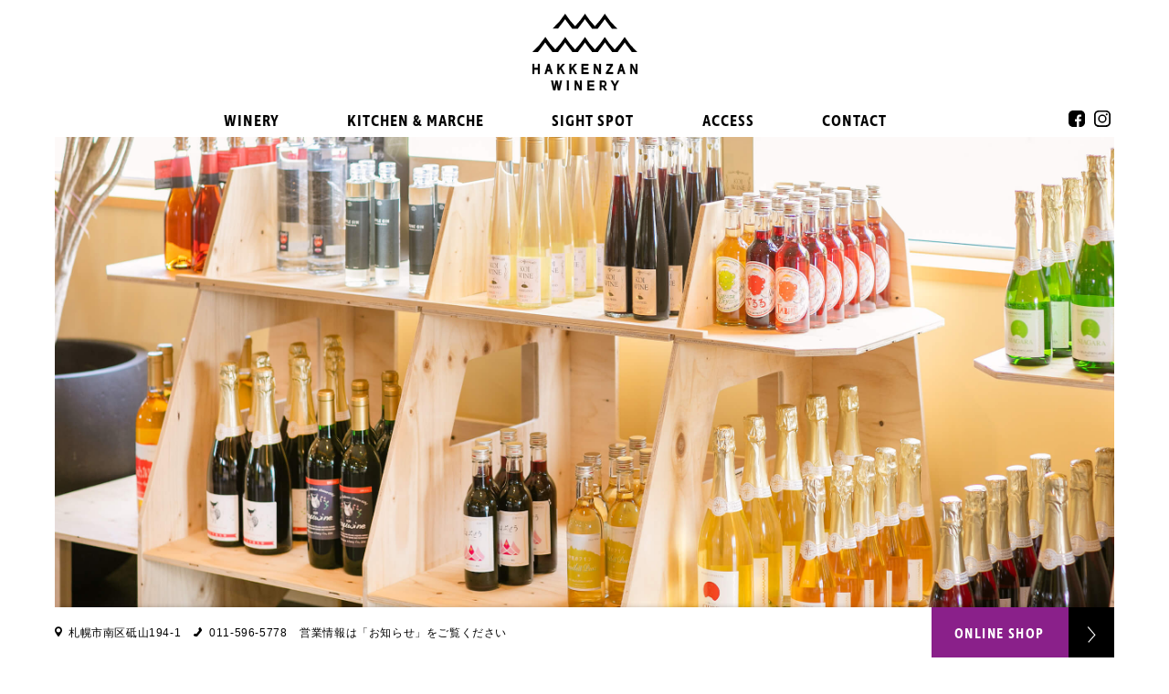

--- FILE ---
content_type: text/html; charset=UTF-8
request_url: https://hakkenzanwine.com/products/-/fruity-wine/
body_size: 20722
content:
<!doctype html>
<html lang="ja">
<head>
<meta charset="UTF-8">
<meta http-equiv="X-UA-Compatible" content="IE=edge">
<meta name="author" content="八剣山ワイナリー / Hakkenzan Winery | 北のまち札幌で個性豊かなワインをつくっています。">
<meta name="viewport" content="width=device-width, initial-scale=1">
<meta name="format-detection" content="telephone=no,email=no">
<title>KANONZ フルーティワイン | 八剣山ワイナリー / Hakkenzan Winery</title>
<meta name="keywords" content="八剣山ワイナリー,Hakkenzan Winery,札幌,八剣山">
<meta name="description" content="八剣山ワイナリーは、さわやかな北の街札幌で自社農園産ブドウと、北海道産のブドウ・リンゴな どを原料に個性豊かな地元産ワインを造っています。地元産の果実を使ったジャムや風味豊かな シロップ、サイダーなど北海道ならではの個性的なオリジナル製品も自社生産しています。">

<!-- All In One SEO Pack 3.6.2[343,404] -->
<meta name="description"  content="&lt;p&gt;八剣山周辺や余市町・仁木町で採れる西洋梨やプルーンなどを原料につくる果実酒です。&lt;/p&gt;" />

<script type="application/ld+json" class="aioseop-schema">{}</script>
<link rel="canonical" href="https://hakkenzanwine.com/products/-/fruity-wine/" />
<!-- All In One SEO Pack -->
<link rel='dns-prefetch' href='//s.w.org' />
<link rel="alternate" type="application/rss+xml" title="八剣山ワイナリー / Hakkenzan Winery &raquo; KANONZ フルーティワイン タイトル のフィード" href="https://hakkenzanwine.com/products/-/fruity-wine/feed/" />
		<script type="text/javascript">
			window._wpemojiSettings = {"baseUrl":"https:\/\/s.w.org\/images\/core\/emoji\/12.0.0-1\/72x72\/","ext":".png","svgUrl":"https:\/\/s.w.org\/images\/core\/emoji\/12.0.0-1\/svg\/","svgExt":".svg","source":{"concatemoji":"https:\/\/hakkenzanwine.com\/wp-includes\/js\/wp-emoji-release.min.js?ver=5.4.18"}};
			/*! This file is auto-generated */
			!function(e,a,t){var n,r,o,i=a.createElement("canvas"),p=i.getContext&&i.getContext("2d");function s(e,t){var a=String.fromCharCode;p.clearRect(0,0,i.width,i.height),p.fillText(a.apply(this,e),0,0);e=i.toDataURL();return p.clearRect(0,0,i.width,i.height),p.fillText(a.apply(this,t),0,0),e===i.toDataURL()}function c(e){var t=a.createElement("script");t.src=e,t.defer=t.type="text/javascript",a.getElementsByTagName("head")[0].appendChild(t)}for(o=Array("flag","emoji"),t.supports={everything:!0,everythingExceptFlag:!0},r=0;r<o.length;r++)t.supports[o[r]]=function(e){if(!p||!p.fillText)return!1;switch(p.textBaseline="top",p.font="600 32px Arial",e){case"flag":return s([127987,65039,8205,9895,65039],[127987,65039,8203,9895,65039])?!1:!s([55356,56826,55356,56819],[55356,56826,8203,55356,56819])&&!s([55356,57332,56128,56423,56128,56418,56128,56421,56128,56430,56128,56423,56128,56447],[55356,57332,8203,56128,56423,8203,56128,56418,8203,56128,56421,8203,56128,56430,8203,56128,56423,8203,56128,56447]);case"emoji":return!s([55357,56424,55356,57342,8205,55358,56605,8205,55357,56424,55356,57340],[55357,56424,55356,57342,8203,55358,56605,8203,55357,56424,55356,57340])}return!1}(o[r]),t.supports.everything=t.supports.everything&&t.supports[o[r]],"flag"!==o[r]&&(t.supports.everythingExceptFlag=t.supports.everythingExceptFlag&&t.supports[o[r]]);t.supports.everythingExceptFlag=t.supports.everythingExceptFlag&&!t.supports.flag,t.DOMReady=!1,t.readyCallback=function(){t.DOMReady=!0},t.supports.everything||(n=function(){t.readyCallback()},a.addEventListener?(a.addEventListener("DOMContentLoaded",n,!1),e.addEventListener("load",n,!1)):(e.attachEvent("onload",n),a.attachEvent("onreadystatechange",function(){"complete"===a.readyState&&t.readyCallback()})),(n=t.source||{}).concatemoji?c(n.concatemoji):n.wpemoji&&n.twemoji&&(c(n.twemoji),c(n.wpemoji)))}(window,document,window._wpemojiSettings);
		</script>
		<style type="text/css">
img.wp-smiley,
img.emoji {
	display: inline !important;
	border: none !important;
	box-shadow: none !important;
	height: 1em !important;
	width: 1em !important;
	margin: 0 .07em !important;
	vertical-align: -0.1em !important;
	background: none !important;
	padding: 0 !important;
}
</style>
	<link rel='stylesheet' id='wp-block-library-css'  href='https://hakkenzanwine.com/wp-includes/css/dist/block-library/style.min.css?ver=5.4.18' type='text/css' media='all' />
<link rel='stylesheet' id='swiper_css-css'  href='https://hakkenzanwine.com/wp-content/themes/hakkenzanwine2020/node_modules/swiper/css/swiper.min.css?ver=5.4.18' type='text/css' media='all' />
<link rel='https://api.w.org/' href='https://hakkenzanwine.com/wp-json/' />
<link rel="EditURI" type="application/rsd+xml" title="RSD" href="https://hakkenzanwine.com/xmlrpc.php?rsd" />
<link rel="wlwmanifest" type="application/wlwmanifest+xml" href="https://hakkenzanwine.com/wp-includes/wlwmanifest.xml" /> 
<meta name="generator" content="WordPress 5.4.18" />
<link rel="shortcut icon" href="https://hakkenzanwine.com/wp-content/themes/hakkenzanwine2020/images/favicon.ico" />
<link rel="apple-touch-icon-precomposed" href="https://hakkenzanwine.com/wp-content/themes/hakkenzanwine2020/images/touch-icon.png" />
<link rel="stylesheet" href="https://cdnjs.cloudflare.com/ajax/libs/font-awesome/5.9.0/css/all.min.css" integrity="sha256-UzFD2WYH2U1dQpKDjjZK72VtPeWP50NoJjd26rnAdUI=" crossorigin="anonymous" />
<link rel="stylesheet" href="https://use.typekit.net/pjn2ziv.css">
<link rel='stylesheet' href='https://hakkenzanwine.com/wp-content/themes/hakkenzanwine2020/style.css' type='text/css' media='all' />

<!-- JQuery library -->
<script type="text/javascript" src="https://hakkenzanwine.com/wp-content/themes/hakkenzanwine2020/node_modules/jquery/dist/jquery.min.js"></script>

<!-- slick slider -->
<link href="https://hakkenzanwine.com/wp-content/themes/hakkenzanwine2020/node_modules/slick-carousel/slick/slick-theme.css" rel="stylesheet" type="text/css">
<link href="https://hakkenzanwine.com/wp-content/themes/hakkenzanwine2020/node_modules/slick-carousel/slick/slick.css" rel="stylesheet" type="text/css">
<script src="https://hakkenzanwine.com/wp-content/themes/hakkenzanwine2020/node_modules/slick-carousel/slick/slick.min.js"></script>

<!-- image lazyload library -->
<script src="https://hakkenzanwine.com/wp-content/themes/hakkenzanwine2020/js/lazysizes.min.js" async=""></script>

<!-- custom jscript -->
<script type="text/javascript" src="https://hakkenzanwine.com/wp-content/themes/hakkenzanwine2020/js/custom.js"></script>

<!-- wow fade-in animation -->
<script type="text/javascript" src="https://hakkenzanwine.com/wp-content/themes/hakkenzanwine2020/js/wow.min.js"></script>

<!-- TweenMax JS library -->
<script src="https://hakkenzanwine.com/wp-content/themes/hakkenzanwine2020/node_modules/gsap/dist/gsap.min.js"></script>
<meta name="environment" content="production">
<script type="text/javascript">
  window.ga=window.ga||function(){(ga.q=ga.q||[]).push(arguments)};ga.l=+new Date;
  ga('create', 'UA-169003664-1', { 'cookieDomain': 'hakkenzanwine.com' } );
  ga('send', 'pageview');
</script>
<script async src="https://www.google-analytics.com/analytics.js"></script>
</head>
<body class="archive tax-product term-fruity-wine term-152">

<div id="preloader">
	<div class="spinner"></div>
	<div class="spinner"></div>
</div>
<div class="fixed-ad">
	<ul class="common-ad-list">
		<li class="map"><a href="https://goo.gl/maps/UiQPqBrLmYZZNgru6" target="_blank">札幌市南区砥山194-1</a></li><li class="tel">011-596-5778</li><li>営業情報は<a href="https://hakkenzanwine.com/news" title="">「お知らせ」</a>をご覧ください</li>
	</ul>
	   <div class="online-button _enfontb"><a href="https://hakkenzan.theshop.jp/"  target="_blank">ONLINE SHOP</a></div>
</div>
<section class="wrapper" id="wrapper">

<header class="header">
	<nav class="header-spnav">
		<div class="sponline-button _enfontb"><a href="https://hakkenzan.theshop.jp/"  target="_blank">ONLINE SHOP</a></div>
		<ul class="spnav-list _enfontb"><li class="spnav-item"><a href="tel:0115965778">TEL</a></li><li class="spnav-item"><a href="/#access">ACCESS</a></li></ul>
	</nav>
	<h1 class="header-logo"><a href="https://hakkenzanwine.com"><img src="https://hakkenzanwine.com/wp-content/themes/hakkenzanwine2020/images/common/header_logo.svg" width="105" alt="" /></a></h1>
	<section class="header-inner">
		<nav class="gnav">
			<ul class="main-gnav _enfontb">
			<li><a data-hover="トップページ" href="https://hakkenzanwine.com/" title="">TOP</a></li><li><a data-hover="ワイナリーのこと" href="https://hakkenzanwine.com/winery" title="">WINERY</a></li><li><a data-hover="キッチン&amp;マルシェ" href="https://hakkenzanwine.com/kitchen_marche" title="">KITCHEN &amp; MARCHE</a></li><!--<li><a data-hover="製品紹介" href="https://hakkenzanwine.com/products" title="">PRODUCT</a></li>--><li><a  data-hover="ワイナリーの見どころ" href="https://hakkenzanwine.com/sightspot" title="">SIGHT SPOT</a></li><li><a data-hover="アクセス" href="https://hakkenzanwine.com#access" title="">ACCESS</a></li><li><a data-hover="お問い合わせ" href="https://hakkenzanwine.com/contact" title="">CONTACT</a></li>
			</ul>
			<ul class="sns-nav"><li class="followus _enfontb">FOLLOW US：</li><li><a href="https://www.facebook.com/hakkenzanwine/" target="_blank"><img src="https://hakkenzanwine.com/wp-content/themes/hakkenzanwine2020/images/common/icon_facebook.svg" width="18" alt="facebook" /></li><li><a href="https://www.instagram.com/hakkenzan_winery/" target="_blank"><img src="https://hakkenzanwine.com/wp-content/themes/hakkenzanwine2020/images/common/icon_instagram.svg" width="18" alt="instagram" /></a></li></ul>
		</nav>
	</section>
</header><!-- /header -->
	<main class="main page-products">
		<!-- MAIN VISUAL -->
		<section class="topContainer">
			<div class="image">
				<img src="https://hakkenzanwine.com/wp-content/uploads/2020/06/slide0２２1.jpg" class="lazyload blurUp " />
			</div>
		</section>
		<!-- MAIN VISUAL -->
		<div class="content">
			<section class="sectionbox01">
				<!-- flex wrapper -->
				<div class="flex_wrapper-box-c">
					<div class="product_singele_header"><div class="product_singele_num _enfont">06</div> <div class="product_singele_ttl">KANONZ フルーティワイン</div></div>
					<div class="product_singele_txt">
						<p>八剣山周辺や余市町・仁木町で採れる西洋梨やプルーンなどを原料につくる果実酒です。<br />
＊「KANONZ (カノンズ）」は、八剣山ワイナリーのオリジナルブランド名です。</p>
					</div>

					<div class="flex_singel-item-left">
						<!-- スライダー-->
						<div class="swiper-container slider">
							<div class="swiper-wrapper">
								<div class="swiper-slide"><img src="https://hakkenzanwine.com/wp-content/uploads/2020/06/product_photo_item06_02.jpg" alt=""></div>																																																																															</div>
						</div>
						<!-- サムネイル -->
						<div class="swiper-container slider-thumbnail">
							<div class="swiper-wrapper">
								<div class="swiper-slide"><img src="https://hakkenzanwine.com/wp-content/uploads/2020/06/product_photo_item06_02.jpg" alt=""></div>																																																																															</div>
						</div>
					</div>

					<div class="flex_singel-item-right">
						<div class="cardLists__item">
							<div class="cardLists__head">
								<div class="cardLists__headLeft">
									<p class="cardLists__termText">
										おとなのアップルワイン									</p>
								</div>
								<div class="cardLists__headIcon"><img src="https://hakkenzanwine.com/wp-content/themes/hakkenzanwine2020/images/common/product_fix_arr.svg" alt=""></div>
							</div>
							<div class="cardLists__body">
								<div class="cardLists__desc">
									<p>本格白ワインを思わせるしっかりしたボディとコクのある飲み口のアップルワインです。<br />
しょうが焼きやこってりした魚料理、煮物などの和食にも合います。</p>
								</div>
								<ul class="cardLists__caption">
									<li>飲口：やや甘口</li>
									<li>適温：5～7℃</li>
									<li>Alc.：10%</li>
								</ul>
								<div class="cta_wrap">
									<div class="cta_box">
										<div class="cta_box_inner">
											<h2>
												<em>フルボトル</em>
												<span>720mL</span>
											</h2>
											<p class="cta_box_price"><em>2,200円</em>(税込)</p>
											<p class="cta_box_link">
												<a href="https://hakkenzan.theshop.jp/items/29963782" target="_blank">購入する</a>

											</p>
										</div>
									</div>
								</div>

							</div>
						</div>
						<div class="cardLists__item">
							<div class="cardLists__head">
								<div class="cardLists__headLeft">
									<p class="cardLists__termText">
										洋梨ワイン									</p>
								</div>
								<div class="cardLists__headIcon"><img src="https://hakkenzanwine.com/wp-content/themes/hakkenzanwine2020/images/common/product_fix_arr.svg" alt=""></div>
							</div>
							<div class="cardLists__body">
								<div class="cardLists__desc">
									<p>仁木町の果樹園でとれたバートレット種の梨を淡い甘口のワインに仕上げました。軽い酸味の中に広がる梨の香りをお楽しみください。すっきりとした飲み口で食前酒にぴったりです。</p>
								</div>
								<ul class="cardLists__caption">
									<li>飲口：やや甘口</li>
									<li>適温：5～7℃</li>
									<li>Alc.：10%</li>
								</ul>
								<div class="cta_wrap">
									<div class="cta_box">
										<div class="cta_box_inner">
											<h2>
												<em>フルボトル</em>
												<span>360mL</span>
											</h2>
											<p class="cta_box_price"><em>1,400円</em>(税込)</p>
											<p class="cta_box_link">
												<a href="https://hakkenzan.theshop.jp/items/29964251" target="_blank">購入する</a>

											</p>
										</div>
									</div>
								</div>

							</div>
						</div>
					</div>
					<ul class="all-button"><li><a href="https://hakkenzanwine.com/products">一覧に戻る<br><img src="https://hakkenzanwine.com/wp-content/themes/hakkenzanwine2020/images/product/product_all_button.png" alt=""></a></li></ul>
				</div>
			</section>
		</div><!-- /content -->
	</main><!-- /main -->

	<footer class="footer">
		<div class="footer-inner">
			<ul class="footer-box-left">
			<li><a href="https://hakkenzanwine.com/kitchen_marche" title="">キッチン&amp;マルシェ</a></li>
			<li><a href="https://hakkenzanwine.com/winery" title="">ワイナリーのこと</a></li>
				<li><a href="https://hakkenzanwine.com/oemorder" title="">農産品加工</a></li>
				<li><a href="https://hakkenzanwine.com/products" title="">製品紹介</a></li>
				<li><a href="https://hakkenzanwine.com/company" title="">会社概要</a></li>
				<li><a href="https://hakkenzanwine.com/company#recruit" title="">採用情報</a></li>
			</ul>
			<ul class="footer-box-right">
			<li><a href="https://hakkenzanwine.com/sightspot" title="">ワイナリーの見どころ</a></li>
				<li class="_enfontb"><a href="https://hakkenzan.theshop.jp/"  target="_blank" title="">オンラインショップ</a></li>
				<li><a href="https://hakkenzanwine.com/contact" title="">お問い合わせ</a></li>
				<li><a href="https://hakkenzanwine.com#access" title="">アクセス</a></li>
				<li class="_enfontb"><a href="https://hakkenzanwine.com/news" title="">お知らせ</a></li>
				<li>
					<ul class="footer-box-sns"><li><a href="https://www.facebook.com/hakkenzanwine/" target="_blank"><img src="https://hakkenzanwine.com/wp-content/themes/hakkenzanwine2020/images/common/icon_facebook.svg" width="18" alt="facebook" /></li><li><a href="https://www.instagram.com/hakkenzan_winery/" target="_blank"><img src="https://hakkenzanwine.com/wp-content/themes/hakkenzanwine2020/images/common/icon_instagram.svg" width="18" alt="instagram" /></a></li></ul>
				</li>
			</ul>
		</div>
		<div class="footer-box-center">
			<div class="footer-logo"><a href="https://hakkenzanwine.com"><img src="https://hakkenzanwine.com/wp-content/themes/hakkenzanwine2020/images/common/header_logo.svg" width="105" alt="八剣山ワイナリー / Hakkenzan Winery | 北のまち札幌で個性豊かなワインをつくっています。" /></a></div>
			<p class="copyright _enfontb" title="八剣山ワイナリー / Hakkenzan Winery | 北のまち札幌で個性豊かなワインをつくっています。">&copy; Hakkenzan Winery All Rights Reserved.</p>
		</div>
	</footer><!-- /footer -->

	<div class="burger">
		<span></span>
		<span></span>
		<span></span>
	</div><!-- /burger -->

	<script src="https://hakkenzanwine.com/wp-content/themes/hakkenzanwine2020/js/common.min.js"></script>
	<script src="https://hakkenzanwine.com/wp-content/themes/hakkenzanwine2020/js/picturefill.js"></script>
	<script src="https://hakkenzanwine.com/wp-content/themes/hakkenzanwine2020/js/flexibility.js"></script>
	<!-- mousewheel smooth scroll -->
	<script src="https://hakkenzanwine.com/wp-content/themes/hakkenzanwine2020/js/jquery-inertiaScroll.js"></script>
	<script>
		$(document).ready(function(){
			//URLのハッシュ値を取得
			var urlHash = location.hash;
			//ハッシュ値があればページ内スクロール
			if(urlHash) {
				//スクロールを0に戻す
				$('body,html').stop().scrollTop(0);
				setTimeout(function () {
				//ロード時の処理を待ち、時間差でスクロール実行
				scrollToAnker(urlHash) ;
				}, 100);
			}

			//通常のクリック時
			$('a[href^="#"]').click(function() {
				//ページ内リンク先を取得
				var href= $(this).attr("href");
				//リンク先が#か空だったらhtmlに
				var hash = href == "#" || href == "" ? 'html' : href;
				//スクロール実行
				scrollToAnker(hash);
				//リンク無効化
				return false;
			});

			// 関数：スムーススクロール
			// 指定したアンカー(#ID)へアニメーションでスクロール
			function scrollToAnker(hash) {
				var target = $(hash);
				var position = target.offset().top;
				$('body,html').stop().animate({scrollTop:position}, 500);
			}
		});
		//   <!-- mouse-wheel smooth scroll -->
		$(".main").inertiaScroll({
			parent: $("#wrapper")
		});
		//   top page fadein animation
		new WOW().init();
	</script>
	<script>var ajaxurl = "https://hakkenzanwine.com/wp-admin/admin-ajax.php"</script><script>var jspath = "https://hakkenzanwine.com/wp-content/themes/hakkenzanwine2020/js/"</script><script type='text/javascript' src='https://hakkenzanwine.com/wp-content/themes/hakkenzanwine2020/node_modules/swiper/js/swiper.min.js?ver=5.4.18'></script>
<script type='text/javascript' src='https://hakkenzanwine.com/wp-content/themes/hakkenzanwine2020/js/products.js?ver=5.4.18'></script>
<script type='text/javascript' src='https://hakkenzanwine.com/wp-content/themes/hakkenzanwine2020/js/vendor.js?ver=5.4.18'></script>
<script type='text/javascript' src='https://hakkenzanwine.com/wp-content/themes/hakkenzanwine2020/js/index.js?ver=5.4.18'></script>
<script type='text/javascript' src='https://hakkenzanwine.com/wp-includes/js/wp-embed.min.js?ver=5.4.18'></script>
</section><!-- /wrapper -->
</body>
</html>

--- FILE ---
content_type: text/css
request_url: https://hakkenzanwine.com/wp-content/themes/hakkenzanwine2020/style.css
body_size: 191136
content:
@charset "UTF-8";
/*!
Theme Name: hakkenzanwine2020
Theme URI: https://example.com
Author: The Hakkenzan Wine 2020 developer team
Description: Description
Version: 1.0.0
License: MIT
License URI: LICENSE
Text Domain: hakkenzanwine2020
*/
html {
  font-size: 14px; }

@media screen and (max-width: 800px) {
  html {
    font-size: 12px; } }

.wf-loading {
  visibility: hidden; }

.wf-active {
  visibility: visible; }

._enfont {
  font-family: ingra-condensed, sans-serif;
  font-weight: 400;
  font-style: normal; }

._enfontb {
  font-family: ingra-condensed-2, sans-serif;
  font-weight: 600;
  font-style: normal; }

body {
  font-family: "游ゴシック体", YuGothic, "游ゴシック", "Yu Gothic", "メイリオ", "Hiragino Kaku Gothic ProN", "Hiragino Sans", sans-serif;
  font-weight: 500;
  line-height: 1.9;
  color: #000000;
  letter-spacing: 0.1em;
  background-color: #ffffff;
  -webkit-text-size-adjust: none;
  text-size-adjust: none;
  font-size: 14px;
  position: relative;
  -webkit-transition-timing-function: cubic-bezier(0.22, 0.61, 0.36, 1);
  -moz-transition-timing-function: cubic-bezier(0.22, 0.61, 0.36, 1);
  -o-transition-timing-function: cubic-bezier(0.22, 0.61, 0.36, 1);
  transition-timing-function: cubic-bezier(0.22, 0.61, 0.36, 1);
  -webkit-transition-duration: 0.3s;
  -moz-transition-duration: 0.3s;
  -o-transition-duration: 0.3s;
  transition-duration: 0.3s;
  -wekbit-transition-property: left;
  -moz-transition-property: left;
  -o-transition-property: left;
  transition-property: left;
  left: 0;
  overflow-x: hidden; }

a {
  color: #000000;
  text-decoration: none;
  transition-property: color;
  transition-duration: 0.2s; }

a:hover {
  color: #cccccc; }

time {
  color: #898989;
  font-size: 14px; }

address {
  font-style: normal; }

img {
  vertical-align: bottom; }

*, :after, :before {
  box-sizing: border-box; }

::-moz-selection, ::selection {
  color: #3E3A39;
  background: #e1e1e1; }

a, abbr, acronym, address, applet, article, aside, audio, b, big, blockquote, body, canvas, caption, center, cite, code, dd, del, details, dfn, div, dl, dt, em, embed, fieldset, figcaption, figure, footer, form, h1, h2, h3, h4, h5, h6, header, hgroup, html, i, iframe, img, ins, kbd, l, label, legend, li, mark, menu, nav, object, ol, output, p, pre, q, ruby, s, samp, section, small, span, strike, strong, sub, summary, sup, table, tbody, td, tfoot, th, thead, time, tr, tt, u, ul, var, video {
  margin: 0;
  padding: 0; }

li {
  list-style: none; }

a img {
  border: none; }

img {
  max-width: 100%;
  height: auto; }

h1, h2, h3, h4, h5, h6 {
  font-size: 100%;
  font-weight: inherit; }

input[type=text] {
  -webkit-appearance: none; }

input[type=submit] {
  -webkit-appearance: none; }

input[type=textarea] {
  -webkit-appearance: none; }

._border {
  margin: 5px 0 0 0;
  border-top: 2px solid #000000; }

@media screen and (max-width: 800px) {
  ._border {
    margin: 0px 0 0 0;
    border-top: none; } }

/* Preloader
================================================== */
#preloader {
  position: fixed;
  top: 0;
  left: 0;
  right: 0;
  bottom: 0;
  display: block;
  background: rgba(255, 255, 255, 0.975);
  z-index: 10000; }
  #preloader .spinner {
    position: absolute;
    top: 0;
    left: 0;
    right: 0;
    bottom: 0;
    width: 30px;
    height: 30px;
    margin: auto;
    border-radius: 100%;
    background-color: transparent;
    border: 1px solid transparent;
    border-top: 1px solid #ddd;
    border-left: 1px solid #ddd;
    -webkit-animation: 2s spin linear infinite;
    animation: 2s spin linear infinite; }
    #preloader .spinner:nth-child(2) {
      border: 1px solid transparent;
      border-right: 1px solid #111;
      border-bottom: 1px solid #111;
      -webkit-animation: 1s spin linear infinite;
      animation: 1s spin linear infinite; }

@-webkit-keyframes spin {
  from {
    -webkit-transform: rotate(0deg);
    transform: rotate(0deg); }
  to {
    -webkit-transform: rotate(360deg);
    transform: rotate(360deg); } }

@keyframes spin {
  from {
    -webkit-transform: rotate(0deg);
    transform: rotate(0deg); }
  to {
    -webkit-transform: rotate(360deg);
    transform: rotate(360deg); } }

/* CONTENTS
================================================== */
._left {
  text-align: left;
  margin: 0 0 0 2.5%; }

._left_txt {
  text-align: justify !important; }

/* CONTENTS
================================================== */
.content {
  position: relative;
  top: 0px;
  margin: 0;
  padding: 0;
  margin: 0 60px; }

main {
  position: relative;
  bottom: 0px;
  margin: 0 0 -70px 0; }

.content_novisual {
  position: relative;
  top: 0px;
  margin: 0;
  padding: 0;
  background-color: #cccccc;
  max-width: 1000px;
  min-width: 290px;
  height: auto;
  margin: 0px auto;
  padding: 0;
  text-align: center;
  overflow: hidden; }

.sectionbox01 {
  padding: 90px 0; }

.sectionbox02 {
  padding: 60px 0 90px 0;
  offset-anchor: 5rem 0 0 0;
  /* margin: 60px 0 0 0; */ }

.sectionbox02 h2::before {
  content: "";
  display: block;
  height: 7rem;
  margin-top: -10rem;
  visibility: hidden; }

.sectionbox03 {
  margin: 0px 0 110px 0;
  padding: 90px;
  background-color: #f5f3ee; }

.sectionbox04 {
  padding: 70px 0 90px;
  border-top: 1px solid #cccccc; }

.sectionbox05 {
  padding: 0 0 120px 0;
  margin: -90px 0 0 0; }

@media screen and (max-width: 800px) {
  .content {
    padding: 0 20px;
    margin: 0; }
  main {
    position: relative;
    top: 55px;
    margin: 0; }
  .sectionbox01 {
    padding: 60px 0; }
  .sectionbox02 {
    padding: 30px 0 50px 0;
    offset-anchor: 5rem 0 0 0;
  }
  .sectionbox02 h2::before {
    content: "";
    display: block;
    height: 13rem;
    margin-top: -7rem;
    visibility: hidden; }
  .sectionbox03 {
    margin: 60px 0 60px 0;
    padding: 40px 20px;
    background-color: #f5f3ee; }
  .sectionbox04 {
    padding: 60px 0;
    border-top: 1px solid #cccccc; }
  .sectionbox05 {
    padding: 0 0 60px 0;
    margin: -60px 0 0 0; } }

/* COMMON TTL CONTENTS
================================================== */
h2 {
  font-size: 32px;
  color: #000000;
  margin: 0 auto 10px auto;
  padding: 0;
  text-align: center;
  letter-spacing: 0.05em; }

span.ttl_caption {
  margin: -15px 0 0 0;
  padding: 0;
  display: block;
  font-size: 11px;
  letter-spacing: 0.12em; }

.content-txt {
  width: 70%;
  margin: 30px auto;
  text-align: center; }

.content-txt2 {
  width: 100%;
  margin: 30px auto;
  text-align: center; }

.content-txt a {
  color: #8a208a;
  text-decoration: underline; }

.content-txt2 a {
  color: #8a208a;
  text-decoration: underline; }

@media screen and (max-width: 800px) {
  h2 {
    font-size: 36px;
    color: #000000;
    margin: 0 auto 30px auto;
    padding: 0;
    text-align: center;
    letter-spacing: 0.05em; }
  span.ttl_caption {
    margin: -10px 0 0 0;
    padding: 0;
    display: block;
    font-size: 11px;
    letter-spacing: 0.12em; }
  .content-txt {
    width: 90%;
    margin: 15px auto;
    text-align: center; }
  .content-txt a {
    color: #8a208a;
    text-decoration: underline; }
  .sectionbox01-photo {
    padding: 30px 0;
    margin: 0;
    text-align: center; } }

/* HEADER
================================================== */
.header {
  height: 130px; }
  @media screen and (max-width: 600px) {
    .header {
      height: 95px; } }

.header-logo {
  width: 100%;
  height: auto;
  margin: 15px auto 10px auto;
  text-align: center; }
  .header-logo img {
    width: 115px; }

.header-inner {
  max-width: 2440px;
  padding-left: 60px;
  padding-right: 60px;
  margin-left: auto;
  margin-right: auto;
  display: flex;
  flex-wrap: wrap;
  flex-wrap: nowrap; }

ul.main-gnav {
  width: 90.9%;
  height: auto;
  margin: 1px 60px 0 -32px;
  padding: 0;
  text-align: center;
  position: absolute;
  box-sizing: border-box;
  left: 50%;
  transform: translateX(-50%);
  -webkit-transform: translateX(-50%);
  -ms-transform: translateX(-50%); }

ul.main-gnav * {
  box-sizing: border-box;
  -webkit-transition: all 0.35s ease;
  transition: all 0.35s ease; }

ul.main-gnav li {
  display: inline-block;
  list-style: outside none none;
  padding: 0 3.2%;
  margin: 1px auto 0 auto;
  text-align: center;
  overflow: hidden;
  font-size: 18px;
  opacity: 1;
  animation: none !important;
  transform: none !important; }

ul.main-gnav a {
  padding: 0.3em 0;
  color: rgba(255, 255, 255, 0.5);
  position: relative;
  display: inline-block;
  letter-spacing: 1px;
  margin: 0;
  text-decoration: none;
  text-align: center;
  color: #000000; }

ul.main-gnav a:before,
ul.main-gnav a:after {
  position: absolute;
  -webkit-transition: all 0.35s ease;
  transition: all 0.35s ease; }

ul.main-gnav a:after {
  padding: 0;
  position: absolute;
  bottom: 123%;
  left: 50%;
  transform: translateX(-50%);
  -webkit-transform: translateX(-50%);
  -ms-transform: translateX(-50%);
  font-size: 14px;
  content: attr(data-hover);
  color: #000000;
  letter-spacing: 0.05em;
  text-align: center;
  margin: 0 auto;
  white-space: nowrap; }

ul.main-gnav li:hover a,
ul.main-gnav .current a {
  transform: translateY(100%); }

ul.main-gnav li:first-child {
  display: none; }

ul.sns-nav {
  width: 60px;
  height: auto;
  margin: 4px 0 0 0;
  padding: 0;
  position: absolute;
  right: 60px; }

ul.sns-nav li {
  width: auto;
  height: auto;
  margin: 0 0 0 10px;
  display: inline-block; }

ul.sns-nav li.followus {
  display: none; }

ul.sns-nav li:hover {
  opacity: 0.5; }

@media screen and (max-width: 800px) {
  ul.main-gnav {
    width: 100%;
    height: auto;
    margin: 0;
    padding: 0 0 80px 0;
    text-align: left;
    position: absolute;
    transform: none;
    -webkit-transform: none;
    -ms-transform: none;
    left: 0;
    top: 0px;
    background-color: #ffffff; }
    ul.main-gnav li {
      width: 93%;
      height: auto;
      margin: 0 25px;
      padding: 3% 0 1% 0;
      text-align: left;
      font-size: 17px;
      display: block;
      font-weight: bold;
      border-bottom: 1px solid #cccccc; }
      ul.main-gnav li:nth-child(6) {
        display: none; }
      ul.main-gnav li:first-child {
        display: block; }
      ul.main-gnav li a {
        position: relative;
        display: block;
        margin: 0 auto;
        color: #000000;
        font-size: 17px;
        text-align: left;
        text-decoration: none; }
        ul.main-gnav li a::after {
          display: inline-block;
          position: absolute;
          width: 35px;
          top: 10px;
          right: -310px;
          height: 18px;
          background: url(./images/common/gnav_spnav_arr.svg) no-repeat center center;
          background-size: 25px 25px;
          content: ""; }
    ul.main-gnav a::after {
      padding: 0;
      position: absolute;
      bottom: 0;
      right: 0px;
      transform: translateX(-50%);
      -webkit-transform: translateX(-50%);
      -ms-transform: translateX(-50%);
      font-size: 14px;
      content: none;
      color: #000000;
      text-align: center;
      margin: 0 auto;
      white-space: nowrap; }
    ul.main-gnav li:hover a,
    ul.main-gnav .current a {
      transform: translateY(0); }
  ul.sns-nav {
    width: auto;
    height: auto;
    margin: 4px 0 0 0;
    padding: 0;
    position: absolute;
    top: 460px;
    left: 17px; }
    ul.sns-nav img {
      width: 25px; }
    ul.sns-nav li {
      width: auto;
      height: auto;
      margin: 0 0 0 15px;
      display: inline-block; }
      ul.sns-nav li.followus {
        width: auto;
        height: auto;
        margin: 7px -10px 0 10px;
        display: inline-block;
        font-size: 17px; } }

@media screen and (max-width: 600px) {
  ul.main-gnav {
    width: 100%;
    height: auto;
    margin: 0;
    padding: 0 0 80px 0;
    text-align: left;
    position: absolute;
    left: 0;
    top: 0px;
    background-color: #ffffff; }
    ul.main-gnav li {
      width: 89%;
      height: auto;
      margin: 0 25px;
      padding: 3% 0 1% 0;
      text-align: left;
      font-size: 17px;
      display: block;
      font-weight: bold;
      border-bottom: 1px solid #cccccc; }
      ul.main-gnav li:nth-child(6) {
        display: none; }
      ul.main-gnav li a {
        position: relative;
        display: block;
        margin: 0 auto;
        color: #000000;
        font-size: 17px;
        text-align: left;
        text-decoration: none; }
        ul.main-gnav li a::after {
          display: inline-block;
          position: absolute;
          width: 35px;
          top: 10px;
          right: -160px;
          height: 18px;
          background: url(./images/common/gnav_spnav_arr.svg) no-repeat center center;
          background-size: 25px 25px;
          content: ""; }
    ul.main-gnav a::after {
      padding: 0;
      position: absolute;
      bottom: 0;
      right: 0px;
      transform: translateX(-50%);
      -webkit-transform: translateX(-50%);
      -ms-transform: translateX(-50%);
      font-size: 14px;
      content: none;
      color: #000000;
      text-align: center;
      margin: 0 auto;
      white-space: nowrap; }
    ul.main-gnav li:hover a,
    ul.main-gnav .current a {
      transform: translateY(0); }
  ul.sns-nav {
    width: auto;
    height: auto;
    margin: 4px 0 0 0;
    padding: 0;
    position: absolute;
    top: 365px;
    left: 17px; }
    ul.sns-nav img {
      width: 25px; }
    ul.sns-nav li {
      width: auto;
      height: auto;
      margin: 0 0 0 15px;
      display: inline-block; }
      ul.sns-nav li.followus {
        width: auto;
        height: auto;
        margin: 7px -10px 0 10px;
        display: inline-block;
        font-size: 17px; } }

/* FOOTER
================================================== */
.footer {
  border-top: 2px solid #000000;
  color: #000000;
  padding: 45px 0 75px 0;
  margin: 0;
  top: 0;
  position: relative;
  z-index: 5;
  font-size: 14px;
  display: block; }

.footer-logo img {
  width: 115px; }

.footer-inner {
  width: 100%;
  display: flex;
  justify-content: space-between;
  justify-content: center;
  font-weight: bold; }

ul.footer-box-left {
  width: 50%;
  height: auto;
  margin: 0;
  padding: 0;
  text-align: left; }

ul.footer-box-right {
  width: 50%;
  height: auto;
  margin: 0;
  padding: 0;
  text-align: right; }

ul.footer-box-right li {
  width: auto;
  height: auto;
  margin: 0;
  padding: 0;
  text-align: right; }

ul.footer-box-sns {
  margin: -5px 0 0 0;
  padding: 0;
  text-align: right; }

ul.footer-box-sns li {
  margin: 0 0 0 10px;
  padding: 0;
  text-align: right;
  display: inline-block; }

ul.footer-box-sns li:hover {
  opacity: 0.5; }

.footer-box-center {
  width: 300px;
  position: absolute;
  top: 47%;
  left: 50%;
  transform: translateY(-50%) translateX(-50%);
  -webkit-transform: translateY(-50%) translateX(-50%);
  margin: 0 auto;
  text-align: center; }

.copyright {
  margin: 30px 0 0 0;
  font-size: 10px;
  font-weight: bold;
  letter-spacing: 0.05em; }

@media screen and (max-width: 800px) {
  .footer {
    border-top: 1px solid #000000;
    color: #000000;
    padding: 30px 0 30px 0;
    margin-top: -30px;
    position: relative;
    z-index: 5;
    display: block;
    font-size: 13px; }
  .footer-inner {
    width: 100%;
    display: flex;
    justify-content: space-between;
    justify-content: center;
    font-weight: bold; }
    ul.footer-box-left {
      width: 50%;
      height: auto;
      margin: 0 0 0 25px;
      padding: 0;
      text-align: left; }
      ul.footer-box-left li {
        width: auto;
        height: auto;
        margin: 0 0 4px 0;
        padding: 0;}
  
    ul.footer-box-right {
      width: 50%;
      height: auto;
      margin: 0 25px 0 0;
      padding: 0;
      text-align: right; }
    ul.footer-box-right li {
      width: auto;
      height: auto;
      margin: 0 0 4px 0;
      padding: 0;
      text-align: right; }
  ul.footer-box-sns {
    margin: 0;
    padding: 0;
    text-align: right; }
  ul.footer-box-sns li {
    margin: 0 0 0 10px;
    padding: 0;
    text-align: right;
    display: inline-block; }
  .footer-box-center {
    width: 100%;
    position: initial;
    top: 40%;
    left: 50%;
    transform: initial;
    -webkit-transform: initial;
    margin:-20px auto 0 auto;
    text-align: center; }
  .copyright {
    margin: 30px 0 0 0;
    font-size: 10px;
    font-weight: bold;
    letter-spacing: 0.05em; } }

@media screen and (max-width: 800px) {
  body {
    overflow-x: hidden; } }

@media screen and (min-width: 1000px) {
  body {
    padding-right: 60px;
    padding-left: 60px; } }

/* FOOTER FIX
================================================== */
.fixed-ad {
  display: block;
  left: 60px;
  right: 60px;
  bottom: 0;
  position: fixed;
  width: auto;
  height: 55px;
  margin: 0;
  text-align: left;
  padding: 0;
  z-index: 9999;
  box-shadow: 0 -5px 5px -5px rgba(0, 0, 0, 0.2);
  background-color: #ffffff;
  opacity: 1; }

@media screen and (max-width: 1000px) {
  .fixed-ad {
    display: none; } }

.online-button {
  width: 200px;
  height: auto;
  margin: 0;
  padding: 0;
  position: absolute;
  top: 0;
  right: 0px; }

.online-button a {
  background-color: #8a208a;
  display: block;
  padding: 0px 0;
  color: #ffffff; }

.online-button a {
  position: relative;
  display: block;
  width: 100%;
  line-height: 55px;
  height: 55px;
  margin: 0;
  padding: 2px 0 0 25px;
  color: #ffffff;
  font-weight: bold;
  font-size: 16px;
  text-align: left;
  text-decoration: none; }

/* ↓ これが重要 */
.online-button a:after {
  display: inline-block;
  position: absolute;
  padding: 0;
  margin: 0;
  top: 0;
  right: 0;
  width: 50px;
  height: 60px;
  background: url(./images/common/online-button01.svg) no-repeat top center;
  background-size: 50px 60px;
  content: "";
  background-color: #000000; }

ul.common-ad-list {
  width: auto;
  height: auto;
  margin: 15px 0 0 0;
  padding: 0;
  text-align: left;
  font-size: 12px;
  letter-spacing: 0.05em; }

ul.common-ad-list li {
  margin: 0 1.2% 0 0;
  padding: 2px 0;
  display: inline-block; }

ul.common-ad-list li.map:before {
  content: "";
  display: inline-block;
  width: 1em;
  height: 1em;
  background: url(./images/common/icon_address.svg) no-repeat;
  background-position: 0 1px;
  background-size: contain;
  padding: 0 0 0 15px; }

ul.common-ad-list li.tel:before {
  content: "";
  display: inline-block;
  width: 0.8em;
  height: 0.8em;
  background: url(./images/common/icon_tel.svg) no-repeat;
  background-position: 0 0;
  background-size: contain;
  padding: 0 0 0 17px; }


  
.stb {
  font-style: normal;
  font-weight: bold;
  margin: 0 10px 0 0; }

/* SP HEADER
================================================== */
@media screen and (min-width: 1000px) {
  .header-spnav {
    display: none; } }

.header-spnav {
  width: 100%;
  position: fixed;
  z-index: 20;
  background-color: #ffffff;
  border-bottom: 1px solid #000000; }

@media screen and (max-width: 800px) {
  .header-logo {
    width: auto;
    height: auto;
    margin: 0px auto;
    text-align: center;
    position: relative;
    top: 110px;
    z-index: 1; }
    .header-logo img {
      width: 19%; } }

@media screen and (max-width: 600px) {
  .header-logo {
    width: auto;
    height: auto;
    margin: 0px auto;
    text-align: center;
    position: relative;
    top: 95px;
    z-index: 1; }
    .header-logo img {
      width: 31%; } }

.sponline-button {
  width: 100%;
  height: auto;
  margin: 0 auto;
  text-align: center;
  border-bottom: 1px solid #000000; }
  .sponline-button a {
    background-color: #8a208a;
    display: block;
    padding: 0;
    letter-spacing: 0.1em;
    position: relative;
    width: 100%;
    line-height: 36px;
    height: 36px;
    margin: 0 auto;
    padding: 2px 0 0 0;
    color: #ffffff;
    font-weight: bold;
    font-size: 16px;
    text-align: center;
    text-decoration: none; }
    .sponline-button a::after {
      display: inline-block;
      position: absolute;
      padding: 0;
      margin: -2px 0 0 0;
      right: -3px;
      width: 38px;
      height: 39px;
      background: url(./images/common/online-button01.svg) no-repeat top center;
      background-size: 40px 37px;
      content: ""; }

.spnav-list {
  width: 100%;
  display: flex;
  flex-wrap: wrap; }

.spnav-item {
  width: 33.33333%;
  text-align: center;
  border-right: 1px solid #000000; }
  .spnav-item a {
    font-size: 15.5px;
    letter-spacing: 0.1em;
    padding-top: 6px;
    padding-bottom: 2px;
    display: block; }

@media screen and (max-width: 320px) {
  .spnav-list {
    width: 100%;
    display: flex;
    flex-wrap: wrap; }
  .spnav-item {
    width: 33.33333%;
    text-align: center;
    display: inline-block;
    border-right: 1px solid #000000; }
  .spnav-item a {
    font-size: 15px;
    letter-spacing: 0.1em;
    padding-top: 6px;
    padding-bottom: 2px; } }

@media screen and (max-width: 1000px) {
  .gnav {
    display: none;
    position: fixed;
    left: 0;
    top: 35px;
    width: 100%;
    margin: 1px 0 0 0;
    background-color: #ffffff; } }

/* HUMBERGER MENU
================================================== */
body.is-open {
  overflow-y: hidden;
  position: relative;
  z-index: 12; }

body.is-open .gnav {
  display: block;
  height: 100%;
  z-index: 10;
  overflow-y: scroll;
  background-color: rgba(0, 0, 0, 0.8); }

.burger {
  position: fixed;
  right: -5px;
  top: 26px;
  width: 100px;
  display: block;
  height: 70px;
  z-index: 20;
  background-image: url(./images/common/header_nav05_sp.svg);
  background-repeat: no-repeat;
  background-size: 40px;
  background-position: left top 25px; }

@media screen and (min-width: 1000px) {
  .burger {
    display: none; } }

.burger span {
  position: absolute;
  left: 50px;
  width: 18px;
  height: 2px;
  background-color: #000000;
  border-radius: 0px;
  transition-timing-function: cubic-bezier(0.25, 0.1, 0.25, 1);
  transition: all 200ms cubic-bezier(0.25, 0.1, 0.25, 1); }

.burger span:first-of-type {
  top: 25px; }

.burger span:nth-of-type(2) {
  top: 29px;
  display: none; }

.burger span:nth-of-type(3) {
  top: 34px; }

body.is-open .burger span:first-of-type {
  top: 29px;
  transform: translateY(0px) rotate(-45deg); }

body.is-open .burger span:nth-of-type(2) {
  top: 29px;
  opacity: 0; }

body.is-open .burger span:nth-of-type(3) {
  top: 29px;
  transform: translateY(0px) rotate(45deg); }

/* READ MORE
================================================== */
.readmore {
  position: relative;
  box-sizing: border-box;
  /*以下お好み*/
  /* ボーダーを付ける場合 */
  padding: 0;
  margin: 0; }

.readmore-content {
  position: relative;
  overflow: hidden;
  line-height: 175%;
  /*以下お好み*/
  /*高さの初期値*/
  height: auto; }

.readmore-content::before {
  display: block;
  position: absolute;
  bottom: 0;
  left: 0;
  width: 100%;
  content: "";
  /*以下お好み グラデーションの色と高さ 高さはreadmoreのheight以下にすること*/
  height: 5px;
  background: -webkit-linear-gradient(top, rgba(255, 255, 255, 0) 0%, rgba(255, 255, 255, 0.8) 50%, rgba(255, 255, 255, 0.8) 50%, #fff 100%);
  background: linear-gradient(top, rgba(255, 255, 255, 0) 0%, rgba(255, 255, 255, 0.8) 50%, rgba(255, 255, 255, 0.8) 50%, #fff 100%); }

/* 続きを読むボタン */
.readmore-label {
  display: none; }

.readmore-check {
  display: none; }

/*チェック時にボタンを非表示*/
.readmore-check:checked ~ .readmore-label {
  position: static;
  transform: translateX(0);
  -webkit-transform: translateX(0);
  /* 「続きを読む」を押した後、元に戻す必要がない場合は、上のオプションを消してこの1行だけにする */
  /* display: none; */ }

/*チェック時に高さを自動に戻す*/
.readmore-check:checked ~ .readmore-content {
  height: auto; }

/*チェック時グラデーション等を削除*/
.readmore-check:checked ~ .readmore-content::before {
  display: none; }

@media screen and (max-width: 800px) {
  .readmore {
    margin: 0 0 40px 0;
    padding: 0; }
  .readmore-content {
    position: relative;
    overflow: hidden;
    /*以下お好み*/
    /*高さの初期値*/
    height: 75px;
    font-size: 16px;
    margin: 0; }
  .page-kitchen_marche .readmore {
    font-size: 16px;
    margin: 0 0 10px 0;
    padding: 0; }
  .page-kitchen_marche .readmore-content {
    position: relative;
    overflow: hidden;
    /*以下お好み*/
    /*高さの初期値*/
    height: 60px;
    margin: 0; }
  .readmore-label {
    display: table;
    bottom: -40px;
    position: absolute;
    left: 50%;
    transform: translateX(-50%);
    -webkit-transform: translateX(-50%);
    margin: 0 auto 20px auto;
    z-index: 2;
    padding: 0px 5px 0px 5px;
    border-bottom: 1px #cccccc solid;
    color: #cccccc;
    font-weight: 400;
    font-style: normal;
    font-size: 12px;
    letter-spacing: 0.2em;
    font-family: ingra-condensed, sans-serif; }
  .readmore-label:before {
    font-family: FontAwesome,ingra-condensed, sans-serif;
    content: "READ MORE"; }
  .readmore-check:checked ~ .readmore-label:before {
    font-family: FontAwesome,ingra-condensed, sans-serif;
    content: "CLOSE";
    margin: 0; } }

@media screen and (max-width: 800px) {
  br {
    display: none; } }

._bold {
  font-weight: bold !important; }

em.stp {
  color: #8a208a;
  font-style: normal;
  font-weight: bold; }

.pages-header {
  display: flex;
  align-items: center;
  margin: 0;
  padding: 0 0 80px 0; }

.pages-header-title {
  width: 40%;
  height: auto;
  margin: 0;
  padding: 0;
  line-height: 1; }

.pages-header span.ttl_caption {
  display: block !important;
  margin: 5px 0 0 0 !important; }

.pages-header-txt {
  width: 60%;
  height: auto;
  margin: 0 0 0 0;
  padding: 0;
  text-align: justify;
  text-justify: inter-ideograph;
  font-weight: bold; }

@media screen and (max-width: 800px) {
  .pages-header {
    display: block;
    align-items: flex-start;
    margin: 20px 0 60px 0;
    padding: 0; }
  .pages-header-title {
    width: auto;
    height: auto;
    margin: 0;
    padding: 0; }
  .pages-header-txt {
    width: auto;
    height: auto;
    margin: 5px 0 0 0;
    padding: 0 15px;
    text-align: justify;
    text-justify: inter-ideograph; } }

/*!
 * animate.css -https://daneden.github.io/animate.css/
 * Version - 3.7.2
 * Licensed under the MIT license - http://opensource.org/licenses/MIT
 *
 * Copyright (c) 2019 Daniel Eden
 */
@-webkit-keyframes bounce {
  from,
  20%,
  53%,
  80%,
  to {
    -webkit-animation-timing-function: cubic-bezier(0.215, 0.61, 0.355, 1);
    animation-timing-function: cubic-bezier(0.215, 0.61, 0.355, 1);
    -webkit-transform: translate3d(0, 0, 0);
    transform: translate3d(0, 0, 0); }
  40%,
  43% {
    -webkit-animation-timing-function: cubic-bezier(0.755, 0.05, 0.855, 0.06);
    animation-timing-function: cubic-bezier(0.755, 0.05, 0.855, 0.06);
    -webkit-transform: translate3d(0, -30px, 0);
    transform: translate3d(0, -30px, 0); }
  70% {
    -webkit-animation-timing-function: cubic-bezier(0.755, 0.05, 0.855, 0.06);
    animation-timing-function: cubic-bezier(0.755, 0.05, 0.855, 0.06);
    -webkit-transform: translate3d(0, -15px, 0);
    transform: translate3d(0, -15px, 0); }
  90% {
    -webkit-transform: translate3d(0, -4px, 0);
    transform: translate3d(0, -4px, 0); } }

@keyframes bounce {
  from,
  20%,
  53%,
  80%,
  to {
    -webkit-animation-timing-function: cubic-bezier(0.215, 0.61, 0.355, 1);
    animation-timing-function: cubic-bezier(0.215, 0.61, 0.355, 1);
    -webkit-transform: translate3d(0, 0, 0);
    transform: translate3d(0, 0, 0); }
  40%,
  43% {
    -webkit-animation-timing-function: cubic-bezier(0.755, 0.05, 0.855, 0.06);
    animation-timing-function: cubic-bezier(0.755, 0.05, 0.855, 0.06);
    -webkit-transform: translate3d(0, -30px, 0);
    transform: translate3d(0, -30px, 0); }
  70% {
    -webkit-animation-timing-function: cubic-bezier(0.755, 0.05, 0.855, 0.06);
    animation-timing-function: cubic-bezier(0.755, 0.05, 0.855, 0.06);
    -webkit-transform: translate3d(0, -15px, 0);
    transform: translate3d(0, -15px, 0); }
  90% {
    -webkit-transform: translate3d(0, -4px, 0);
    transform: translate3d(0, -4px, 0); } }

.bounce {
  -webkit-animation-name: bounce;
  animation-name: bounce;
  -webkit-transform-origin: center bottom;
  transform-origin: center bottom; }

@-webkit-keyframes flash {
  from,
  50%,
  to {
    opacity: 1; }
  25%,
  75% {
    opacity: 0; } }

@keyframes flash {
  from,
  50%,
  to {
    opacity: 1; }
  25%,
  75% {
    opacity: 0; } }

.flash {
  -webkit-animation-name: flash;
  animation-name: flash; }

/* originally authored by Nick Pettit - https://github.com/nickpettit/glide */
@-webkit-keyframes pulse {
  from {
    -webkit-transform: scale3d(1, 1, 1);
    transform: scale3d(1, 1, 1); }
  50% {
    -webkit-transform: scale3d(1.05, 1.05, 1.05);
    transform: scale3d(1.05, 1.05, 1.05); }
  to {
    -webkit-transform: scale3d(1, 1, 1);
    transform: scale3d(1, 1, 1); } }

@keyframes pulse {
  from {
    -webkit-transform: scale3d(1, 1, 1);
    transform: scale3d(1, 1, 1); }
  50% {
    -webkit-transform: scale3d(1.05, 1.05, 1.05);
    transform: scale3d(1.05, 1.05, 1.05); }
  to {
    -webkit-transform: scale3d(1, 1, 1);
    transform: scale3d(1, 1, 1); } }

.pulse {
  -webkit-animation-name: pulse;
  animation-name: pulse; }

@-webkit-keyframes rubberBand {
  from {
    -webkit-transform: scale3d(1, 1, 1);
    transform: scale3d(1, 1, 1); }
  30% {
    -webkit-transform: scale3d(1.25, 0.75, 1);
    transform: scale3d(1.25, 0.75, 1); }
  40% {
    -webkit-transform: scale3d(0.75, 1.25, 1);
    transform: scale3d(0.75, 1.25, 1); }
  50% {
    -webkit-transform: scale3d(1.15, 0.85, 1);
    transform: scale3d(1.15, 0.85, 1); }
  65% {
    -webkit-transform: scale3d(0.95, 1.05, 1);
    transform: scale3d(0.95, 1.05, 1); }
  75% {
    -webkit-transform: scale3d(1.05, 0.95, 1);
    transform: scale3d(1.05, 0.95, 1); }
  to {
    -webkit-transform: scale3d(1, 1, 1);
    transform: scale3d(1, 1, 1); } }

@keyframes rubberBand {
  from {
    -webkit-transform: scale3d(1, 1, 1);
    transform: scale3d(1, 1, 1); }
  30% {
    -webkit-transform: scale3d(1.25, 0.75, 1);
    transform: scale3d(1.25, 0.75, 1); }
  40% {
    -webkit-transform: scale3d(0.75, 1.25, 1);
    transform: scale3d(0.75, 1.25, 1); }
  50% {
    -webkit-transform: scale3d(1.15, 0.85, 1);
    transform: scale3d(1.15, 0.85, 1); }
  65% {
    -webkit-transform: scale3d(0.95, 1.05, 1);
    transform: scale3d(0.95, 1.05, 1); }
  75% {
    -webkit-transform: scale3d(1.05, 0.95, 1);
    transform: scale3d(1.05, 0.95, 1); }
  to {
    -webkit-transform: scale3d(1, 1, 1);
    transform: scale3d(1, 1, 1); } }

.rubberBand {
  -webkit-animation-name: rubberBand;
  animation-name: rubberBand; }

@-webkit-keyframes shake {
  from,
  to {
    -webkit-transform: translate3d(0, 0, 0);
    transform: translate3d(0, 0, 0); }
  10%,
  30%,
  50%,
  70%,
  90% {
    -webkit-transform: translate3d(-10px, 0, 0);
    transform: translate3d(-10px, 0, 0); }
  20%,
  40%,
  60%,
  80% {
    -webkit-transform: translate3d(10px, 0, 0);
    transform: translate3d(10px, 0, 0); } }

@keyframes shake {
  from,
  to {
    -webkit-transform: translate3d(0, 0, 0);
    transform: translate3d(0, 0, 0); }
  10%,
  30%,
  50%,
  70%,
  90% {
    -webkit-transform: translate3d(-10px, 0, 0);
    transform: translate3d(-10px, 0, 0); }
  20%,
  40%,
  60%,
  80% {
    -webkit-transform: translate3d(10px, 0, 0);
    transform: translate3d(10px, 0, 0); } }

.shake {
  -webkit-animation-name: shake;
  animation-name: shake; }

@-webkit-keyframes headShake {
  0% {
    -webkit-transform: translateX(0);
    transform: translateX(0); }
  6.5% {
    -webkit-transform: translateX(-6px) rotateY(-9deg);
    transform: translateX(-6px) rotateY(-9deg); }
  18.5% {
    -webkit-transform: translateX(5px) rotateY(7deg);
    transform: translateX(5px) rotateY(7deg); }
  31.5% {
    -webkit-transform: translateX(-3px) rotateY(-5deg);
    transform: translateX(-3px) rotateY(-5deg); }
  43.5% {
    -webkit-transform: translateX(2px) rotateY(3deg);
    transform: translateX(2px) rotateY(3deg); }
  50% {
    -webkit-transform: translateX(0);
    transform: translateX(0); } }

@keyframes headShake {
  0% {
    -webkit-transform: translateX(0);
    transform: translateX(0); }
  6.5% {
    -webkit-transform: translateX(-6px) rotateY(-9deg);
    transform: translateX(-6px) rotateY(-9deg); }
  18.5% {
    -webkit-transform: translateX(5px) rotateY(7deg);
    transform: translateX(5px) rotateY(7deg); }
  31.5% {
    -webkit-transform: translateX(-3px) rotateY(-5deg);
    transform: translateX(-3px) rotateY(-5deg); }
  43.5% {
    -webkit-transform: translateX(2px) rotateY(3deg);
    transform: translateX(2px) rotateY(3deg); }
  50% {
    -webkit-transform: translateX(0);
    transform: translateX(0); } }

.headShake {
  -webkit-animation-timing-function: ease-in-out;
  animation-timing-function: ease-in-out;
  -webkit-animation-name: headShake;
  animation-name: headShake; }

@-webkit-keyframes swing {
  20% {
    -webkit-transform: rotate3d(0, 0, 1, 15deg);
    transform: rotate3d(0, 0, 1, 15deg); }
  40% {
    -webkit-transform: rotate3d(0, 0, 1, -10deg);
    transform: rotate3d(0, 0, 1, -10deg); }
  60% {
    -webkit-transform: rotate3d(0, 0, 1, 5deg);
    transform: rotate3d(0, 0, 1, 5deg); }
  80% {
    -webkit-transform: rotate3d(0, 0, 1, -5deg);
    transform: rotate3d(0, 0, 1, -5deg); }
  to {
    -webkit-transform: rotate3d(0, 0, 1, 0deg);
    transform: rotate3d(0, 0, 1, 0deg); } }

@keyframes swing {
  20% {
    -webkit-transform: rotate3d(0, 0, 1, 15deg);
    transform: rotate3d(0, 0, 1, 15deg); }
  40% {
    -webkit-transform: rotate3d(0, 0, 1, -10deg);
    transform: rotate3d(0, 0, 1, -10deg); }
  60% {
    -webkit-transform: rotate3d(0, 0, 1, 5deg);
    transform: rotate3d(0, 0, 1, 5deg); }
  80% {
    -webkit-transform: rotate3d(0, 0, 1, -5deg);
    transform: rotate3d(0, 0, 1, -5deg); }
  to {
    -webkit-transform: rotate3d(0, 0, 1, 0deg);
    transform: rotate3d(0, 0, 1, 0deg); } }

.swing {
  -webkit-transform-origin: top center;
  transform-origin: top center;
  -webkit-animation-name: swing;
  animation-name: swing; }

@-webkit-keyframes tada {
  from {
    -webkit-transform: scale3d(1, 1, 1);
    transform: scale3d(1, 1, 1); }
  10%,
  20% {
    -webkit-transform: scale3d(0.9, 0.9, 0.9) rotate3d(0, 0, 1, -3deg);
    transform: scale3d(0.9, 0.9, 0.9) rotate3d(0, 0, 1, -3deg); }
  30%,
  50%,
  70%,
  90% {
    -webkit-transform: scale3d(1.1, 1.1, 1.1) rotate3d(0, 0, 1, 3deg);
    transform: scale3d(1.1, 1.1, 1.1) rotate3d(0, 0, 1, 3deg); }
  40%,
  60%,
  80% {
    -webkit-transform: scale3d(1.1, 1.1, 1.1) rotate3d(0, 0, 1, -3deg);
    transform: scale3d(1.1, 1.1, 1.1) rotate3d(0, 0, 1, -3deg); }
  to {
    -webkit-transform: scale3d(1, 1, 1);
    transform: scale3d(1, 1, 1); } }

@keyframes tada {
  from {
    -webkit-transform: scale3d(1, 1, 1);
    transform: scale3d(1, 1, 1); }
  10%,
  20% {
    -webkit-transform: scale3d(0.9, 0.9, 0.9) rotate3d(0, 0, 1, -3deg);
    transform: scale3d(0.9, 0.9, 0.9) rotate3d(0, 0, 1, -3deg); }
  30%,
  50%,
  70%,
  90% {
    -webkit-transform: scale3d(1.1, 1.1, 1.1) rotate3d(0, 0, 1, 3deg);
    transform: scale3d(1.1, 1.1, 1.1) rotate3d(0, 0, 1, 3deg); }
  40%,
  60%,
  80% {
    -webkit-transform: scale3d(1.1, 1.1, 1.1) rotate3d(0, 0, 1, -3deg);
    transform: scale3d(1.1, 1.1, 1.1) rotate3d(0, 0, 1, -3deg); }
  to {
    -webkit-transform: scale3d(1, 1, 1);
    transform: scale3d(1, 1, 1); } }

.tada {
  -webkit-animation-name: tada;
  animation-name: tada; }

/* originally authored by Nick Pettit - https://github.com/nickpettit/glide */
@-webkit-keyframes wobble {
  from {
    -webkit-transform: translate3d(0, 0, 0);
    transform: translate3d(0, 0, 0); }
  15% {
    -webkit-transform: translate3d(-25%, 0, 0) rotate3d(0, 0, 1, -5deg);
    transform: translate3d(-25%, 0, 0) rotate3d(0, 0, 1, -5deg); }
  30% {
    -webkit-transform: translate3d(20%, 0, 0) rotate3d(0, 0, 1, 3deg);
    transform: translate3d(20%, 0, 0) rotate3d(0, 0, 1, 3deg); }
  45% {
    -webkit-transform: translate3d(-15%, 0, 0) rotate3d(0, 0, 1, -3deg);
    transform: translate3d(-15%, 0, 0) rotate3d(0, 0, 1, -3deg); }
  60% {
    -webkit-transform: translate3d(10%, 0, 0) rotate3d(0, 0, 1, 2deg);
    transform: translate3d(10%, 0, 0) rotate3d(0, 0, 1, 2deg); }
  75% {
    -webkit-transform: translate3d(-5%, 0, 0) rotate3d(0, 0, 1, -1deg);
    transform: translate3d(-5%, 0, 0) rotate3d(0, 0, 1, -1deg); }
  to {
    -webkit-transform: translate3d(0, 0, 0);
    transform: translate3d(0, 0, 0); } }

@keyframes wobble {
  from {
    -webkit-transform: translate3d(0, 0, 0);
    transform: translate3d(0, 0, 0); }
  15% {
    -webkit-transform: translate3d(-25%, 0, 0) rotate3d(0, 0, 1, -5deg);
    transform: translate3d(-25%, 0, 0) rotate3d(0, 0, 1, -5deg); }
  30% {
    -webkit-transform: translate3d(20%, 0, 0) rotate3d(0, 0, 1, 3deg);
    transform: translate3d(20%, 0, 0) rotate3d(0, 0, 1, 3deg); }
  45% {
    -webkit-transform: translate3d(-15%, 0, 0) rotate3d(0, 0, 1, -3deg);
    transform: translate3d(-15%, 0, 0) rotate3d(0, 0, 1, -3deg); }
  60% {
    -webkit-transform: translate3d(10%, 0, 0) rotate3d(0, 0, 1, 2deg);
    transform: translate3d(10%, 0, 0) rotate3d(0, 0, 1, 2deg); }
  75% {
    -webkit-transform: translate3d(-5%, 0, 0) rotate3d(0, 0, 1, -1deg);
    transform: translate3d(-5%, 0, 0) rotate3d(0, 0, 1, -1deg); }
  to {
    -webkit-transform: translate3d(0, 0, 0);
    transform: translate3d(0, 0, 0); } }

.wobble {
  -webkit-animation-name: wobble;
  animation-name: wobble; }

@-webkit-keyframes jello {
  from,
  11.1%,
  to {
    -webkit-transform: translate3d(0, 0, 0);
    transform: translate3d(0, 0, 0); }
  22.2% {
    -webkit-transform: skewX(-12.5deg) skewY(-12.5deg);
    transform: skewX(-12.5deg) skewY(-12.5deg); }
  33.3% {
    -webkit-transform: skewX(6.25deg) skewY(6.25deg);
    transform: skewX(6.25deg) skewY(6.25deg); }
  44.4% {
    -webkit-transform: skewX(-3.125deg) skewY(-3.125deg);
    transform: skewX(-3.125deg) skewY(-3.125deg); }
  55.5% {
    -webkit-transform: skewX(1.5625deg) skewY(1.5625deg);
    transform: skewX(1.5625deg) skewY(1.5625deg); }
  66.6% {
    -webkit-transform: skewX(-0.78125deg) skewY(-0.78125deg);
    transform: skewX(-0.78125deg) skewY(-0.78125deg); }
  77.7% {
    -webkit-transform: skewX(0.39062deg) skewY(0.39062deg);
    transform: skewX(0.39062deg) skewY(0.39062deg); }
  88.8% {
    -webkit-transform: skewX(-0.19531deg) skewY(-0.19531deg);
    transform: skewX(-0.19531deg) skewY(-0.19531deg); } }

@keyframes jello {
  from,
  11.1%,
  to {
    -webkit-transform: translate3d(0, 0, 0);
    transform: translate3d(0, 0, 0); }
  22.2% {
    -webkit-transform: skewX(-12.5deg) skewY(-12.5deg);
    transform: skewX(-12.5deg) skewY(-12.5deg); }
  33.3% {
    -webkit-transform: skewX(6.25deg) skewY(6.25deg);
    transform: skewX(6.25deg) skewY(6.25deg); }
  44.4% {
    -webkit-transform: skewX(-3.125deg) skewY(-3.125deg);
    transform: skewX(-3.125deg) skewY(-3.125deg); }
  55.5% {
    -webkit-transform: skewX(1.5625deg) skewY(1.5625deg);
    transform: skewX(1.5625deg) skewY(1.5625deg); }
  66.6% {
    -webkit-transform: skewX(-0.78125deg) skewY(-0.78125deg);
    transform: skewX(-0.78125deg) skewY(-0.78125deg); }
  77.7% {
    -webkit-transform: skewX(0.39062deg) skewY(0.39062deg);
    transform: skewX(0.39062deg) skewY(0.39062deg); }
  88.8% {
    -webkit-transform: skewX(-0.19531deg) skewY(-0.19531deg);
    transform: skewX(-0.19531deg) skewY(-0.19531deg); } }

.jello {
  -webkit-animation-name: jello;
  animation-name: jello;
  -webkit-transform-origin: center;
  transform-origin: center; }

@-webkit-keyframes heartBeat {
  0% {
    -webkit-transform: scale(1);
    transform: scale(1); }
  14% {
    -webkit-transform: scale(1.3);
    transform: scale(1.3); }
  28% {
    -webkit-transform: scale(1);
    transform: scale(1); }
  42% {
    -webkit-transform: scale(1.3);
    transform: scale(1.3); }
  70% {
    -webkit-transform: scale(1);
    transform: scale(1); } }

@keyframes heartBeat {
  0% {
    -webkit-transform: scale(1);
    transform: scale(1); }
  14% {
    -webkit-transform: scale(1.3);
    transform: scale(1.3); }
  28% {
    -webkit-transform: scale(1);
    transform: scale(1); }
  42% {
    -webkit-transform: scale(1.3);
    transform: scale(1.3); }
  70% {
    -webkit-transform: scale(1);
    transform: scale(1); } }

.heartBeat {
  -webkit-animation-name: heartBeat;
  animation-name: heartBeat;
  -webkit-animation-duration: 1.3s;
  animation-duration: 1.3s;
  -webkit-animation-timing-function: ease-in-out;
  animation-timing-function: ease-in-out; }

@-webkit-keyframes bounceIn {
  from,
  20%,
  40%,
  60%,
  80%,
  to {
    -webkit-animation-timing-function: cubic-bezier(0.215, 0.61, 0.355, 1);
    animation-timing-function: cubic-bezier(0.215, 0.61, 0.355, 1); }
  0% {
    opacity: 0;
    -webkit-transform: scale3d(0.3, 0.3, 0.3);
    transform: scale3d(0.3, 0.3, 0.3); }
  20% {
    -webkit-transform: scale3d(1.1, 1.1, 1.1);
    transform: scale3d(1.1, 1.1, 1.1); }
  40% {
    -webkit-transform: scale3d(0.9, 0.9, 0.9);
    transform: scale3d(0.9, 0.9, 0.9); }
  60% {
    opacity: 1;
    -webkit-transform: scale3d(1.03, 1.03, 1.03);
    transform: scale3d(1.03, 1.03, 1.03); }
  80% {
    -webkit-transform: scale3d(0.97, 0.97, 0.97);
    transform: scale3d(0.97, 0.97, 0.97); }
  to {
    opacity: 1;
    -webkit-transform: scale3d(1, 1, 1);
    transform: scale3d(1, 1, 1); } }

@keyframes bounceIn {
  from,
  20%,
  40%,
  60%,
  80%,
  to {
    -webkit-animation-timing-function: cubic-bezier(0.215, 0.61, 0.355, 1);
    animation-timing-function: cubic-bezier(0.215, 0.61, 0.355, 1); }
  0% {
    opacity: 0;
    -webkit-transform: scale3d(0.3, 0.3, 0.3);
    transform: scale3d(0.3, 0.3, 0.3); }
  20% {
    -webkit-transform: scale3d(1.1, 1.1, 1.1);
    transform: scale3d(1.1, 1.1, 1.1); }
  40% {
    -webkit-transform: scale3d(0.9, 0.9, 0.9);
    transform: scale3d(0.9, 0.9, 0.9); }
  60% {
    opacity: 1;
    -webkit-transform: scale3d(1.03, 1.03, 1.03);
    transform: scale3d(1.03, 1.03, 1.03); }
  80% {
    -webkit-transform: scale3d(0.97, 0.97, 0.97);
    transform: scale3d(0.97, 0.97, 0.97); }
  to {
    opacity: 1;
    -webkit-transform: scale3d(1, 1, 1);
    transform: scale3d(1, 1, 1); } }

.bounceIn {
  -webkit-animation-duration: 0.75s;
  animation-duration: 0.75s;
  -webkit-animation-name: bounceIn;
  animation-name: bounceIn; }

@-webkit-keyframes bounceInDown {
  from,
  60%,
  75%,
  90%,
  to {
    -webkit-animation-timing-function: cubic-bezier(0.215, 0.61, 0.355, 1);
    animation-timing-function: cubic-bezier(0.215, 0.61, 0.355, 1); }
  0% {
    opacity: 0;
    -webkit-transform: translate3d(0, -3000px, 0);
    transform: translate3d(0, -3000px, 0); }
  60% {
    opacity: 1;
    -webkit-transform: translate3d(0, 25px, 0);
    transform: translate3d(0, 25px, 0); }
  75% {
    -webkit-transform: translate3d(0, -10px, 0);
    transform: translate3d(0, -10px, 0); }
  90% {
    -webkit-transform: translate3d(0, 5px, 0);
    transform: translate3d(0, 5px, 0); }
  to {
    -webkit-transform: translate3d(0, 0, 0);
    transform: translate3d(0, 0, 0); } }

@keyframes bounceInDown {
  from,
  60%,
  75%,
  90%,
  to {
    -webkit-animation-timing-function: cubic-bezier(0.215, 0.61, 0.355, 1);
    animation-timing-function: cubic-bezier(0.215, 0.61, 0.355, 1); }
  0% {
    opacity: 0;
    -webkit-transform: translate3d(0, -3000px, 0);
    transform: translate3d(0, -3000px, 0); }
  60% {
    opacity: 1;
    -webkit-transform: translate3d(0, 25px, 0);
    transform: translate3d(0, 25px, 0); }
  75% {
    -webkit-transform: translate3d(0, -10px, 0);
    transform: translate3d(0, -10px, 0); }
  90% {
    -webkit-transform: translate3d(0, 5px, 0);
    transform: translate3d(0, 5px, 0); }
  to {
    -webkit-transform: translate3d(0, 0, 0);
    transform: translate3d(0, 0, 0); } }

.bounceInDown {
  -webkit-animation-name: bounceInDown;
  animation-name: bounceInDown; }

@-webkit-keyframes bounceInLeft {
  from,
  60%,
  75%,
  90%,
  to {
    -webkit-animation-timing-function: cubic-bezier(0.215, 0.61, 0.355, 1);
    animation-timing-function: cubic-bezier(0.215, 0.61, 0.355, 1); }
  0% {
    opacity: 0;
    -webkit-transform: translate3d(-3000px, 0, 0);
    transform: translate3d(-3000px, 0, 0); }
  60% {
    opacity: 1;
    -webkit-transform: translate3d(25px, 0, 0);
    transform: translate3d(25px, 0, 0); }
  75% {
    -webkit-transform: translate3d(-10px, 0, 0);
    transform: translate3d(-10px, 0, 0); }
  90% {
    -webkit-transform: translate3d(5px, 0, 0);
    transform: translate3d(5px, 0, 0); }
  to {
    -webkit-transform: translate3d(0, 0, 0);
    transform: translate3d(0, 0, 0); } }

@keyframes bounceInLeft {
  from,
  60%,
  75%,
  90%,
  to {
    -webkit-animation-timing-function: cubic-bezier(0.215, 0.61, 0.355, 1);
    animation-timing-function: cubic-bezier(0.215, 0.61, 0.355, 1); }
  0% {
    opacity: 0;
    -webkit-transform: translate3d(-3000px, 0, 0);
    transform: translate3d(-3000px, 0, 0); }
  60% {
    opacity: 1;
    -webkit-transform: translate3d(25px, 0, 0);
    transform: translate3d(25px, 0, 0); }
  75% {
    -webkit-transform: translate3d(-10px, 0, 0);
    transform: translate3d(-10px, 0, 0); }
  90% {
    -webkit-transform: translate3d(5px, 0, 0);
    transform: translate3d(5px, 0, 0); }
  to {
    -webkit-transform: translate3d(0, 0, 0);
    transform: translate3d(0, 0, 0); } }

.bounceInLeft {
  -webkit-animation-name: bounceInLeft;
  animation-name: bounceInLeft; }

@-webkit-keyframes bounceInRight {
  from,
  60%,
  75%,
  90%,
  to {
    -webkit-animation-timing-function: cubic-bezier(0.215, 0.61, 0.355, 1);
    animation-timing-function: cubic-bezier(0.215, 0.61, 0.355, 1); }
  from {
    opacity: 0;
    -webkit-transform: translate3d(3000px, 0, 0);
    transform: translate3d(3000px, 0, 0); }
  60% {
    opacity: 1;
    -webkit-transform: translate3d(-25px, 0, 0);
    transform: translate3d(-25px, 0, 0); }
  75% {
    -webkit-transform: translate3d(10px, 0, 0);
    transform: translate3d(10px, 0, 0); }
  90% {
    -webkit-transform: translate3d(-5px, 0, 0);
    transform: translate3d(-5px, 0, 0); }
  to {
    -webkit-transform: translate3d(0, 0, 0);
    transform: translate3d(0, 0, 0); } }

@keyframes bounceInRight {
  from,
  60%,
  75%,
  90%,
  to {
    -webkit-animation-timing-function: cubic-bezier(0.215, 0.61, 0.355, 1);
    animation-timing-function: cubic-bezier(0.215, 0.61, 0.355, 1); }
  from {
    opacity: 0;
    -webkit-transform: translate3d(3000px, 0, 0);
    transform: translate3d(3000px, 0, 0); }
  60% {
    opacity: 1;
    -webkit-transform: translate3d(-25px, 0, 0);
    transform: translate3d(-25px, 0, 0); }
  75% {
    -webkit-transform: translate3d(10px, 0, 0);
    transform: translate3d(10px, 0, 0); }
  90% {
    -webkit-transform: translate3d(-5px, 0, 0);
    transform: translate3d(-5px, 0, 0); }
  to {
    -webkit-transform: translate3d(0, 0, 0);
    transform: translate3d(0, 0, 0); } }

.bounceInRight {
  -webkit-animation-name: bounceInRight;
  animation-name: bounceInRight; }

@-webkit-keyframes bounceInUp {
  from,
  60%,
  75%,
  90%,
  to {
    -webkit-animation-timing-function: cubic-bezier(0.215, 0.61, 0.355, 1);
    animation-timing-function: cubic-bezier(0.215, 0.61, 0.355, 1); }
  from {
    opacity: 0;
    -webkit-transform: translate3d(0, 3000px, 0);
    transform: translate3d(0, 3000px, 0); }
  60% {
    opacity: 1;
    -webkit-transform: translate3d(0, -20px, 0);
    transform: translate3d(0, -20px, 0); }
  75% {
    -webkit-transform: translate3d(0, 10px, 0);
    transform: translate3d(0, 10px, 0); }
  90% {
    -webkit-transform: translate3d(0, -5px, 0);
    transform: translate3d(0, -5px, 0); }
  to {
    -webkit-transform: translate3d(0, 0, 0);
    transform: translate3d(0, 0, 0); } }

@keyframes bounceInUp {
  from,
  60%,
  75%,
  90%,
  to {
    -webkit-animation-timing-function: cubic-bezier(0.215, 0.61, 0.355, 1);
    animation-timing-function: cubic-bezier(0.215, 0.61, 0.355, 1); }
  from {
    opacity: 0;
    -webkit-transform: translate3d(0, 3000px, 0);
    transform: translate3d(0, 3000px, 0); }
  60% {
    opacity: 1;
    -webkit-transform: translate3d(0, -20px, 0);
    transform: translate3d(0, -20px, 0); }
  75% {
    -webkit-transform: translate3d(0, 10px, 0);
    transform: translate3d(0, 10px, 0); }
  90% {
    -webkit-transform: translate3d(0, -5px, 0);
    transform: translate3d(0, -5px, 0); }
  to {
    -webkit-transform: translate3d(0, 0, 0);
    transform: translate3d(0, 0, 0); } }

.bounceInUp {
  -webkit-animation-name: bounceInUp;
  animation-name: bounceInUp; }

@-webkit-keyframes bounceOut {
  20% {
    -webkit-transform: scale3d(0.9, 0.9, 0.9);
    transform: scale3d(0.9, 0.9, 0.9); }
  50%,
  55% {
    opacity: 1;
    -webkit-transform: scale3d(1.1, 1.1, 1.1);
    transform: scale3d(1.1, 1.1, 1.1); }
  to {
    opacity: 0;
    -webkit-transform: scale3d(0.3, 0.3, 0.3);
    transform: scale3d(0.3, 0.3, 0.3); } }

@keyframes bounceOut {
  20% {
    -webkit-transform: scale3d(0.9, 0.9, 0.9);
    transform: scale3d(0.9, 0.9, 0.9); }
  50%,
  55% {
    opacity: 1;
    -webkit-transform: scale3d(1.1, 1.1, 1.1);
    transform: scale3d(1.1, 1.1, 1.1); }
  to {
    opacity: 0;
    -webkit-transform: scale3d(0.3, 0.3, 0.3);
    transform: scale3d(0.3, 0.3, 0.3); } }

.bounceOut {
  -webkit-animation-duration: 0.75s;
  animation-duration: 0.75s;
  -webkit-animation-name: bounceOut;
  animation-name: bounceOut; }

@-webkit-keyframes bounceOutDown {
  20% {
    -webkit-transform: translate3d(0, 10px, 0);
    transform: translate3d(0, 10px, 0); }
  40%,
  45% {
    opacity: 1;
    -webkit-transform: translate3d(0, -20px, 0);
    transform: translate3d(0, -20px, 0); }
  to {
    opacity: 0;
    -webkit-transform: translate3d(0, 2000px, 0);
    transform: translate3d(0, 2000px, 0); } }

@keyframes bounceOutDown {
  20% {
    -webkit-transform: translate3d(0, 10px, 0);
    transform: translate3d(0, 10px, 0); }
  40%,
  45% {
    opacity: 1;
    -webkit-transform: translate3d(0, -20px, 0);
    transform: translate3d(0, -20px, 0); }
  to {
    opacity: 0;
    -webkit-transform: translate3d(0, 2000px, 0);
    transform: translate3d(0, 2000px, 0); } }

.bounceOutDown {
  -webkit-animation-name: bounceOutDown;
  animation-name: bounceOutDown; }

@-webkit-keyframes bounceOutLeft {
  20% {
    opacity: 1;
    -webkit-transform: translate3d(20px, 0, 0);
    transform: translate3d(20px, 0, 0); }
  to {
    opacity: 0;
    -webkit-transform: translate3d(-2000px, 0, 0);
    transform: translate3d(-2000px, 0, 0); } }

@keyframes bounceOutLeft {
  20% {
    opacity: 1;
    -webkit-transform: translate3d(20px, 0, 0);
    transform: translate3d(20px, 0, 0); }
  to {
    opacity: 0;
    -webkit-transform: translate3d(-2000px, 0, 0);
    transform: translate3d(-2000px, 0, 0); } }

.bounceOutLeft {
  -webkit-animation-name: bounceOutLeft;
  animation-name: bounceOutLeft; }

@-webkit-keyframes bounceOutRight {
  20% {
    opacity: 1;
    -webkit-transform: translate3d(-20px, 0, 0);
    transform: translate3d(-20px, 0, 0); }
  to {
    opacity: 0;
    -webkit-transform: translate3d(2000px, 0, 0);
    transform: translate3d(2000px, 0, 0); } }

@keyframes bounceOutRight {
  20% {
    opacity: 1;
    -webkit-transform: translate3d(-20px, 0, 0);
    transform: translate3d(-20px, 0, 0); }
  to {
    opacity: 0;
    -webkit-transform: translate3d(2000px, 0, 0);
    transform: translate3d(2000px, 0, 0); } }

.bounceOutRight {
  -webkit-animation-name: bounceOutRight;
  animation-name: bounceOutRight; }

@-webkit-keyframes bounceOutUp {
  20% {
    -webkit-transform: translate3d(0, -10px, 0);
    transform: translate3d(0, -10px, 0); }
  40%,
  45% {
    opacity: 1;
    -webkit-transform: translate3d(0, 20px, 0);
    transform: translate3d(0, 20px, 0); }
  to {
    opacity: 0;
    -webkit-transform: translate3d(0, -2000px, 0);
    transform: translate3d(0, -2000px, 0); } }

@keyframes bounceOutUp {
  20% {
    -webkit-transform: translate3d(0, -10px, 0);
    transform: translate3d(0, -10px, 0); }
  40%,
  45% {
    opacity: 1;
    -webkit-transform: translate3d(0, 20px, 0);
    transform: translate3d(0, 20px, 0); }
  to {
    opacity: 0;
    -webkit-transform: translate3d(0, -2000px, 0);
    transform: translate3d(0, -2000px, 0); } }

.bounceOutUp {
  -webkit-animation-name: bounceOutUp;
  animation-name: bounceOutUp; }

@-webkit-keyframes fadeIn {
  from {
    opacity: 0; }
  to {
    opacity: 1; } }

@keyframes fadeIn {
  from {
    opacity: 0; }
  to {
    opacity: 1; } }

.fadeIn {
  -webkit-animation-name: fadeIn;
  animation-name: fadeIn; }

@-webkit-keyframes fadeInDown {
  from {
    opacity: 0;
    -webkit-transform: translate3d(0, -100%, 0);
    transform: translate3d(0, -100%, 0); }
  to {
    opacity: 1;
    -webkit-transform: translate3d(0, 0, 0);
    transform: translate3d(0, 0, 0); } }

@keyframes fadeInDown {
  from {
    opacity: 0;
    -webkit-transform: translate3d(0, -100%, 0);
    transform: translate3d(0, -100%, 0); }
  to {
    opacity: 1;
    -webkit-transform: translate3d(0, 0, 0);
    transform: translate3d(0, 0, 0); } }

.fadeInDown {
  -webkit-animation-name: fadeInDown;
  animation-name: fadeInDown; }

@-webkit-keyframes fadeInDownBig {
  from {
    opacity: 0;
    -webkit-transform: translate3d(0, -2000px, 0);
    transform: translate3d(0, -2000px, 0); }
  to {
    opacity: 1;
    -webkit-transform: translate3d(0, 0, 0);
    transform: translate3d(0, 0, 0); } }

@keyframes fadeInDownBig {
  from {
    opacity: 0;
    -webkit-transform: translate3d(0, -2000px, 0);
    transform: translate3d(0, -2000px, 0); }
  to {
    opacity: 1;
    -webkit-transform: translate3d(0, 0, 0);
    transform: translate3d(0, 0, 0); } }

.fadeInDownBig {
  -webkit-animation-name: fadeInDownBig;
  animation-name: fadeInDownBig; }

@-webkit-keyframes fadeInLeft {
  from {
    opacity: 0;
    -webkit-transform: translate3d(-100%, 0, 0);
    transform: translate3d(-100%, 0, 0); }
  to {
    opacity: 1;
    -webkit-transform: translate3d(0, 0, 0);
    transform: translate3d(0, 0, 0); } }

@keyframes fadeInLeft {
  from {
    opacity: 0;
    -webkit-transform: translate3d(-100%, 0, 0);
    transform: translate3d(-100%, 0, 0); }
  to {
    opacity: 1;
    -webkit-transform: translate3d(0, 0, 0);
    transform: translate3d(0, 0, 0); } }

.fadeInLeft {
  -webkit-animation-name: fadeInLeft;
  animation-name: fadeInLeft; }

@-webkit-keyframes fadeInLeftBig {
  from {
    opacity: 0;
    -webkit-transform: translate3d(-2000px, 0, 0);
    transform: translate3d(-2000px, 0, 0); }
  to {
    opacity: 1;
    -webkit-transform: translate3d(0, 0, 0);
    transform: translate3d(0, 0, 0); } }

@keyframes fadeInLeftBig {
  from {
    opacity: 0;
    -webkit-transform: translate3d(-2000px, 0, 0);
    transform: translate3d(-2000px, 0, 0); }
  to {
    opacity: 1;
    -webkit-transform: translate3d(0, 0, 0);
    transform: translate3d(0, 0, 0); } }

.fadeInLeftBig {
  -webkit-animation-name: fadeInLeftBig;
  animation-name: fadeInLeftBig; }

@-webkit-keyframes fadeInRight {
  from {
    opacity: 0;
    -webkit-transform: translate3d(100%, 0, 0);
    transform: translate3d(100%, 0, 0); }
  to {
    opacity: 1;
    -webkit-transform: translate3d(0, 0, 0);
    transform: translate3d(0, 0, 0); } }

@keyframes fadeInRight {
  from {
    opacity: 0;
    -webkit-transform: translate3d(100%, 0, 0);
    transform: translate3d(100%, 0, 0); }
  to {
    opacity: 1;
    -webkit-transform: translate3d(0, 0, 0);
    transform: translate3d(0, 0, 0); } }

.fadeInRight {
  -webkit-animation-name: fadeInRight;
  animation-name: fadeInRight; }

@-webkit-keyframes fadeInRightBig {
  from {
    opacity: 0;
    -webkit-transform: translate3d(2000px, 0, 0);
    transform: translate3d(2000px, 0, 0); }
  to {
    opacity: 1;
    -webkit-transform: translate3d(0, 0, 0);
    transform: translate3d(0, 0, 0); } }

@keyframes fadeInRightBig {
  from {
    opacity: 0;
    -webkit-transform: translate3d(2000px, 0, 0);
    transform: translate3d(2000px, 0, 0); }
  to {
    opacity: 1;
    -webkit-transform: translate3d(0, 0, 0);
    transform: translate3d(0, 0, 0); } }

.fadeInRightBig {
  -webkit-animation-name: fadeInRightBig;
  animation-name: fadeInRightBig; }

@-webkit-keyframes fadeInUp {
  from {
    opacity: 0;
    -webkit-transform: translate3d(0, 100%, 0);
    transform: translate3d(0, 100%, 0); }
  to {
    opacity: 1;
    -webkit-transform: translate3d(0, 0, 0);
    transform: translate3d(0, 0, 0); } }

@keyframes fadeInUp {
  from {
    opacity: 0;
    -webkit-transform: translate3d(0, 100%, 0);
    transform: translate3d(0, 100%, 0); }
  to {
    opacity: 1;
    -webkit-transform: translate3d(0, 0, 0);
    transform: translate3d(0, 0, 0); } }

.fadeInUp {
  -webkit-animation-name: fadeInUp;
  animation-name: fadeInUp; }

@-webkit-keyframes fadeInUpBig {
  from {
    opacity: 0;
    -webkit-transform: translate3d(0, 2000px, 0);
    transform: translate3d(0, 2000px, 0); }
  to {
    opacity: 1;
    -webkit-transform: translate3d(0, 0, 0);
    transform: translate3d(0, 0, 0); } }

@keyframes fadeInUpBig {
  from {
    opacity: 0;
    -webkit-transform: translate3d(0, 2000px, 0);
    transform: translate3d(0, 2000px, 0); }
  to {
    opacity: 1;
    -webkit-transform: translate3d(0, 0, 0);
    transform: translate3d(0, 0, 0); } }

.fadeInUpBig {
  -webkit-animation-name: fadeInUpBig;
  animation-name: fadeInUpBig; }

@-webkit-keyframes fadeOut {
  from {
    opacity: 1; }
  to {
    opacity: 0; } }

@keyframes fadeOut {
  from {
    opacity: 1; }
  to {
    opacity: 0; } }

.fadeOut {
  -webkit-animation-name: fadeOut;
  animation-name: fadeOut; }

@-webkit-keyframes fadeOutDown {
  from {
    opacity: 1; }
  to {
    opacity: 0;
    -webkit-transform: translate3d(0, 100%, 0);
    transform: translate3d(0, 100%, 0); } }

@keyframes fadeOutDown {
  from {
    opacity: 1; }
  to {
    opacity: 0;
    -webkit-transform: translate3d(0, 100%, 0);
    transform: translate3d(0, 100%, 0); } }

.fadeOutDown {
  -webkit-animation-name: fadeOutDown;
  animation-name: fadeOutDown; }

@-webkit-keyframes fadeOutDownBig {
  from {
    opacity: 1; }
  to {
    opacity: 0;
    -webkit-transform: translate3d(0, 2000px, 0);
    transform: translate3d(0, 2000px, 0); } }

@keyframes fadeOutDownBig {
  from {
    opacity: 1; }
  to {
    opacity: 0;
    -webkit-transform: translate3d(0, 2000px, 0);
    transform: translate3d(0, 2000px, 0); } }

.fadeOutDownBig {
  -webkit-animation-name: fadeOutDownBig;
  animation-name: fadeOutDownBig; }

@-webkit-keyframes fadeOutLeft {
  from {
    opacity: 1; }
  to {
    opacity: 0;
    -webkit-transform: translate3d(-100%, 0, 0);
    transform: translate3d(-100%, 0, 0); } }

@keyframes fadeOutLeft {
  from {
    opacity: 1; }
  to {
    opacity: 0;
    -webkit-transform: translate3d(-100%, 0, 0);
    transform: translate3d(-100%, 0, 0); } }

.fadeOutLeft {
  -webkit-animation-name: fadeOutLeft;
  animation-name: fadeOutLeft; }

@-webkit-keyframes fadeOutLeftBig {
  from {
    opacity: 1; }
  to {
    opacity: 0;
    -webkit-transform: translate3d(-2000px, 0, 0);
    transform: translate3d(-2000px, 0, 0); } }

@keyframes fadeOutLeftBig {
  from {
    opacity: 1; }
  to {
    opacity: 0;
    -webkit-transform: translate3d(-2000px, 0, 0);
    transform: translate3d(-2000px, 0, 0); } }

.fadeOutLeftBig {
  -webkit-animation-name: fadeOutLeftBig;
  animation-name: fadeOutLeftBig; }

@-webkit-keyframes fadeOutRight {
  from {
    opacity: 1; }
  to {
    opacity: 0;
    -webkit-transform: translate3d(100%, 0, 0);
    transform: translate3d(100%, 0, 0); } }

@keyframes fadeOutRight {
  from {
    opacity: 1; }
  to {
    opacity: 0;
    -webkit-transform: translate3d(100%, 0, 0);
    transform: translate3d(100%, 0, 0); } }

.fadeOutRight {
  -webkit-animation-name: fadeOutRight;
  animation-name: fadeOutRight; }

@-webkit-keyframes fadeOutRightBig {
  from {
    opacity: 1; }
  to {
    opacity: 0;
    -webkit-transform: translate3d(2000px, 0, 0);
    transform: translate3d(2000px, 0, 0); } }

@keyframes fadeOutRightBig {
  from {
    opacity: 1; }
  to {
    opacity: 0;
    -webkit-transform: translate3d(2000px, 0, 0);
    transform: translate3d(2000px, 0, 0); } }

.fadeOutRightBig {
  -webkit-animation-name: fadeOutRightBig;
  animation-name: fadeOutRightBig; }

@-webkit-keyframes fadeOutUp {
  from {
    opacity: 1; }
  to {
    opacity: 0;
    -webkit-transform: translate3d(0, -100%, 0);
    transform: translate3d(0, -100%, 0); } }

@keyframes fadeOutUp {
  from {
    opacity: 1; }
  to {
    opacity: 0;
    -webkit-transform: translate3d(0, -100%, 0);
    transform: translate3d(0, -100%, 0); } }

.fadeOutUp {
  -webkit-animation-name: fadeOutUp;
  animation-name: fadeOutUp; }

@-webkit-keyframes fadeOutUpBig {
  from {
    opacity: 1; }
  to {
    opacity: 0;
    -webkit-transform: translate3d(0, -2000px, 0);
    transform: translate3d(0, -2000px, 0); } }

@keyframes fadeOutUpBig {
  from {
    opacity: 1; }
  to {
    opacity: 0;
    -webkit-transform: translate3d(0, -2000px, 0);
    transform: translate3d(0, -2000px, 0); } }

.fadeOutUpBig {
  -webkit-animation-name: fadeOutUpBig;
  animation-name: fadeOutUpBig; }

@-webkit-keyframes flip {
  from {
    -webkit-transform: perspective(400px) scale3d(1, 1, 1) translate3d(0, 0, 0) rotate3d(0, 1, 0, -360deg);
    transform: perspective(400px) scale3d(1, 1, 1) translate3d(0, 0, 0) rotate3d(0, 1, 0, -360deg);
    -webkit-animation-timing-function: ease-out;
    animation-timing-function: ease-out; }
  40% {
    -webkit-transform: perspective(400px) scale3d(1, 1, 1) translate3d(0, 0, 150px) rotate3d(0, 1, 0, -190deg);
    transform: perspective(400px) scale3d(1, 1, 1) translate3d(0, 0, 150px) rotate3d(0, 1, 0, -190deg);
    -webkit-animation-timing-function: ease-out;
    animation-timing-function: ease-out; }
  50% {
    -webkit-transform: perspective(400px) scale3d(1, 1, 1) translate3d(0, 0, 150px) rotate3d(0, 1, 0, -170deg);
    transform: perspective(400px) scale3d(1, 1, 1) translate3d(0, 0, 150px) rotate3d(0, 1, 0, -170deg);
    -webkit-animation-timing-function: ease-in;
    animation-timing-function: ease-in; }
  80% {
    -webkit-transform: perspective(400px) scale3d(0.95, 0.95, 0.95) translate3d(0, 0, 0) rotate3d(0, 1, 0, 0deg);
    transform: perspective(400px) scale3d(0.95, 0.95, 0.95) translate3d(0, 0, 0) rotate3d(0, 1, 0, 0deg);
    -webkit-animation-timing-function: ease-in;
    animation-timing-function: ease-in; }
  to {
    -webkit-transform: perspective(400px) scale3d(1, 1, 1) translate3d(0, 0, 0) rotate3d(0, 1, 0, 0deg);
    transform: perspective(400px) scale3d(1, 1, 1) translate3d(0, 0, 0) rotate3d(0, 1, 0, 0deg);
    -webkit-animation-timing-function: ease-in;
    animation-timing-function: ease-in; } }

@keyframes flip {
  from {
    -webkit-transform: perspective(400px) scale3d(1, 1, 1) translate3d(0, 0, 0) rotate3d(0, 1, 0, -360deg);
    transform: perspective(400px) scale3d(1, 1, 1) translate3d(0, 0, 0) rotate3d(0, 1, 0, -360deg);
    -webkit-animation-timing-function: ease-out;
    animation-timing-function: ease-out; }
  40% {
    -webkit-transform: perspective(400px) scale3d(1, 1, 1) translate3d(0, 0, 150px) rotate3d(0, 1, 0, -190deg);
    transform: perspective(400px) scale3d(1, 1, 1) translate3d(0, 0, 150px) rotate3d(0, 1, 0, -190deg);
    -webkit-animation-timing-function: ease-out;
    animation-timing-function: ease-out; }
  50% {
    -webkit-transform: perspective(400px) scale3d(1, 1, 1) translate3d(0, 0, 150px) rotate3d(0, 1, 0, -170deg);
    transform: perspective(400px) scale3d(1, 1, 1) translate3d(0, 0, 150px) rotate3d(0, 1, 0, -170deg);
    -webkit-animation-timing-function: ease-in;
    animation-timing-function: ease-in; }
  80% {
    -webkit-transform: perspective(400px) scale3d(0.95, 0.95, 0.95) translate3d(0, 0, 0) rotate3d(0, 1, 0, 0deg);
    transform: perspective(400px) scale3d(0.95, 0.95, 0.95) translate3d(0, 0, 0) rotate3d(0, 1, 0, 0deg);
    -webkit-animation-timing-function: ease-in;
    animation-timing-function: ease-in; }
  to {
    -webkit-transform: perspective(400px) scale3d(1, 1, 1) translate3d(0, 0, 0) rotate3d(0, 1, 0, 0deg);
    transform: perspective(400px) scale3d(1, 1, 1) translate3d(0, 0, 0) rotate3d(0, 1, 0, 0deg);
    -webkit-animation-timing-function: ease-in;
    animation-timing-function: ease-in; } }

.animated.flip {
  -webkit-backface-visibility: visible;
  backface-visibility: visible;
  -webkit-animation-name: flip;
  animation-name: flip; }

@-webkit-keyframes flipInX {
  from {
    -webkit-transform: perspective(400px) rotate3d(1, 0, 0, 90deg);
    transform: perspective(400px) rotate3d(1, 0, 0, 90deg);
    -webkit-animation-timing-function: ease-in;
    animation-timing-function: ease-in;
    opacity: 0; }
  40% {
    -webkit-transform: perspective(400px) rotate3d(1, 0, 0, -20deg);
    transform: perspective(400px) rotate3d(1, 0, 0, -20deg);
    -webkit-animation-timing-function: ease-in;
    animation-timing-function: ease-in; }
  60% {
    -webkit-transform: perspective(400px) rotate3d(1, 0, 0, 10deg);
    transform: perspective(400px) rotate3d(1, 0, 0, 10deg);
    opacity: 1; }
  80% {
    -webkit-transform: perspective(400px) rotate3d(1, 0, 0, -5deg);
    transform: perspective(400px) rotate3d(1, 0, 0, -5deg); }
  to {
    -webkit-transform: perspective(400px);
    transform: perspective(400px); } }

@keyframes flipInX {
  from {
    -webkit-transform: perspective(400px) rotate3d(1, 0, 0, 90deg);
    transform: perspective(400px) rotate3d(1, 0, 0, 90deg);
    -webkit-animation-timing-function: ease-in;
    animation-timing-function: ease-in;
    opacity: 0; }
  40% {
    -webkit-transform: perspective(400px) rotate3d(1, 0, 0, -20deg);
    transform: perspective(400px) rotate3d(1, 0, 0, -20deg);
    -webkit-animation-timing-function: ease-in;
    animation-timing-function: ease-in; }
  60% {
    -webkit-transform: perspective(400px) rotate3d(1, 0, 0, 10deg);
    transform: perspective(400px) rotate3d(1, 0, 0, 10deg);
    opacity: 1; }
  80% {
    -webkit-transform: perspective(400px) rotate3d(1, 0, 0, -5deg);
    transform: perspective(400px) rotate3d(1, 0, 0, -5deg); }
  to {
    -webkit-transform: perspective(400px);
    transform: perspective(400px); } }

.flipInX {
  -webkit-backface-visibility: visible !important;
  backface-visibility: visible !important;
  -webkit-animation-name: flipInX;
  animation-name: flipInX; }

@-webkit-keyframes flipInY {
  from {
    -webkit-transform: perspective(400px) rotate3d(0, 1, 0, 90deg);
    transform: perspective(400px) rotate3d(0, 1, 0, 90deg);
    -webkit-animation-timing-function: ease-in;
    animation-timing-function: ease-in;
    opacity: 0; }
  40% {
    -webkit-transform: perspective(400px) rotate3d(0, 1, 0, -20deg);
    transform: perspective(400px) rotate3d(0, 1, 0, -20deg);
    -webkit-animation-timing-function: ease-in;
    animation-timing-function: ease-in; }
  60% {
    -webkit-transform: perspective(400px) rotate3d(0, 1, 0, 10deg);
    transform: perspective(400px) rotate3d(0, 1, 0, 10deg);
    opacity: 1; }
  80% {
    -webkit-transform: perspective(400px) rotate3d(0, 1, 0, -5deg);
    transform: perspective(400px) rotate3d(0, 1, 0, -5deg); }
  to {
    -webkit-transform: perspective(400px);
    transform: perspective(400px); } }

@keyframes flipInY {
  from {
    -webkit-transform: perspective(400px) rotate3d(0, 1, 0, 90deg);
    transform: perspective(400px) rotate3d(0, 1, 0, 90deg);
    -webkit-animation-timing-function: ease-in;
    animation-timing-function: ease-in;
    opacity: 0; }
  40% {
    -webkit-transform: perspective(400px) rotate3d(0, 1, 0, -20deg);
    transform: perspective(400px) rotate3d(0, 1, 0, -20deg);
    -webkit-animation-timing-function: ease-in;
    animation-timing-function: ease-in; }
  60% {
    -webkit-transform: perspective(400px) rotate3d(0, 1, 0, 10deg);
    transform: perspective(400px) rotate3d(0, 1, 0, 10deg);
    opacity: 1; }
  80% {
    -webkit-transform: perspective(400px) rotate3d(0, 1, 0, -5deg);
    transform: perspective(400px) rotate3d(0, 1, 0, -5deg); }
  to {
    -webkit-transform: perspective(400px);
    transform: perspective(400px); } }

.flipInY {
  -webkit-backface-visibility: visible !important;
  backface-visibility: visible !important;
  -webkit-animation-name: flipInY;
  animation-name: flipInY; }

@-webkit-keyframes flipOutX {
  from {
    -webkit-transform: perspective(400px);
    transform: perspective(400px); }
  30% {
    -webkit-transform: perspective(400px) rotate3d(1, 0, 0, -20deg);
    transform: perspective(400px) rotate3d(1, 0, 0, -20deg);
    opacity: 1; }
  to {
    -webkit-transform: perspective(400px) rotate3d(1, 0, 0, 90deg);
    transform: perspective(400px) rotate3d(1, 0, 0, 90deg);
    opacity: 0; } }

@keyframes flipOutX {
  from {
    -webkit-transform: perspective(400px);
    transform: perspective(400px); }
  30% {
    -webkit-transform: perspective(400px) rotate3d(1, 0, 0, -20deg);
    transform: perspective(400px) rotate3d(1, 0, 0, -20deg);
    opacity: 1; }
  to {
    -webkit-transform: perspective(400px) rotate3d(1, 0, 0, 90deg);
    transform: perspective(400px) rotate3d(1, 0, 0, 90deg);
    opacity: 0; } }

.flipOutX {
  -webkit-animation-duration: 0.75s;
  animation-duration: 0.75s;
  -webkit-animation-name: flipOutX;
  animation-name: flipOutX;
  -webkit-backface-visibility: visible !important;
  backface-visibility: visible !important; }

@-webkit-keyframes flipOutY {
  from {
    -webkit-transform: perspective(400px);
    transform: perspective(400px); }
  30% {
    -webkit-transform: perspective(400px) rotate3d(0, 1, 0, -15deg);
    transform: perspective(400px) rotate3d(0, 1, 0, -15deg);
    opacity: 1; }
  to {
    -webkit-transform: perspective(400px) rotate3d(0, 1, 0, 90deg);
    transform: perspective(400px) rotate3d(0, 1, 0, 90deg);
    opacity: 0; } }

@keyframes flipOutY {
  from {
    -webkit-transform: perspective(400px);
    transform: perspective(400px); }
  30% {
    -webkit-transform: perspective(400px) rotate3d(0, 1, 0, -15deg);
    transform: perspective(400px) rotate3d(0, 1, 0, -15deg);
    opacity: 1; }
  to {
    -webkit-transform: perspective(400px) rotate3d(0, 1, 0, 90deg);
    transform: perspective(400px) rotate3d(0, 1, 0, 90deg);
    opacity: 0; } }

.flipOutY {
  -webkit-animation-duration: 0.75s;
  animation-duration: 0.75s;
  -webkit-backface-visibility: visible !important;
  backface-visibility: visible !important;
  -webkit-animation-name: flipOutY;
  animation-name: flipOutY; }

@-webkit-keyframes lightSpeedIn {
  from {
    -webkit-transform: translate3d(100%, 0, 0) skewX(-30deg);
    transform: translate3d(100%, 0, 0) skewX(-30deg);
    opacity: 0; }
  60% {
    -webkit-transform: skewX(20deg);
    transform: skewX(20deg);
    opacity: 1; }
  80% {
    -webkit-transform: skewX(-5deg);
    transform: skewX(-5deg); }
  to {
    -webkit-transform: translate3d(0, 0, 0);
    transform: translate3d(0, 0, 0); } }

@keyframes lightSpeedIn {
  from {
    -webkit-transform: translate3d(100%, 0, 0) skewX(-30deg);
    transform: translate3d(100%, 0, 0) skewX(-30deg);
    opacity: 0; }
  60% {
    -webkit-transform: skewX(20deg);
    transform: skewX(20deg);
    opacity: 1; }
  80% {
    -webkit-transform: skewX(-5deg);
    transform: skewX(-5deg); }
  to {
    -webkit-transform: translate3d(0, 0, 0);
    transform: translate3d(0, 0, 0); } }

.lightSpeedIn {
  -webkit-animation-name: lightSpeedIn;
  animation-name: lightSpeedIn;
  -webkit-animation-timing-function: ease-out;
  animation-timing-function: ease-out; }

@-webkit-keyframes lightSpeedOut {
  from {
    opacity: 1; }
  to {
    -webkit-transform: translate3d(100%, 0, 0) skewX(30deg);
    transform: translate3d(100%, 0, 0) skewX(30deg);
    opacity: 0; } }

@keyframes lightSpeedOut {
  from {
    opacity: 1; }
  to {
    -webkit-transform: translate3d(100%, 0, 0) skewX(30deg);
    transform: translate3d(100%, 0, 0) skewX(30deg);
    opacity: 0; } }

.lightSpeedOut {
  -webkit-animation-name: lightSpeedOut;
  animation-name: lightSpeedOut;
  -webkit-animation-timing-function: ease-in;
  animation-timing-function: ease-in; }

@-webkit-keyframes rotateIn {
  from {
    -webkit-transform-origin: center;
    transform-origin: center;
    -webkit-transform: rotate3d(0, 0, 1, -200deg);
    transform: rotate3d(0, 0, 1, -200deg);
    opacity: 0; }
  to {
    -webkit-transform-origin: center;
    transform-origin: center;
    -webkit-transform: translate3d(0, 0, 0);
    transform: translate3d(0, 0, 0);
    opacity: 1; } }

@keyframes rotateIn {
  from {
    -webkit-transform-origin: center;
    transform-origin: center;
    -webkit-transform: rotate3d(0, 0, 1, -200deg);
    transform: rotate3d(0, 0, 1, -200deg);
    opacity: 0; }
  to {
    -webkit-transform-origin: center;
    transform-origin: center;
    -webkit-transform: translate3d(0, 0, 0);
    transform: translate3d(0, 0, 0);
    opacity: 1; } }

.rotateIn {
  -webkit-animation-name: rotateIn;
  animation-name: rotateIn; }

@-webkit-keyframes rotateInDownLeft {
  from {
    -webkit-transform-origin: left bottom;
    transform-origin: left bottom;
    -webkit-transform: rotate3d(0, 0, 1, -45deg);
    transform: rotate3d(0, 0, 1, -45deg);
    opacity: 0; }
  to {
    -webkit-transform-origin: left bottom;
    transform-origin: left bottom;
    -webkit-transform: translate3d(0, 0, 0);
    transform: translate3d(0, 0, 0);
    opacity: 1; } }

@keyframes rotateInDownLeft {
  from {
    -webkit-transform-origin: left bottom;
    transform-origin: left bottom;
    -webkit-transform: rotate3d(0, 0, 1, -45deg);
    transform: rotate3d(0, 0, 1, -45deg);
    opacity: 0; }
  to {
    -webkit-transform-origin: left bottom;
    transform-origin: left bottom;
    -webkit-transform: translate3d(0, 0, 0);
    transform: translate3d(0, 0, 0);
    opacity: 1; } }

.rotateInDownLeft {
  -webkit-animation-name: rotateInDownLeft;
  animation-name: rotateInDownLeft; }

@-webkit-keyframes rotateInDownRight {
  from {
    -webkit-transform-origin: right bottom;
    transform-origin: right bottom;
    -webkit-transform: rotate3d(0, 0, 1, 45deg);
    transform: rotate3d(0, 0, 1, 45deg);
    opacity: 0; }
  to {
    -webkit-transform-origin: right bottom;
    transform-origin: right bottom;
    -webkit-transform: translate3d(0, 0, 0);
    transform: translate3d(0, 0, 0);
    opacity: 1; } }

@keyframes rotateInDownRight {
  from {
    -webkit-transform-origin: right bottom;
    transform-origin: right bottom;
    -webkit-transform: rotate3d(0, 0, 1, 45deg);
    transform: rotate3d(0, 0, 1, 45deg);
    opacity: 0; }
  to {
    -webkit-transform-origin: right bottom;
    transform-origin: right bottom;
    -webkit-transform: translate3d(0, 0, 0);
    transform: translate3d(0, 0, 0);
    opacity: 1; } }

.rotateInDownRight {
  -webkit-animation-name: rotateInDownRight;
  animation-name: rotateInDownRight; }

@-webkit-keyframes rotateInUpLeft {
  from {
    -webkit-transform-origin: left bottom;
    transform-origin: left bottom;
    -webkit-transform: rotate3d(0, 0, 1, 45deg);
    transform: rotate3d(0, 0, 1, 45deg);
    opacity: 0; }
  to {
    -webkit-transform-origin: left bottom;
    transform-origin: left bottom;
    -webkit-transform: translate3d(0, 0, 0);
    transform: translate3d(0, 0, 0);
    opacity: 1; } }

@keyframes rotateInUpLeft {
  from {
    -webkit-transform-origin: left bottom;
    transform-origin: left bottom;
    -webkit-transform: rotate3d(0, 0, 1, 45deg);
    transform: rotate3d(0, 0, 1, 45deg);
    opacity: 0; }
  to {
    -webkit-transform-origin: left bottom;
    transform-origin: left bottom;
    -webkit-transform: translate3d(0, 0, 0);
    transform: translate3d(0, 0, 0);
    opacity: 1; } }

.rotateInUpLeft {
  -webkit-animation-name: rotateInUpLeft;
  animation-name: rotateInUpLeft; }

@-webkit-keyframes rotateInUpRight {
  from {
    -webkit-transform-origin: right bottom;
    transform-origin: right bottom;
    -webkit-transform: rotate3d(0, 0, 1, -90deg);
    transform: rotate3d(0, 0, 1, -90deg);
    opacity: 0; }
  to {
    -webkit-transform-origin: right bottom;
    transform-origin: right bottom;
    -webkit-transform: translate3d(0, 0, 0);
    transform: translate3d(0, 0, 0);
    opacity: 1; } }

@keyframes rotateInUpRight {
  from {
    -webkit-transform-origin: right bottom;
    transform-origin: right bottom;
    -webkit-transform: rotate3d(0, 0, 1, -90deg);
    transform: rotate3d(0, 0, 1, -90deg);
    opacity: 0; }
  to {
    -webkit-transform-origin: right bottom;
    transform-origin: right bottom;
    -webkit-transform: translate3d(0, 0, 0);
    transform: translate3d(0, 0, 0);
    opacity: 1; } }

.rotateInUpRight {
  -webkit-animation-name: rotateInUpRight;
  animation-name: rotateInUpRight; }

@-webkit-keyframes rotateOut {
  from {
    -webkit-transform-origin: center;
    transform-origin: center;
    opacity: 1; }
  to {
    -webkit-transform-origin: center;
    transform-origin: center;
    -webkit-transform: rotate3d(0, 0, 1, 200deg);
    transform: rotate3d(0, 0, 1, 200deg);
    opacity: 0; } }

@keyframes rotateOut {
  from {
    -webkit-transform-origin: center;
    transform-origin: center;
    opacity: 1; }
  to {
    -webkit-transform-origin: center;
    transform-origin: center;
    -webkit-transform: rotate3d(0, 0, 1, 200deg);
    transform: rotate3d(0, 0, 1, 200deg);
    opacity: 0; } }

.rotateOut {
  -webkit-animation-name: rotateOut;
  animation-name: rotateOut; }

@-webkit-keyframes rotateOutDownLeft {
  from {
    -webkit-transform-origin: left bottom;
    transform-origin: left bottom;
    opacity: 1; }
  to {
    -webkit-transform-origin: left bottom;
    transform-origin: left bottom;
    -webkit-transform: rotate3d(0, 0, 1, 45deg);
    transform: rotate3d(0, 0, 1, 45deg);
    opacity: 0; } }

@keyframes rotateOutDownLeft {
  from {
    -webkit-transform-origin: left bottom;
    transform-origin: left bottom;
    opacity: 1; }
  to {
    -webkit-transform-origin: left bottom;
    transform-origin: left bottom;
    -webkit-transform: rotate3d(0, 0, 1, 45deg);
    transform: rotate3d(0, 0, 1, 45deg);
    opacity: 0; } }

.rotateOutDownLeft {
  -webkit-animation-name: rotateOutDownLeft;
  animation-name: rotateOutDownLeft; }

@-webkit-keyframes rotateOutDownRight {
  from {
    -webkit-transform-origin: right bottom;
    transform-origin: right bottom;
    opacity: 1; }
  to {
    -webkit-transform-origin: right bottom;
    transform-origin: right bottom;
    -webkit-transform: rotate3d(0, 0, 1, -45deg);
    transform: rotate3d(0, 0, 1, -45deg);
    opacity: 0; } }

@keyframes rotateOutDownRight {
  from {
    -webkit-transform-origin: right bottom;
    transform-origin: right bottom;
    opacity: 1; }
  to {
    -webkit-transform-origin: right bottom;
    transform-origin: right bottom;
    -webkit-transform: rotate3d(0, 0, 1, -45deg);
    transform: rotate3d(0, 0, 1, -45deg);
    opacity: 0; } }

.rotateOutDownRight {
  -webkit-animation-name: rotateOutDownRight;
  animation-name: rotateOutDownRight; }

@-webkit-keyframes rotateOutUpLeft {
  from {
    -webkit-transform-origin: left bottom;
    transform-origin: left bottom;
    opacity: 1; }
  to {
    -webkit-transform-origin: left bottom;
    transform-origin: left bottom;
    -webkit-transform: rotate3d(0, 0, 1, -45deg);
    transform: rotate3d(0, 0, 1, -45deg);
    opacity: 0; } }

@keyframes rotateOutUpLeft {
  from {
    -webkit-transform-origin: left bottom;
    transform-origin: left bottom;
    opacity: 1; }
  to {
    -webkit-transform-origin: left bottom;
    transform-origin: left bottom;
    -webkit-transform: rotate3d(0, 0, 1, -45deg);
    transform: rotate3d(0, 0, 1, -45deg);
    opacity: 0; } }

.rotateOutUpLeft {
  -webkit-animation-name: rotateOutUpLeft;
  animation-name: rotateOutUpLeft; }

@-webkit-keyframes rotateOutUpRight {
  from {
    -webkit-transform-origin: right bottom;
    transform-origin: right bottom;
    opacity: 1; }
  to {
    -webkit-transform-origin: right bottom;
    transform-origin: right bottom;
    -webkit-transform: rotate3d(0, 0, 1, 90deg);
    transform: rotate3d(0, 0, 1, 90deg);
    opacity: 0; } }

@keyframes rotateOutUpRight {
  from {
    -webkit-transform-origin: right bottom;
    transform-origin: right bottom;
    opacity: 1; }
  to {
    -webkit-transform-origin: right bottom;
    transform-origin: right bottom;
    -webkit-transform: rotate3d(0, 0, 1, 90deg);
    transform: rotate3d(0, 0, 1, 90deg);
    opacity: 0; } }

.rotateOutUpRight {
  -webkit-animation-name: rotateOutUpRight;
  animation-name: rotateOutUpRight; }

@-webkit-keyframes hinge {
  0% {
    -webkit-transform-origin: top left;
    transform-origin: top left;
    -webkit-animation-timing-function: ease-in-out;
    animation-timing-function: ease-in-out; }
  20%,
  60% {
    -webkit-transform: rotate3d(0, 0, 1, 80deg);
    transform: rotate3d(0, 0, 1, 80deg);
    -webkit-transform-origin: top left;
    transform-origin: top left;
    -webkit-animation-timing-function: ease-in-out;
    animation-timing-function: ease-in-out; }
  40%,
  80% {
    -webkit-transform: rotate3d(0, 0, 1, 60deg);
    transform: rotate3d(0, 0, 1, 60deg);
    -webkit-transform-origin: top left;
    transform-origin: top left;
    -webkit-animation-timing-function: ease-in-out;
    animation-timing-function: ease-in-out;
    opacity: 1; }
  to {
    -webkit-transform: translate3d(0, 700px, 0);
    transform: translate3d(0, 700px, 0);
    opacity: 0; } }

@keyframes hinge {
  0% {
    -webkit-transform-origin: top left;
    transform-origin: top left;
    -webkit-animation-timing-function: ease-in-out;
    animation-timing-function: ease-in-out; }
  20%,
  60% {
    -webkit-transform: rotate3d(0, 0, 1, 80deg);
    transform: rotate3d(0, 0, 1, 80deg);
    -webkit-transform-origin: top left;
    transform-origin: top left;
    -webkit-animation-timing-function: ease-in-out;
    animation-timing-function: ease-in-out; }
  40%,
  80% {
    -webkit-transform: rotate3d(0, 0, 1, 60deg);
    transform: rotate3d(0, 0, 1, 60deg);
    -webkit-transform-origin: top left;
    transform-origin: top left;
    -webkit-animation-timing-function: ease-in-out;
    animation-timing-function: ease-in-out;
    opacity: 1; }
  to {
    -webkit-transform: translate3d(0, 700px, 0);
    transform: translate3d(0, 700px, 0);
    opacity: 0; } }

.hinge {
  -webkit-animation-duration: 2s;
  animation-duration: 2s;
  -webkit-animation-name: hinge;
  animation-name: hinge; }

@-webkit-keyframes jackInTheBox {
  from {
    opacity: 0;
    -webkit-transform: scale(0.1) rotate(30deg);
    transform: scale(0.1) rotate(30deg);
    -webkit-transform-origin: center bottom;
    transform-origin: center bottom; }
  50% {
    -webkit-transform: rotate(-10deg);
    transform: rotate(-10deg); }
  70% {
    -webkit-transform: rotate(3deg);
    transform: rotate(3deg); }
  to {
    opacity: 1;
    -webkit-transform: scale(1);
    transform: scale(1); } }

@keyframes jackInTheBox {
  from {
    opacity: 0;
    -webkit-transform: scale(0.1) rotate(30deg);
    transform: scale(0.1) rotate(30deg);
    -webkit-transform-origin: center bottom;
    transform-origin: center bottom; }
  50% {
    -webkit-transform: rotate(-10deg);
    transform: rotate(-10deg); }
  70% {
    -webkit-transform: rotate(3deg);
    transform: rotate(3deg); }
  to {
    opacity: 1;
    -webkit-transform: scale(1);
    transform: scale(1); } }

.jackInTheBox {
  -webkit-animation-name: jackInTheBox;
  animation-name: jackInTheBox; }

/* originally authored by Nick Pettit - https://github.com/nickpettit/glide */
@-webkit-keyframes rollIn {
  from {
    opacity: 0;
    -webkit-transform: translate3d(-100%, 0, 0) rotate3d(0, 0, 1, -120deg);
    transform: translate3d(-100%, 0, 0) rotate3d(0, 0, 1, -120deg); }
  to {
    opacity: 1;
    -webkit-transform: translate3d(0, 0, 0);
    transform: translate3d(0, 0, 0); } }

@keyframes rollIn {
  from {
    opacity: 0;
    -webkit-transform: translate3d(-100%, 0, 0) rotate3d(0, 0, 1, -120deg);
    transform: translate3d(-100%, 0, 0) rotate3d(0, 0, 1, -120deg); }
  to {
    opacity: 1;
    -webkit-transform: translate3d(0, 0, 0);
    transform: translate3d(0, 0, 0); } }

.rollIn {
  -webkit-animation-name: rollIn;
  animation-name: rollIn; }

/* originally authored by Nick Pettit - https://github.com/nickpettit/glide */
@-webkit-keyframes rollOut {
  from {
    opacity: 1; }
  to {
    opacity: 0;
    -webkit-transform: translate3d(100%, 0, 0) rotate3d(0, 0, 1, 120deg);
    transform: translate3d(100%, 0, 0) rotate3d(0, 0, 1, 120deg); } }

@keyframes rollOut {
  from {
    opacity: 1; }
  to {
    opacity: 0;
    -webkit-transform: translate3d(100%, 0, 0) rotate3d(0, 0, 1, 120deg);
    transform: translate3d(100%, 0, 0) rotate3d(0, 0, 1, 120deg); } }

.rollOut {
  -webkit-animation-name: rollOut;
  animation-name: rollOut; }

@-webkit-keyframes zoomIn {
  from {
    opacity: 0;
    -webkit-transform: scale3d(0.3, 0.3, 0.3);
    transform: scale3d(0.3, 0.3, 0.3); }
  50% {
    opacity: 1; } }

@keyframes zoomIn {
  from {
    opacity: 0;
    -webkit-transform: scale3d(0.3, 0.3, 0.3);
    transform: scale3d(0.3, 0.3, 0.3); }
  50% {
    opacity: 1; } }

.zoomIn {
  -webkit-animation-name: zoomIn;
  animation-name: zoomIn; }

@-webkit-keyframes zoomInDown {
  from {
    opacity: 0;
    -webkit-transform: scale3d(0.1, 0.1, 0.1) translate3d(0, -1000px, 0);
    transform: scale3d(0.1, 0.1, 0.1) translate3d(0, -1000px, 0);
    -webkit-animation-timing-function: cubic-bezier(0.55, 0.055, 0.675, 0.19);
    animation-timing-function: cubic-bezier(0.55, 0.055, 0.675, 0.19); }
  60% {
    opacity: 1;
    -webkit-transform: scale3d(0.475, 0.475, 0.475) translate3d(0, 60px, 0);
    transform: scale3d(0.475, 0.475, 0.475) translate3d(0, 60px, 0);
    -webkit-animation-timing-function: cubic-bezier(0.175, 0.885, 0.32, 1);
    animation-timing-function: cubic-bezier(0.175, 0.885, 0.32, 1); } }

@keyframes zoomInDown {
  from {
    opacity: 0;
    -webkit-transform: scale3d(0.1, 0.1, 0.1) translate3d(0, -1000px, 0);
    transform: scale3d(0.1, 0.1, 0.1) translate3d(0, -1000px, 0);
    -webkit-animation-timing-function: cubic-bezier(0.55, 0.055, 0.675, 0.19);
    animation-timing-function: cubic-bezier(0.55, 0.055, 0.675, 0.19); }
  60% {
    opacity: 1;
    -webkit-transform: scale3d(0.475, 0.475, 0.475) translate3d(0, 60px, 0);
    transform: scale3d(0.475, 0.475, 0.475) translate3d(0, 60px, 0);
    -webkit-animation-timing-function: cubic-bezier(0.175, 0.885, 0.32, 1);
    animation-timing-function: cubic-bezier(0.175, 0.885, 0.32, 1); } }

.zoomInDown {
  -webkit-animation-name: zoomInDown;
  animation-name: zoomInDown; }

@-webkit-keyframes zoomInLeft {
  from {
    opacity: 0;
    -webkit-transform: scale3d(0.1, 0.1, 0.1) translate3d(-1000px, 0, 0);
    transform: scale3d(0.1, 0.1, 0.1) translate3d(-1000px, 0, 0);
    -webkit-animation-timing-function: cubic-bezier(0.55, 0.055, 0.675, 0.19);
    animation-timing-function: cubic-bezier(0.55, 0.055, 0.675, 0.19); }
  60% {
    opacity: 1;
    -webkit-transform: scale3d(0.475, 0.475, 0.475) translate3d(10px, 0, 0);
    transform: scale3d(0.475, 0.475, 0.475) translate3d(10px, 0, 0);
    -webkit-animation-timing-function: cubic-bezier(0.175, 0.885, 0.32, 1);
    animation-timing-function: cubic-bezier(0.175, 0.885, 0.32, 1); } }

@keyframes zoomInLeft {
  from {
    opacity: 0;
    -webkit-transform: scale3d(0.1, 0.1, 0.1) translate3d(-1000px, 0, 0);
    transform: scale3d(0.1, 0.1, 0.1) translate3d(-1000px, 0, 0);
    -webkit-animation-timing-function: cubic-bezier(0.55, 0.055, 0.675, 0.19);
    animation-timing-function: cubic-bezier(0.55, 0.055, 0.675, 0.19); }
  60% {
    opacity: 1;
    -webkit-transform: scale3d(0.475, 0.475, 0.475) translate3d(10px, 0, 0);
    transform: scale3d(0.475, 0.475, 0.475) translate3d(10px, 0, 0);
    -webkit-animation-timing-function: cubic-bezier(0.175, 0.885, 0.32, 1);
    animation-timing-function: cubic-bezier(0.175, 0.885, 0.32, 1); } }

.zoomInLeft {
  -webkit-animation-name: zoomInLeft;
  animation-name: zoomInLeft; }

@-webkit-keyframes zoomInRight {
  from {
    opacity: 0;
    -webkit-transform: scale3d(0.1, 0.1, 0.1) translate3d(1000px, 0, 0);
    transform: scale3d(0.1, 0.1, 0.1) translate3d(1000px, 0, 0);
    -webkit-animation-timing-function: cubic-bezier(0.55, 0.055, 0.675, 0.19);
    animation-timing-function: cubic-bezier(0.55, 0.055, 0.675, 0.19); }
  60% {
    opacity: 1;
    -webkit-transform: scale3d(0.475, 0.475, 0.475) translate3d(-10px, 0, 0);
    transform: scale3d(0.475, 0.475, 0.475) translate3d(-10px, 0, 0);
    -webkit-animation-timing-function: cubic-bezier(0.175, 0.885, 0.32, 1);
    animation-timing-function: cubic-bezier(0.175, 0.885, 0.32, 1); } }

@keyframes zoomInRight {
  from {
    opacity: 0;
    -webkit-transform: scale3d(0.1, 0.1, 0.1) translate3d(1000px, 0, 0);
    transform: scale3d(0.1, 0.1, 0.1) translate3d(1000px, 0, 0);
    -webkit-animation-timing-function: cubic-bezier(0.55, 0.055, 0.675, 0.19);
    animation-timing-function: cubic-bezier(0.55, 0.055, 0.675, 0.19); }
  60% {
    opacity: 1;
    -webkit-transform: scale3d(0.475, 0.475, 0.475) translate3d(-10px, 0, 0);
    transform: scale3d(0.475, 0.475, 0.475) translate3d(-10px, 0, 0);
    -webkit-animation-timing-function: cubic-bezier(0.175, 0.885, 0.32, 1);
    animation-timing-function: cubic-bezier(0.175, 0.885, 0.32, 1); } }

.zoomInRight {
  -webkit-animation-name: zoomInRight;
  animation-name: zoomInRight; }

@-webkit-keyframes zoomInUp {
  from {
    opacity: 0;
    -webkit-transform: scale3d(0.1, 0.1, 0.1) translate3d(0, 1000px, 0);
    transform: scale3d(0.1, 0.1, 0.1) translate3d(0, 1000px, 0);
    -webkit-animation-timing-function: cubic-bezier(0.55, 0.055, 0.675, 0.19);
    animation-timing-function: cubic-bezier(0.55, 0.055, 0.675, 0.19); }
  60% {
    opacity: 1;
    -webkit-transform: scale3d(0.475, 0.475, 0.475) translate3d(0, -60px, 0);
    transform: scale3d(0.475, 0.475, 0.475) translate3d(0, -60px, 0);
    -webkit-animation-timing-function: cubic-bezier(0.175, 0.885, 0.32, 1);
    animation-timing-function: cubic-bezier(0.175, 0.885, 0.32, 1); } }

@keyframes zoomInUp {
  from {
    opacity: 0;
    -webkit-transform: scale3d(0.1, 0.1, 0.1) translate3d(0, 1000px, 0);
    transform: scale3d(0.1, 0.1, 0.1) translate3d(0, 1000px, 0);
    -webkit-animation-timing-function: cubic-bezier(0.55, 0.055, 0.675, 0.19);
    animation-timing-function: cubic-bezier(0.55, 0.055, 0.675, 0.19); }
  60% {
    opacity: 1;
    -webkit-transform: scale3d(0.475, 0.475, 0.475) translate3d(0, -60px, 0);
    transform: scale3d(0.475, 0.475, 0.475) translate3d(0, -60px, 0);
    -webkit-animation-timing-function: cubic-bezier(0.175, 0.885, 0.32, 1);
    animation-timing-function: cubic-bezier(0.175, 0.885, 0.32, 1); } }

.zoomInUp {
  -webkit-animation-name: zoomInUp;
  animation-name: zoomInUp; }

@-webkit-keyframes zoomOut {
  from {
    opacity: 1; }
  50% {
    opacity: 0;
    -webkit-transform: scale3d(0.3, 0.3, 0.3);
    transform: scale3d(0.3, 0.3, 0.3); }
  to {
    opacity: 0; } }

@keyframes zoomOut {
  from {
    opacity: 1; }
  50% {
    opacity: 0;
    -webkit-transform: scale3d(0.3, 0.3, 0.3);
    transform: scale3d(0.3, 0.3, 0.3); }
  to {
    opacity: 0; } }

.zoomOut {
  -webkit-animation-name: zoomOut;
  animation-name: zoomOut; }

@-webkit-keyframes zoomOutDown {
  40% {
    opacity: 1;
    -webkit-transform: scale3d(0.475, 0.475, 0.475) translate3d(0, -60px, 0);
    transform: scale3d(0.475, 0.475, 0.475) translate3d(0, -60px, 0);
    -webkit-animation-timing-function: cubic-bezier(0.55, 0.055, 0.675, 0.19);
    animation-timing-function: cubic-bezier(0.55, 0.055, 0.675, 0.19); }
  to {
    opacity: 0;
    -webkit-transform: scale3d(0.1, 0.1, 0.1) translate3d(0, 2000px, 0);
    transform: scale3d(0.1, 0.1, 0.1) translate3d(0, 2000px, 0);
    -webkit-transform-origin: center bottom;
    transform-origin: center bottom;
    -webkit-animation-timing-function: cubic-bezier(0.175, 0.885, 0.32, 1);
    animation-timing-function: cubic-bezier(0.175, 0.885, 0.32, 1); } }

@keyframes zoomOutDown {
  40% {
    opacity: 1;
    -webkit-transform: scale3d(0.475, 0.475, 0.475) translate3d(0, -60px, 0);
    transform: scale3d(0.475, 0.475, 0.475) translate3d(0, -60px, 0);
    -webkit-animation-timing-function: cubic-bezier(0.55, 0.055, 0.675, 0.19);
    animation-timing-function: cubic-bezier(0.55, 0.055, 0.675, 0.19); }
  to {
    opacity: 0;
    -webkit-transform: scale3d(0.1, 0.1, 0.1) translate3d(0, 2000px, 0);
    transform: scale3d(0.1, 0.1, 0.1) translate3d(0, 2000px, 0);
    -webkit-transform-origin: center bottom;
    transform-origin: center bottom;
    -webkit-animation-timing-function: cubic-bezier(0.175, 0.885, 0.32, 1);
    animation-timing-function: cubic-bezier(0.175, 0.885, 0.32, 1); } }

.zoomOutDown {
  -webkit-animation-name: zoomOutDown;
  animation-name: zoomOutDown; }

@-webkit-keyframes zoomOutLeft {
  40% {
    opacity: 1;
    -webkit-transform: scale3d(0.475, 0.475, 0.475) translate3d(42px, 0, 0);
    transform: scale3d(0.475, 0.475, 0.475) translate3d(42px, 0, 0); }
  to {
    opacity: 0;
    -webkit-transform: scale(0.1) translate3d(-2000px, 0, 0);
    transform: scale(0.1) translate3d(-2000px, 0, 0);
    -webkit-transform-origin: left center;
    transform-origin: left center; } }

@keyframes zoomOutLeft {
  40% {
    opacity: 1;
    -webkit-transform: scale3d(0.475, 0.475, 0.475) translate3d(42px, 0, 0);
    transform: scale3d(0.475, 0.475, 0.475) translate3d(42px, 0, 0); }
  to {
    opacity: 0;
    -webkit-transform: scale(0.1) translate3d(-2000px, 0, 0);
    transform: scale(0.1) translate3d(-2000px, 0, 0);
    -webkit-transform-origin: left center;
    transform-origin: left center; } }

.zoomOutLeft {
  -webkit-animation-name: zoomOutLeft;
  animation-name: zoomOutLeft; }

@-webkit-keyframes zoomOutRight {
  40% {
    opacity: 1;
    -webkit-transform: scale3d(0.475, 0.475, 0.475) translate3d(-42px, 0, 0);
    transform: scale3d(0.475, 0.475, 0.475) translate3d(-42px, 0, 0); }
  to {
    opacity: 0;
    -webkit-transform: scale(0.1) translate3d(2000px, 0, 0);
    transform: scale(0.1) translate3d(2000px, 0, 0);
    -webkit-transform-origin: right center;
    transform-origin: right center; } }

@keyframes zoomOutRight {
  40% {
    opacity: 1;
    -webkit-transform: scale3d(0.475, 0.475, 0.475) translate3d(-42px, 0, 0);
    transform: scale3d(0.475, 0.475, 0.475) translate3d(-42px, 0, 0); }
  to {
    opacity: 0;
    -webkit-transform: scale(0.1) translate3d(2000px, 0, 0);
    transform: scale(0.1) translate3d(2000px, 0, 0);
    -webkit-transform-origin: right center;
    transform-origin: right center; } }

.zoomOutRight {
  -webkit-animation-name: zoomOutRight;
  animation-name: zoomOutRight; }

@-webkit-keyframes zoomOutUp {
  40% {
    opacity: 1;
    -webkit-transform: scale3d(0.475, 0.475, 0.475) translate3d(0, 60px, 0);
    transform: scale3d(0.475, 0.475, 0.475) translate3d(0, 60px, 0);
    -webkit-animation-timing-function: cubic-bezier(0.55, 0.055, 0.675, 0.19);
    animation-timing-function: cubic-bezier(0.55, 0.055, 0.675, 0.19); }
  to {
    opacity: 0;
    -webkit-transform: scale3d(0.1, 0.1, 0.1) translate3d(0, -2000px, 0);
    transform: scale3d(0.1, 0.1, 0.1) translate3d(0, -2000px, 0);
    -webkit-transform-origin: center bottom;
    transform-origin: center bottom;
    -webkit-animation-timing-function: cubic-bezier(0.175, 0.885, 0.32, 1);
    animation-timing-function: cubic-bezier(0.175, 0.885, 0.32, 1); } }

@keyframes zoomOutUp {
  40% {
    opacity: 1;
    -webkit-transform: scale3d(0.475, 0.475, 0.475) translate3d(0, 60px, 0);
    transform: scale3d(0.475, 0.475, 0.475) translate3d(0, 60px, 0);
    -webkit-animation-timing-function: cubic-bezier(0.55, 0.055, 0.675, 0.19);
    animation-timing-function: cubic-bezier(0.55, 0.055, 0.675, 0.19); }
  to {
    opacity: 0;
    -webkit-transform: scale3d(0.1, 0.1, 0.1) translate3d(0, -2000px, 0);
    transform: scale3d(0.1, 0.1, 0.1) translate3d(0, -2000px, 0);
    -webkit-transform-origin: center bottom;
    transform-origin: center bottom;
    -webkit-animation-timing-function: cubic-bezier(0.175, 0.885, 0.32, 1);
    animation-timing-function: cubic-bezier(0.175, 0.885, 0.32, 1); } }

.zoomOutUp {
  -webkit-animation-name: zoomOutUp;
  animation-name: zoomOutUp; }

@-webkit-keyframes slideInDown {
  from {
    -webkit-transform: translate3d(0, -100%, 0);
    transform: translate3d(0, -100%, 0);
    visibility: visible; }
  to {
    -webkit-transform: translate3d(0, 0, 0);
    transform: translate3d(0, 0, 0); } }

@keyframes slideInDown {
  from {
    -webkit-transform: translate3d(0, -100%, 0);
    transform: translate3d(0, -100%, 0);
    visibility: visible; }
  to {
    -webkit-transform: translate3d(0, 0, 0);
    transform: translate3d(0, 0, 0); } }

.slideInDown {
  -webkit-animation-name: slideInDown;
  animation-name: slideInDown; }

@-webkit-keyframes slideInLeft {
  from {
    -webkit-transform: translate3d(-100%, 0, 0);
    transform: translate3d(-100%, 0, 0);
    visibility: visible; }
  to {
    -webkit-transform: translate3d(0, 0, 0);
    transform: translate3d(0, 0, 0); } }

@keyframes slideInLeft {
  from {
    -webkit-transform: translate3d(-100%, 0, 0);
    transform: translate3d(-100%, 0, 0);
    visibility: visible; }
  to {
    -webkit-transform: translate3d(0, 0, 0);
    transform: translate3d(0, 0, 0); } }

.slideInLeft {
  -webkit-animation-name: slideInLeft;
  animation-name: slideInLeft; }

@-webkit-keyframes slideInRight {
  from {
    -webkit-transform: translate3d(100%, 0, 0);
    transform: translate3d(100%, 0, 0);
    visibility: visible; }
  to {
    -webkit-transform: translate3d(0, 0, 0);
    transform: translate3d(0, 0, 0); } }

@keyframes slideInRight {
  from {
    -webkit-transform: translate3d(100%, 0, 0);
    transform: translate3d(100%, 0, 0);
    visibility: visible; }
  to {
    -webkit-transform: translate3d(0, 0, 0);
    transform: translate3d(0, 0, 0); } }

.slideInRight {
  -webkit-animation-name: slideInRight;
  animation-name: slideInRight; }

@-webkit-keyframes slideInUp {
  from {
    -webkit-transform: translate3d(0, 100%, 0);
    transform: translate3d(0, 100%, 0);
    visibility: visible; }
  to {
    -webkit-transform: translate3d(0, 0, 0);
    transform: translate3d(0, 0, 0); } }

@keyframes slideInUp {
  from {
    -webkit-transform: translate3d(0, 100%, 0);
    transform: translate3d(0, 100%, 0);
    visibility: visible; }
  to {
    -webkit-transform: translate3d(0, 0, 0);
    transform: translate3d(0, 0, 0); } }

.slideInUp {
  -webkit-animation-name: slideInUp;
  animation-name: slideInUp; }

@-webkit-keyframes slideOutDown {
  from {
    -webkit-transform: translate3d(0, 0, 0);
    transform: translate3d(0, 0, 0); }
  to {
    visibility: hidden;
    -webkit-transform: translate3d(0, 100%, 0);
    transform: translate3d(0, 100%, 0); } }

@keyframes slideOutDown {
  from {
    -webkit-transform: translate3d(0, 0, 0);
    transform: translate3d(0, 0, 0); }
  to {
    visibility: hidden;
    -webkit-transform: translate3d(0, 100%, 0);
    transform: translate3d(0, 100%, 0); } }

.slideOutDown {
  -webkit-animation-name: slideOutDown;
  animation-name: slideOutDown; }

@-webkit-keyframes slideOutLeft {
  from {
    -webkit-transform: translate3d(0, 0, 0);
    transform: translate3d(0, 0, 0); }
  to {
    visibility: hidden;
    -webkit-transform: translate3d(-100%, 0, 0);
    transform: translate3d(-100%, 0, 0); } }

@keyframes slideOutLeft {
  from {
    -webkit-transform: translate3d(0, 0, 0);
    transform: translate3d(0, 0, 0); }
  to {
    visibility: hidden;
    -webkit-transform: translate3d(-100%, 0, 0);
    transform: translate3d(-100%, 0, 0); } }

.slideOutLeft {
  -webkit-animation-name: slideOutLeft;
  animation-name: slideOutLeft; }

@-webkit-keyframes slideOutRight {
  from {
    -webkit-transform: translate3d(0, 0, 0);
    transform: translate3d(0, 0, 0); }
  to {
    visibility: hidden;
    -webkit-transform: translate3d(100%, 0, 0);
    transform: translate3d(100%, 0, 0); } }

@keyframes slideOutRight {
  from {
    -webkit-transform: translate3d(0, 0, 0);
    transform: translate3d(0, 0, 0); }
  to {
    visibility: hidden;
    -webkit-transform: translate3d(100%, 0, 0);
    transform: translate3d(100%, 0, 0); } }

.slideOutRight {
  -webkit-animation-name: slideOutRight;
  animation-name: slideOutRight; }

@-webkit-keyframes slideOutUp {
  from {
    -webkit-transform: translate3d(0, 0, 0);
    transform: translate3d(0, 0, 0); }
  to {
    visibility: hidden;
    -webkit-transform: translate3d(0, -100%, 0);
    transform: translate3d(0, -100%, 0); } }

@keyframes slideOutUp {
  from {
    -webkit-transform: translate3d(0, 0, 0);
    transform: translate3d(0, 0, 0); }
  to {
    visibility: hidden;
    -webkit-transform: translate3d(0, -100%, 0);
    transform: translate3d(0, -100%, 0); } }

.slideOutUp {
  -webkit-animation-name: slideOutUp;
  animation-name: slideOutUp; }

.animated {
  -webkit-animation-duration: 1s;
  animation-duration: 1s;
  -webkit-animation-fill-mode: both;
  animation-fill-mode: both; }

.animated.infinite {
  -webkit-animation-iteration-count: infinite;
  animation-iteration-count: infinite; }

.animated.delay-1s {
  -webkit-animation-delay: 1s;
  animation-delay: 1s; }

.animated.delay-2s {
  -webkit-animation-delay: 2s;
  animation-delay: 2s; }

.animated.delay-3s {
  -webkit-animation-delay: 3s;
  animation-delay: 3s; }

.animated.delay-4s {
  -webkit-animation-delay: 4s;
  animation-delay: 4s; }

.animated.delay-5s {
  -webkit-animation-delay: 5s;
  animation-delay: 5s; }

.animated.fast {
  -webkit-animation-duration: 800ms;
  animation-duration: 800ms; }

.animated.faster {
  -webkit-animation-duration: 500ms;
  animation-duration: 500ms; }

.animated.slow {
  -webkit-animation-duration: 2s;
  animation-duration: 2s; }

.animated.slower {
  -webkit-animation-duration: 3s;
  animation-duration: 3s; }

@media (print), (prefers-reduced-motion: reduce) {
  .animated {
    -webkit-animation-duration: 1ms !important;
    animation-duration: 1ms !important;
    -webkit-transition-duration: 1ms !important;
    transition-duration: 1ms !important;
    -webkit-animation-iteration-count: 1 !important;
    animation-iteration-count: 1 !important; } }

/* LAZYLOAD SETTINGS */
.blurUp {
  -webkit-filter: blur(5px);
  filter: blur(5px);
  transition: filter 400ms, -webkit-filter 400ms; }

.blurUp.lazyloaded {
  -webkit-filter: blur(0);
  filter: blur(0); }

/* IMAGE Slick animation */
.image.imgZoomOut {
  -webkit-animation: 8s linear forwards zoom-out;
  animation: 8s linear forwards zoom-out;
  animation-iteration-count: 1; }

@media all and (-ms-high-contrast: none), (-ms-high-contrast: active) {
  .image.imgZoomOut {
    -webkit-animation: 8s linear forwards zoom-none;
    animation: 8s linear forwards zoom-none;
    animation-iteration-count: 1; } }

@keyframes zoom-out {
  0% {
    -webkit-transform: scale(1.1);
    -moz-transform: scale(1.1);
    -ms-transform: scale(1.1);
    -o-transform: scale(1.1);
    transform: scale(1.1); }
  100% {
    -webkit-transform: scale(1);
    -moz-transform: scale(1);
    -ms-transform: scale(1);
    -o-transform: scale(1);
    transform: scale(1); } }

@keyframes zoom-none {
  0% {
    /* filter: blur(30px); */
    /* -webkit-filter: blur(30px); */ }
  100% {
    /* filter: blur(0px); */
    /* -webkit-filter: blur(0px); */ } }

.page-top {
  /* ABOUT
-------------------------------------------------------------------------------*/
  /* ONLINE
  -------------------------------------------------------------------------------*/
  /* NEWS
  -------------------------------------------------------------------------------*/
  /* ↓ これが重要 */
  /* ACCESS
  -------------------------------------------------------------------------------*/ }
  .page-top .topContainer {
    position: relative;
    width: 100%;
    margin: 5px 0 -5px 0;
    height: calc(100vh - 205px);
    -webkit-overflow: hidden;
    overflow: hidden;
    /* max-height: 2160px; */ }
  .page-top .slider {
    opacity: 0;
    transition: 1s; }
  .page-top .slider,
  .page-top .slick-list,
  .page-top .slick-track,
  .page-top .image,
  .page-top .overlay {
    width: 100%;
    height: 100%; }
  .page-top .slick-track {
    position: relative;
    z-index: 1; }
  .page-top .slick-initialized {
    opacity: 1; }
  .page-top .slider img {
    display: none !important;
    height: auto;
    width: 100%; }
  .page-top .image {
    position: relative;
    z-index: 100;
    width: 100%;
    height: 100%;
    background: center center no-repeat;
    background-size: cover; }
  .page-top .img1 {
    background-image: url(./images/top/slide01.jpg); }
  .page-top .img2 {
    background-image: url(./images/top/slide02.jpg); }
  .page-top .img3 {
    background-image: url(./images/top/slide03.jpg); }
  .page-top .img4 {
    background-image: url(./images/top/slide04.jpg); }
  .page-top .img5 {
    background-image: url(./images/top/slide05.jpg); }
  @media screen and (max-width: 800px) {
    .page-top .topContainer {
      position: relative;
      width: 100%;
      margin: 9vw auto 0;
      height: calc(100vh - 250px);
      -webkit-overflow: hidden;
      overflow: hidden; }
    .page-top .img1 {
      background-image: url(./images/top/slide01.jpg); }
    .page-top .img2 {
      background-image: url(./images/top/slide02.jpg); }
    .page-top .img3 {
      background-image: url(./images/top/slide03.jpg); }
    .page-top .img4 {
      background-image: url(./images/top/slide04.jpg); }
    .page-top .img5 {
      background-image: url(./images/top/slide05.jpg); } }
  @media screen and (max-width: 600px) {
    .page-top .topContainer {
      width: 91vw;
      height: calc(100vh - 60vw);
      position: relative;
      -webkit-overflow: hidden;
      overflow: hidden;
      margin: 13vw auto 0; }
    .page-top .img1 {
      background-image: url(./images/top/slide01_sp.jpg); }
    .page-top .img2 {
      background-image: url(./images/top/slide02_sp.jpg); }
    .page-top .img3 {
      background-image: url(./images/top/slide03_sp.jpg); }
    .page-top .img4 {
      background-image: url(./images/top/slide04_sp.jpg); }
    .page-top .img5 {
      background-image: url(./images/top/slide05_sp.jpg); } }
  .page-top .sectionbox01-photo {
    margin: 30px 0;
    padding: 0; }
  .page-top .flex_wrapper-box-baseline {
    clear: left;
    padding: 0;
    width: 100%;
    margin: 110px auto -60px auto;
    text-align: center;
    display: flex;
    box-sizing: border-box;
    align-items: center;
    justify-content: space-between;
    flex-wrap: wrap;
    position: relative; }
  .page-top .flex_two-bottomitem-left {
    width: 50%;
    height: auto;
    padding: 0px;
    margin: 0 5% 0 0;
    text-align: left; }
  .page-top .flex_two-bottomitem-right {
    width: 45%;
    height: auto;
    padding: 0px;
    margin: 0;
    text-align: left; }
  @media screen and (max-width: 800px) {
    .page-top .sectionbox01-photo {
      margin: 0;
      padding: 0px 0 0 0; }
    .page-top .flex_wrapper-box-baseline {
      clear: left;
      width: auto;
      padding: 0;
      margin: 60px 0 -20px 0;
      display: block;
      box-sizing: border-box;
      align-items: center;
      justify-content: space-between;
      flex-wrap: wrap;
      position: relative; }
    .page-top .flex_two-bottomitem-left {
      width: auto;
      height: auto;
      padding: 0px;
      margin: 0;
      text-align: left; }
    .page-top .flex_two-bottomitem-right {
      width: auto;
      height: auto;
      padding: 0px;
      margin: 0;
      text-align: left; } }
  .page-top .flex_wrapper-box-c {
    width: 100%;
    clear: left;
    padding: 0;
    margin: 0 auto;
    text-align: center;
    display: flex;
    box-sizing: border-box;
    justify-content: space-between;
    flex-wrap: wrap; }
  .page-top .flex_two-topitem-left {
    width: 50%;
    height: auto;
    padding: 0;
    margin: 0 0 30px 0;
    text-align: left;
    display: flex;
    flex-direction: column;
    /* 子要素をflexboxにより縦方向に揃える */
    justify-content: center;
    /* 子要素をflexboxにより中央に配置する */
    align-items: center;
    /* 子要素をflexboxにより中央に配置する */
    background-color: #eae8ea;
    position: relative; }
  .page-top .flex_two-topitem-right {
    width: 50%;
    height: auto;
    padding: 0;
    margin: 0 0 30px 0;
    text-align: left;
    position: relative; }
  .page-top .index-online-ttl {
    width: 70%;
    font-size: 30px;
    border-bottom: 3px solid #000000;
    margin: 60px auto 0 auto;
    padding: 0 10px;
    text-align: center;
    letter-spacing: 0.15em; }
  .page-top .index-online-txt {
    width: 70%;
    margin: 20px auto;
    text-align: center;
    font-size: 13px; }
  .page-top .index-online-button {
    width: 35%;
    margin: 0 auto;
    text-align: center;
    padding: 0; }
  .page-top .flex_two-topitem-left:before {
    content: '';
    /*何も入れない*/
    display: inline-block;
    /*忘れずに！*/
    width: 140px;
    /*画像の幅*/
    height: 140px;
    /*画像の高さ*/
    background-image: url(./images/top/online_img.png);
    background-repeat: no-repeat;
    background-size: contain;
    vertical-align: top;
    position: absolute;
    top: -60px; }
  .page-top .content-txt {
    width: 80%; }
  @media screen and (max-width: 800px) {
    .page-top .content-txt,
    .page-top .content-txt2 {
      width: 90%; }
    .page-top .flex_wrapper-box-c {
      clear: left;
      padding: 0;
      margin: 30px 0 -130px 0;
      display: block;
      box-sizing: border-box;
      justify-content: space-between;
      flex-wrap: wrap; }
    .page-top .flex_two-topitem-left {
      width: auto;
      height: auto;
      padding: 0 0 50px 0;
      margin: 0;
      text-align: left;
      display: flex;
      flex-direction: column;
      /* 子要素をflexboxにより縦方向に揃える */
      justify-content: center;
      /* 子要素をflexboxにより中央に配置する */
      align-items: center;
      /* 子要素をflexboxにより中央に配置する */
      background-color: #eae8ea;
      position: relative; }
    .page-top .flex_two-topitem-right {
      width: auto;
      height: auto;
      padding: 0;
      margin: 0 0 60px 0;
      text-align: left;
      position: relative; }
    .page-top .index-online-ttl {
      width: 90%;
      font-size: 24px;
      border-bottom: 3px solid #000000;
      margin: 100px auto 0 auto;
      padding: 0px;
      text-align: center;
      letter-spacing: 0.15em; }
    .page-top .index-online-txt {
      width: 90%;
      margin: 20px auto;
      text-align: center; }
    .page-top .index-online-button {
      width: 190px;
      margin: 0 auto;
      text-align: center;
      padding: 0; }
    .page-top .flex_two-topitem-left:before {
      content: '';
      /*何も入れない*/
      display: inline-block;
      /*忘れずに！*/
      width: 130px;
      /*画像の幅*/
      height: 130px;
      /*画像の高さ*/
      background-image: url(./images/top/online_img.png);
      background-repeat: no-repeat;
      background-size: contain;
      vertical-align: top;
      margin: 0 auto;
      left: 50%;
      transform: translateX(-50%);
      -webkit-transform: translateX(-50%);
      text-align: center;
      position: absolute;
      top: -50px; } }
  .page-top .news-box-header {
    width: auto;
    height: auto;
    margin: 0;
    padding: 0 0 10px 0;
    display: flex;
    align-items: center;
    border-bottom: 1px solid #cccccc; }
  .page-top .news-box-header .date {
    width: 90px;
    height: auto;
    margin: 0 30px 0 0;
    padding: 15px 0 5px 0;
    color: #4d4d4d;
    text-align: right; }
  .page-top .news-box-header .title {
    width: 100%;
    height: auto;
    margin: 0;
    padding: 15px 0 5px 0;
    font-size: 12px; }
  .page-top .news-box-header .title a:hover {
    color: #8a208a; }
  .page-top .news-box-header .title a {
    position: relative;
    display: block;
    margin: 0 auto;
    color: #000000;
    text-align: left;
    text-decoration: none; }
  .page-top .news-box-header .title a:after {
    display: inline-block;
    position: absolute;
    width: 35px;
    top: 4px;
    right: 10px;
    height: 18px;
    background: url(./images/common/gnav_spnav_arr.svg) no-repeat center center;
    background-size: 25px 6px;
    content: ""; }
  .page-top .index-news-container {
    background-color: #f4efe7 !important;
    width: 90%;
    margin: 30px auto -60px auto;
    text-align: center;
    background-color: #f5f3ee !important; }
  .page-top .flex_wrapper-box-th-w {
    clear: left;
    padding: 60px 20px;
    margin: 0%;
    display: flex;
    box-sizing: border-box;
    justify-content: space-between;
    flex-wrap: wrap; }
  .page-top .flex_wrapper-box-th {
    width: 20%;
    height: auto;
    padding:40px 0 0 0;
    margin: 0 auto;
    text-align: center;
    display: flex;
    justify-content: center;
    align-items: flex-start; }
  .page-top .flex_wrapper-box-thm {
    width: 60%;
    height: auto;
    padding: 0;
    margin: 0 auto;
    text-align: center; }
  .page-top .flex_wrapper-box-then {
    width: 20%;
    height: auto;
    padding: 0;
    margin: 0 auto;
    text-align: center;
    display: flex;
    justify-content: center;
    align-items: flex-end; }
  .page-top .news_all a {
    font-size: 12px;
    font-weight: bold;
    padding: 0 0 3px 0;
    display: block;
    border-bottom: 2px solid #000000; }
  @media screen and (max-width: 800px) {
    .page-top {
      /* ↓ これが重要 */ }
      .page-top .news-box-header {
        width: auto;
        height: auto;
        margin: 0 0 30px 0;
        padding: 0 0 15px 0;
        display: block;
        align-items: center;
        border-bottom: 1px solid #cccccc; }
      .page-top .news-box-header .date {
        width: auto;
        height: auto;
        margin: 0 30px 0 0;
        padding: 0;
        font-size: 13px;
        color: #4d4d4d;
        text-align: left; }
      .page-top .news-box-header .title {
        width: 100%;
        height: auto;
        margin: 0;
        padding: 0; }
      .page-top .news-box-header .title a:after {
        display: none;
        position: absolute; }
      .page-top .index-news-container {
        width: 100%;
        padding: 0;
        margin: 60px auto -20px auto;
        text-align: center;
        background-color: #f5f3ee; }
      .page-top .flex_wrapper-box-th-w {
        padding: 60px 20px;
        margin: 0%; }
      .page-top .flex_wrapper-box-th {
        width: auto;
        height: auto;
        padding: 0;
        margin: -10px auto 0 auto;
        text-align: center;
        display: block;
        justify-content: inherit;
        align-items: inherit; }
      .page-top .flex_wrapper-box-thm {
        width: 100%;
        height: auto;
        padding: 0;
        margin: 0 auto;
        text-align: center;
        display: block; }
      .page-top .flex_wrapper-box-then {
        width: auto;
        height: auto;
        padding: 0;
        margin: 0 auto;
        text-align: center;
        display: inline-block;
        justify-content: inherit;
        align-items: inherit; } }
  .page-top .flex_wrapper-box-access {
    clear: left;
    padding: 0;
    margin: 60px 0 0 0;
    display: flex;
    box-sizing: border-box;
    align-items: flex-start; }
  .page-top .flex_two-accessitem-left {
    width: 50%;
    height: auto;
    padding: 0px;
    margin: 0 5% 0 0;
    text-align: left; }
  .page-top .flex_two-accessitem-right {
    width: 50%;
    height: auto;
    padding: 0px;
    margin: 0;
    text-align: left; }
  @media screen and (max-width: 800px) {
    .page-top .flex_wrapper-box-access br {
      display: block; }
    .page-top .flex_wrapper-box-access {
      clear: left;
      padding: 0;
      margin: 0;
      padding: 0;
      display: block;
      box-sizing: border-box;
      align-items: flex-start; }
    .page-top .flex_two-accessitem-left {
      width: auto;
      height: auto;
      padding: 0px;
      margin: 0 0 20px 0;
      text-align: left; }
    .page-top .flex_two-accessitem-right {
      width: auto;
      height: auto;
      padding: 0px;
      margin: 0 0 45px 0;
      text-align: left; } }
  .page-top ul.access-ttl {
    width: auto;
    height: auto;
    margin: 0 0 10px 0;
    padding: 0;
    font-weight: bold; }
  .page-top ul.access-ttl li {
    width: auto;
    height: auto;
    margin: 0 15px;
    padding: 0;
    display: inline-block; }
  .page-top ul.access-ttl li:first-child:after {
    position: absolute;
    content: '/';
    padding: 0 10px 0 10px;
    color: #8a208a; }
  .page-top .index_stb {
    font-style: normal;
    font-weight: bold;
    margin: 0 15px 0 0; }
  .page-top table.contents-list {
    width: 100%;
    height: auto;
    overflow: hidden;
    border-top: 1px solid #cccccc;
    margin: 0;
    font-size: 12px;
    border-collapse: collapse; }
  .page-top table.contents-list td,
  .page-top table.contents-list th {
    padding: 15px;
    border-bottom: 1px solid #cccccc; }
  .page-top table.contents-list th {
    width: 100px;
    font-weight: bold; }
  .page-top table.contents-list a {
    color: #8a208a; }
  .page-top table.contents-list a:hover {
    color: #cccccc;
    text-decoration: none; }
  @media screen and (max-width: 800px) {
    .page-top ul.access-ttl {
      width: auto;
      height: auto;
      margin: -15px 0 15px -15px;
      padding: 0;
      font-weight: bold; }
    .page-top ul.access-ttl li {
      width: auto;
      height: auto;
      margin: 0 15px;
      padding: 0;
      display: inline-block;
      font-size: 12px; }
    .page-top ul.access-ttl li:first-child:after {
      position: absolute;
      content: '/';
      padding: 0 10px 0 10px;
      color: #8a208a; }
    .page-top .index_stb {
      font-style: normal;
      font-weight: bold;
      margin: 0 15px 0 0; }
    .page-top table.contents-list {
      width: 100%;
      height: auto;
      overflow: hidden;
      border-top: 1px solid #cccccc;
      margin: 0;
      padding: 0;
      border-collapse: collapse; }
    .page-top table.contents-list th {
      width: 100%;
      display: block;
      padding: 15px 0 0 0;
      margin: 0;
      font-size: 12px;
      border-bottom: none; }
    .page-top table.contents-list td {
      display: block;
      margin: 0;
      padding: 0 0 15px 0;
      border-bottom: 1px solid #cccccc; } }
  .page-top dl.access_info_car {
    width: auto;
    height: auto;
    margin: 0 0 30px 0;
    padding: 0 0 30px 0;
    border-bottom: 1px dashed #cccccc; }
  .page-top dl.access_info_car dt {
    font-weight: bold;
    margin: 0 0 10px 0;
    padding: 0 0 0 50px;
    background: url(./images/top/icon_car.svg) no-repeat left center;
    background-size: 40px 35px; }
  .page-top dl.access_info_car dd {
    font-size: 12px; }
  .page-top dl.access_info_bus {
    width: auto;
    height: auto;
    margin: 0;
    padding: 0; }
  .page-top dl.access_info_bus dt {
    font-weight: bold;
    margin: 0 0 10px 0;
    padding: 0 0 0 50px;
    background: url(./images/top/icon_bus.svg) no-repeat left center;
    background-size: 40px 35px; }
  .page-top dl.access_info_bus dd {
    font-size: 12px;
    padding: 0;
    margin: 0; }
  .page-top dl.access_info_bus dd.sub_ttl {
    font-size: 12px;
    font-weight: bold;
    padding: 0;
    margin: 0;
    letter-spacing: 0; }
  .page-top dl.access_info_bus dd.sub_caption {
    margin: 5px 15px 20px 0;
    padding: 3px 9px;
    display: inline-block;
    background-color: #f2f2f2;
    font-size: 10px;
    letter-spacing: 0; }
  @media screen and (max-width: 800px) {
    .page-top dl.access_info_bus dd.sub_caption {
      margin: 5px 15px 20px 0;
      padding: 3px 9px;
      display: inline-block;
      background-color: #f2f2f2;
      font-size: 10px; } }
  .page-top dl.access_info_bus a {
    color: #4d4d4d;
    text-decoration: underline; }
  .page-top .google_map {
    position: relative;
    width: 100%;
    height: 0;
    padding-top: 67%;
    margin: 0 0 -30px 0; }
  .page-top .google_map iframe {
    position: absolute;
    top: 0;
    left: 0;
    width: 100%;
    height: 100%; }

/* wow animation -top page fade animation */
.wow {
  visibility: hidden; }

.animated {
  -webkit-animation-duration: 1s;
  animation-duration: 1s;
  -webkit-animation-fill-mode: both;
  animation-fill-mode: both; }

.animated2x {
  -webkit-animation-duration: 2s;
  animation-duration: 2s;
  -webkit-animation-fill-mode: both;
  animation-fill-mode: both; }

.animated3x {
  -webkit-animation-duration: 3s;
  animation-duration: 3s;
  -webkit-animation-fill-mode: both;
  animation-fill-mode: both; }

@-webkit-keyframes fadekv {
  0% {
    -moz-transform: translateY(70px);
    -ms-transform: translateY(70px);
    -webkit-transform: translateY(70px);
    transform: translateY(70px); }
  100% {
    -moz-transform: translateY(0);
    -ms-transform: translateY(0);
    -webkit-transform: translateY(0);
    transform: translateY(0); } }

@keyframes fadekv {
  0% {
    -moz-transform: translateY(70px);
    -ms-transform: translateY(70px);
    -webkit-transform: translateY(70px);
    transform: translateY(70px); }
  100% {
    -moz-transform: translateY(0);
    -ms-transform: translateY(0);
    -webkit-transform: translateY(0);
    transform: translateY(0); } }

.fade-kv {
  -webkit-animation-name: fadekv;
  animation-name: fadekv; }

@-webkit-keyframes fade-in-up {
  0% {
    filter: progid:DXImageTransform.Microsoft.Alpha(Opacity=0);
    opacity: 0;
    -moz-transform: translateY(20px);
    -ms-transform: translateY(20px);
    -webkit-transform: translateY(20px);
    transform: translateY(20px); }
  100% {
    filter: progid:DXImageTransform.Microsoft.Alpha(enabled=false);
    opacity: 1;
    -moz-transform: translateY(0);
    -ms-transform: translateY(0);
    -webkit-transform: translateY(0);
    transform: translateY(0); } }

@keyframes fade-in-up {
  0% {
    filter: progid:DXImageTransform.Microsoft.Alpha(Opacity=0);
    opacity: 0;
    -moz-transform: translateY(20px);
    -ms-transform: translateY(20px);
    -webkit-transform: translateY(20px);
    transform: translateY(20px); }
  100% {
    filter: progid:DXImageTransform.Microsoft.Alpha(enabled=false);
    opacity: 1;
    -moz-transform: translateY(0);
    -ms-transform: translateY(0);
    -webkit-transform: translateY(0);
    transform: translateY(0); } }

.fade-in-up {
  -webkit-animation-name: fade-in-up;
  animation-name: fade-in-up; }

@-webkit-keyframes fade-in {
  0% {
    filter: progid:DXImageTransform.Microsoft.Alpha(Opacity=0);
    opacity: 0; }
  100% {
    filter: progid:DXImageTransform.Microsoft.Alpha(enabled=false);
    opacity: 1; } }

@keyframes fade-in {
  0% {
    filter: progid:DXImageTransform.Microsoft.Alpha(Opacity=0);
    opacity: 0; }
  100% {
    filter: progid:DXImageTransform.Microsoft.Alpha(enabled=false);
    opacity: 1; } }

.fade-in {
  -webkit-animation-name: fade-in;
  animation-name: fade-in; }

@-webkit-keyframes zoomIn {
  0% {
    filter: progid:DXImageTransform.Microsoft.Alpha(Opacity=0);
    opacity: 0;
    -moz-transform: scale(1);
    -ms-transform: scale(1);
    -webkit-transform: scale(1);
    transform: scale(1); }
  100% {
    filter: progid:DXImageTransform.Microsoft.Alpha(enabled=false);
    opacity: 1;
    -moz-transform: scale(1.2);
    -ms-transform: scale(1.2);
    -webkit-transform: scale(1.2);
    transform: scale(1.2); } }

@keyframes zoomIn {
  0% {
    filter: progid:DXImageTransform.Microsoft.Alpha(Opacity=0);
    opacity: 0;
    -moz-transform: scale(1);
    -ms-transform: scale(1);
    -webkit-transform: scale(1);
    transform: scale(1); }
  100% {
    filter: progid:DXImageTransform.Microsoft.Alpha(enabled=false);
    opacity: 1;
    -moz-transform: scale(1.2);
    -ms-transform: scale(1.2);
    -webkit-transform: scale(1.2);
    transform: scale(1.2); } }

.zoom-in {
  -webkit-animation-name: zoomIn;
  animation-name: zoomIn; }

@-webkit-keyframes zoomOut {
  0% {
    filter: progid:DXImageTransform.Microsoft.Alpha(Opacity=0);
    opacity: 0;
    -moz-transform: scale(1.3);
    -ms-transform: scale(1.3);
    -webkit-transform: scale(1.3);
    transform: scale(1.3); }
  100% {
    filter: progid:DXImageTransform.Microsoft.Alpha(enabled=false);
    opacity: 1;
    -moz-transform: scale(1);
    -ms-transform: scale(1);
    -webkit-transform: scale(1);
    transform: scale(1); } }

@keyframes zoomOut {
  0% {
    filter: progid:DXImageTransform.Microsoft.Alpha(Opacity=0);
    opacity: 0;
    -moz-transform: scale(1.3);
    -ms-transform: scale(1.3);
    -webkit-transform: scale(1.3);
    transform: scale(1.3); }
  100% {
    filter: progid:DXImageTransform.Microsoft.Alpha(enabled=false);
    opacity: 1;
    -moz-transform: scale(1);
    -ms-transform: scale(1);
    -webkit-transform: scale(1);
    transform: scale(1); } }

.zoom-out {
  -webkit-animation-name: zoomOut;
  animation-name: zoomOut; }

.page-news {
  /* news WRAP
-------------------------------------------------------------------------------*/
  /* news BOX
-------------------------------------------------------------------------------*/
  /* ↓ これが重要 */
  /* news SIDE
-------------------------------------------------------------------------------*/
  /* ARCHIVES CATEGORY
-------------------------------------------------------------------------------*/
  /* ARCHIVES CATEGORY
-------------------------------------------------------------------------------*/
  /* BUTTON
-------------------------------------------------------------------------------*/
  /* GALLERY
-------------------------------------------------------------------------------*/
  /* MEMBER ADMIN
-------------------------------------------------------------------------------*/ }
  .page-news .news-container {
    word-wrap: break-word;
    overflow-wrap: break-word;
    display: -webkit-flex;
    display: flex;
    max-width: 1000px;
    min-width: 290px;
    height: auto;
    margin: 60px auto -30px auto;
    padding: 0 20px;
    text-align: center;
    overflow: hidden; }
    .page-news .news-container .news-main {
      width: auto;
      height: auto;
      margin: 0;
      padding: 0;
      -webkit-flex: 1;
      flex: 1;
      text-align: left; }
      .page-news .news-container .news-main .news-box-contents img {
        margin: 30px 0; }
      .page-news .news-container .news-main .news-box-contents .gallery {
        width: 100%;
        display: flex;
        flex-wrap: wrap;
        justify-content: space-between;
        align-content: flex-start; }
        .page-news .news-container .news-main .news-box-contents .gallery img {
          margin: 0 !important; }
        .page-news .news-container .news-main .news-box-contents .gallery.gallery-columns-2 .gallery-item {
          float: none !important;
          margin-top: 10px;
          text-align: left !important;
          flex-shrink: 0;
          flex-basis: auto;
          width: 50% !important; }
          @media screen and (max-width: 800px) {
            .page-news .news-container .news-main .news-box-contents .gallery.gallery-columns-2 .gallery-item {
              width: 100% !important; } }
          .page-news .news-container .news-main .news-box-contents .gallery.gallery-columns-2 .gallery-item:nth-of-type(even) {
            padding-left: 5px; }
            @media screen and (max-width: 800px) {
              .page-news .news-container .news-main .news-box-contents .gallery.gallery-columns-2 .gallery-item:nth-of-type(even) {
                padding-left: 0; } }
          .page-news .news-container .news-main .news-box-contents .gallery.gallery-columns-2 .gallery-item:nth-of-type(odd) {
            padding-right: 5px; }
            @media screen and (max-width: 800px) {
              .page-news .news-container .news-main .news-box-contents .gallery.gallery-columns-2 .gallery-item:nth-of-type(odd) {
                padding-right: 0; } }
        .page-news .news-container .news-main .news-box-contents .gallery.gallery-columns-3 .gallery-item {
          flex-shrink: 0;
          flex-basis: auto;
          float: none !important;
          margin-top: 10px;
          text-align: left !important;
          width: 33.3% !important; }
          @media screen and (max-width: 800px) {
            .page-news .news-container .news-main .news-box-contents .gallery.gallery-columns-3 .gallery-item {
              width: 100% !important; } }
          .page-news .news-container .news-main .news-box-contents .gallery.gallery-columns-3 .gallery-item:nth-of-type(1), .page-news .news-container .news-main .news-box-contents .gallery.gallery-columns-3 .gallery-item:nth-of-type(3n+1) {
            padding: 0 5px 0 0; }
            @media screen and (max-width: 800px) {
              .page-news .news-container .news-main .news-box-contents .gallery.gallery-columns-3 .gallery-item:nth-of-type(1), .page-news .news-container .news-main .news-box-contents .gallery.gallery-columns-3 .gallery-item:nth-of-type(3n+1) {
                padding: 0; } }
          .page-news .news-container .news-main .news-box-contents .gallery.gallery-columns-3 .gallery-item:nth-of-type(2), .page-news .news-container .news-main .news-box-contents .gallery.gallery-columns-3 .gallery-item:nth-of-type(3n+2) {
            padding: 0 5px; }
            @media screen and (max-width: 800px) {
              .page-news .news-container .news-main .news-box-contents .gallery.gallery-columns-3 .gallery-item:nth-of-type(2), .page-news .news-container .news-main .news-box-contents .gallery.gallery-columns-3 .gallery-item:nth-of-type(3n+2) {
                padding: 0; } }
          .page-news .news-container .news-main .news-box-contents .gallery.gallery-columns-3 .gallery-item:nth-of-type(3n) {
            padding: 0 0 0 5px; }
            @media screen and (max-width: 800px) {
              .page-news .news-container .news-main .news-box-contents .gallery.gallery-columns-3 .gallery-item:nth-of-type(3n) {
                padding: 0; } }
        .page-news .news-container .news-main .news-box-contents .gallery .gallery-item a {
          display: block;
          position: relative;
          overflow: hidden;
          padding-top: 66%; }
          .page-news .news-container .news-main .news-box-contents .gallery .gallery-item a img {
            border: none !important;
            width: 100%;
            position: absolute;
            top: 50%;
            left: 50%;
            transform: translate(-50%, -50%);
            width: 100%;
            height: 100%;
            object-fit: cover; }
    .page-news .news-container .news-side {
      width: 220px;
      height: auto;
      overflow: hidden;
      margin: 0 0 0 60px;
      padding: 0;
      text-align: left; }
  @media screen and (max-width: 800px) {
    .page-news .news-container {
      display: block;
      max-width: 1000px;
      min-width: 290px;
      height: auto;
      margin: 15px auto 10px auto;
      padding: 0;
      text-align: center;
      overflow: hidden; }
    .page-news .news-side {
      width: 100% !important;
      height: auto;
      overflow: hidden;
      margin: 100px 0 0 0px;
      padding: 0;
      text-align: left; } }
  @media screen and (max-width: 600px) {
    .page-news .news-side {
      width: 100% !important;
      height: auto;
      overflow: hidden;
      margin: 0px 0 0 0px;
      padding: 0;
      text-align: left; } }
  .page-news .news-box {
    width: auto;
    height: auto;
    overflow: hidden;
    margin: 0;
    padding: 0px 0 15px 0; }
  .page-news .news-box-header {
    width: auto;
    height: auto;
    margin: 0;
    padding: 0 0 15px 0;
    display: flex;
    align-items: center;
    border-bottom: 1px solid #cccccc; }
  .page-news .news-box-header .date {
    width: 90px;
    height: auto;
    margin: 0 30px 0 0;
    padding: 0;
    font-size: 13px;
    color: #4d4d4d; }
  .page-news .news-box-header .title {
    width: 100%;
    height: auto;
    margin: 0;
    padding: 0;
    font-size: 14px; }
  .page-news .news-box-header .title a:hover {
    color: #8a208a; }
  .page-news .news-box-header-single {
    width: auto;
    height: auto;
    margin: 0;
    padding: 0 0 15px 0; }
  .page-news .news-box-header-single .date {
    width: auto;
    height: auto;
    margin: 0 30px 0 0;
    padding: 0;
    font-size: 12px;
    color: #4d4d4d; }
  .page-news .news-box-header-single .title {
    width: 100%;
    height: auto;
    margin: 0 0 30px 0;
    padding: 0;
    font-size: 16px;
    font-weight: bold;
    display: inline-block;
    position: relative; }
  .page-news .news-box-header-single .title:before {
    content: '';
    position: absolute;
    left: 0;
    bottom: -20px;
    /*下線の上下位置調整*/
    display: inline-block;
    width: 50px;
    /*下線の幅*/
    height: 2px;
    /*下線の太さ*/
    background-color: #8a208a;
    /*下線の色*/ }
  .page-news .news-box-header .title a {
    position: relative;
    display: block;
    margin: 0 auto;
    color: #000000;
    text-align: left;
    text-decoration: none; }
  .page-news .news-box-header .title a:after {
    display: inline-block;
    position: absolute;
    width: 35px;
    top: 4px;
    right: 10px;
    height: 18px;
    background: url(./images/common/gnav_spnav_arr.svg) no-repeat center center;
    background-size: 25px 6px;
    content: ""; }
  @media screen and (max-width: 800px) {
    .page-news {
      /* ↓ これが重要 */ }
      .page-news .news-box-header {
        width: auto;
        height: auto;
        margin: 0;
        padding: 0 0 15px 0;
        display: block;
        align-items: center;
        border-bottom: 1px solid #cccccc; }
      .page-news .news-box-header .date {
        width: auto;
        height: auto;
        margin: 0 30px 0 0;
        padding: 0;
        font-size: 13px;
        color: #4d4d4d; }
      .page-news .news-box-header .title {
        width: 100%;
        height: auto;
        margin: 0;
        padding: 0;
        font-size: 14px; }
      .page-news .news-box-header .title a:after {
        display: none;
        position: absolute; } }
  .page-news .news-side {
    margin: 0 0 0 60px;
    padding: 0; }
  .page-news .news-side .side-box {
    width: auto;
    height: auto;
    margin: 0 0 60px 0;
    padding: 0; }
  @media screen and (max-width: 800px) {
    .page-news .news-side {
      margin: 60px 0 0 0 !important;
      padding: 0 !important;
      position: relative;
      z-index: 1; }
    .page-news .news-side .side-box {
      width: auto;
      height: auto;
      margin: 60px 0;
      padding: 0px; } }
  .page-news .news-side .side-ttl {
    font-size: 16px;
    margin: 0;
    padding: 0; }
  .page-news .news-side ul.side-list {
    width: auto;
    height: auto;
    margin: 0;
    padding: 0; }
  .page-news .news-side ul.side-list li {
    width: auto;
    height: auto;
    margin: 0;
    padding: 15px 0 13px 0;
    font-size: 14px;
    border-bottom: 1px solid #cccccc; }
  .page-news .news-side ul.side-list li a {
    width: auto;
    height: auto;
    margin: 0;
    padding: 0 0 0 25px;
    background: url(./images/common/gnav_fix_arr.svg) center left no-repeat;
    background-size: 16px 10px; }
  .page-news .news-side ul.side-list-archive li a:after {
    content: "年"; }
  .page-news .news-side ul.side-list-tag {
    width: auto;
    height: auto;
    margin: 15px 0 0 0;
    padding: 0; }
  .page-news .news-side ul.side-list-tag li {
    width: auto;
    height: auto;
    margin: 0 15px 0 0;
    padding: 0;
    display: inline-block;
    font-size: 12px;
    border-bottom: 1px solid #cccccc; }
  .page-news .news-ar-ca-ttle {
    width: 100%;
    height: auto;
    margin: 30px auto;
    padding: 0;
    display: block;
    color: #8a208a;
    font-weight: bold;
    font-size: 18px;
    text-align: center; }
  .page-news .single-photo {
    width: auto;
    height: auto;
    margin: 25px 0; }
  .page-news .news-pagenation {
    width: auto;
    height: auto;
    padding: 0;
    margin: 30px auto 0 auto;
    text-align: center; }
    .page-news .news-pagenation .pagination h2 {
      display: none; }
    .page-news .news-pagenation .pagination .nav-links > * {
      display: inline-block;
      margin: 0 15px; }
    .page-news .news-pagenation .pagination .nav-links .current {
      color: #ccc; }
  .page-news .news-pagenation li {
    display: inline-block;
    margin: 0 15px; }
  @media screen and (max-width: 600px) {
    .page-news .news-pagenation {
      width: auto;
      height: auto;
      padding: 0;
      margin: 35px auto 0 auto;
      text-align: center; } }
  .page-news .news-pagenation .button {
    display: inline-block;
    width: 200px;
    height: 50px;
    text-align: center;
    padding: 0 5% 0 0;
    margin: 0 auto;
    font-weight: bold;
    font-size: 16px;
    text-decoration: none;
    line-height: 50px;
    outline: none;
    background: url(./images/button-common-linkw-right.svg) right center no-repeat;
    background-size: 25px 13px; }
  .page-news .news-pagenation .button::before,
  .page-news .news-pagenation .button::after {
    position: absolute;
    z-index: -1;
    display: block;
    content: ''; }
  .page-news .news-pagenation .button,
  .page-news .news-pagenation .button::before,
  .page-news .news-pagenation .button::after {
    -webkit-box-sizing: border-box;
    -moz-box-sizing: border-box;
    box-sizing: border-box;
    -webkit-transition: all .3s;
    transition: all .3s; }
  .page-news .news-pagenation .button a {
    background-color: #009380;
    border: 2px solid #009380;
    color: #ffffff;
    line-height: 46px;
    border-radius: 20px;
    /* CSS3草案 */
    -webkit-border-radius: 20px;
    /* Safari,Google Chrome用 */
    -moz-border-radius: 20px;
    /* Firefox用 */
    padding: 0 0 0 25px; }
  .page-news .news-pagenation .button:hover {
    color: #f2f2f2 !important;
    border-style: dashed;
    text-decoration: none; }
  .page-news .single-pagenation {
    width: 100%;
    height: auto;
    margin: -70px 0 0 0;
    padding: 0;
    text-align: center; }
  .page-news .single-pagenation li {
    width: auto;
    display: inline-block;
    margin: 13px 15px 0 15px; }
  @media screen and (max-width: 600px) {
    .page-news .single-pagenation {
      width: 100%;
      height: auto;
      margin: 0 0 0 0;
      padding: 0;
      text-align: center; }
    .page-news .single-pagenation li {
      width: 100%;
      display: inline-block;
      margin: 13px auto; } }
  .page-news ul.gallery-two {
    width: auto;
    height: auto;
    margin: 0 0 0 -0.5%;
    padding: 0;
    overflow: hidden; }
  .page-news ul.gallery-two li {
    width: 49%;
    height: auto;
    margin: 0.5%;
    padding: 0;
    overflow: hidden;
    display: inline-block; }
  .page-news ul.gallery-three {
    width: auto;
    height: auto;
    margin: 0 0 0 -0.5%;
    padding: 0;
    overflow: hidden; }
  .page-news ul.gallery-three li {
    width: 32.3%;
    height: auto;
    margin: 0.5%;
    padding: 0;
    overflow: hidden;
    display: inline-block; }
  .page-news .ga-caption {
    width: auto;
    height: auto;
    margin: 5px 0 0 0;
    padding: 0;
    font-size: 12px; }
  @media screen and (max-width: 800px) {
    .page-news ul.gallery-two li {
      width: auto;
      height: auto;
      margin: 5% 0;
      padding: 0;
      overflow: hidden;
      display: block; }
    .page-news ul.gallery-three li {
      width: auto;
      height: auto;
      margin: 5% 0;
      padding: 0;
      overflow: hidden;
      display: block; } }
  .page-news .search_container {
    margin: 15px 0 0 0;
    padding: 0;
    box-sizing: border-box; }
  .page-news .search_container input[type='text'] {
    background: #e2e2e1;
    border-radius: 0 !important;
    border: none;
    width: 70%;
    padding: 14px 0 15px 10px; }
  .page-news .search_container input[type='text']:focus {
    outline: 0; }
  .page-news .search_container input[type='submit'] {
    cursor: pointer;
    font-family: "Font Awesome 5 Free";
    font-weight: 900;
    border: none;
    background: #000000;
    border-radius: 0 !important;
    color: #fff;
    outline: none;
    width: 40px;
    padding: 15px 0; }

.page-company {
  /* MAIN VISUAL
-------------------------------------------------------------------------------*/
  /* CONTACT WRAP
-------------------------------------------------------------------------------*/
  /* ↓ これが重要 */ }
  .page-company .topContainer {
    position: relative;
    width: 100%;
    margin: 5px 0 0px 0;
    height: calc(100vh - 205px);
    -webkit-overflow: hidden;
    overflow: hidden; }
  .page-company .image {
    position: relative;
    /* z-index: 100; */
    width: 100%;
    height: 100%;
    background: center center no-repeat;
    background-size: cover; }
  .page-company .image img {
    display: none !important;
    height: auto;
    width: 100%; }
  .page-company .main_img {
    background-image: url(./images/company/mainimages_pc.jpg); }
  @media screen and (max-width: 800px) {
    .page-company .topContainer {
      width: 100%;
      height: calc(100vh - 280px);
      position: relative;
      -webkit-overflow: hidden;
      overflow: hidden;
      margin: 9vw auto 0; }
    .page-company .main_img {
      background-image: url(./images/company/mainimages_pc.jpg); } }
  @media screen and (max-width: 600px) {
    .page-company .topContainer {
      width: 91%;
      height: calc(100vh - 500px);
      position: relative;
      background: center center no-repeat;
      -webkit-overflow: hidden;
      overflow: hidden;
      margin: 13vw auto -40px auto; }
    .page-company .main_img {
      background-image: url(./images/company/mainimages_pc.jpg); } }
    .page-company .sectionbox01.history {
      padding-top: 0; }
      .page-company .sectionbox01.history > h2 {
        margin-bottom: 120px; }
  .page-company .flex_wrapper-box-c {
    clear: left;
    padding: 0;
    margin: 0%;
    display: flex;
    box-sizing: border-box;
    align-items: flex-start; }
  .page-company .flex_two-topitem-left {
    width: 50%;
    height: auto;
    padding: 0px;
    margin: 0 5% 0 0;
    text-align: left; }
  .page-company .flex_two-topitem-right {
    width: 50%;
    height: auto;
    padding: 0px;
    margin: 0;
    text-align: left; }
  .page-company .flex_two-middleitem-left {
    width: 35%;
    height: auto;
    padding: 0px;
    margin: 0 5% 0 0;
    text-align: left; }
  .page-company .flex_two-middleitem-right {
    width: 60%;
    height: auto;
    padding: 0px;
    margin: 0;
    text-align: left; }
  .page-company .flex_two-bottomitem-left {
    width: 25%;
    height: auto;
    padding: 0px;
    margin: 0 5% 0 0;
    text-align: left; }
  .page-company .flex_two-bottomitem-right {
    width: 70%;
    height: auto;
    padding: 0px;
    margin: 0;
    text-align: left; }
  @media screen and (max-width: 800px) {
    .page-company .sectionbox03 {
      margin: 30px 0 95px 0;
      padding: 40px 20px;
      background-color: #f5f3ee; }
    .page-company .flex_wrapper-box-c {
      clear: left;
      padding: 0;
      margin: 0;
      display: block;
      box-sizing: border-box;
      align-items: flex-start; }
    .page-company .flex_two-topitem-left {
      width: auto;
      height: auto;
      padding: 0px;
      margin: 0 0 0 0;
      text-align: left; }
    .page-company .flex_two-topitem-right {
      width: auto;
      height: auto;
      padding: 0px;
      margin: 40px 0 0 0;
      text-align: left; }
    .page-company .flex_two-middleitem-left {
      width: auto;
      height: auto;
      padding: 0px;
      margin: -60px 0 0 0;
      text-align: left; }
    .page-company .flex_two-middleitem-right {
      width: auto;
      height: auto;
      padding: 0px;
      margin: 0;
      text-align: left; }
    .page-company .flex_two-bottomitem-left {
      width: auto;
      height: auto;
      padding: 0px;
      margin: 0 0 0 0;
      text-align: left; }
    .page-company .flex_two-bottomitem-right {
      width: auto;
      height: auto;
      padding: 0px;
      margin: 0;
      text-align: left; } }
  .page-company table.contents-list {
    width: 100%;
    height: auto;
    overflow: hidden;
    border-top: 1px solid #cccccc;
    margin: 0;
    font-size: 13px;
    border-collapse: collapse; }
  .page-company table.contents-list td,
  .page-company table.contents-list th {
    padding: 15px;
    border-bottom: 1px solid #cccccc; }
  .page-company table.contents-list th {
    width: 140px;
    font-weight: bold; }
  .page-company table.contents-list a {
    color: #8a208a; }
  .page-company table.contents-list a:hover {
    color: #cccccc;
    text-decoration: none; }
  @media screen and (max-width: 800px) {
    .page-company table.contents-list {
      width: 100%;
      height: auto;
      overflow: hidden;
      border-top: 1px solid #cccccc;
      margin: 0;
      padding: 0;
      border-collapse: collapse; }
    .page-company table.contents-list th {
      width: 100%;
      display: block;
      padding: 15px 0 0 0;
      margin: 0;
      font-size: 12px;
      border-bottom: none; }
    .page-company table.contents-list td {
      display: block;
      margin: 0;
      padding: 0 0 15px 0;
      border-bottom: 1px solid #cccccc; } }
  .page-company table.contents-list ol {
    margin: 0;
    padding: 0; }
  .page-company table.contents-list ol li {
    list-style-type: decimal;
    margin: 0 0 5px 25px;
    padding: 0; }
  .page-company dl.recruit-list {
    width: auto;
    height: auto;
    margin: 0;
    padding: 0;
    text-align: left;
    font-size: 13px; }
    .page-company dl.recruit-list br {
      display: inline; }
  .page-company dl.recruit-list dt {
    width: auto;
    height: auto;
    margin: 0 0 30px 0;
    padding: 0 0 30px 0;
    text-align: left;
    font-weight: bold;
    border-bottom: 1px dashed #000000; }
  .page-company dl.recruit-list dd {
    width: auto;
    height: auto;
    margin: 30px 0 0 0;
    padding: 0;
    text-align: left; }
  .page-company .recruit-button {
    width: 200px;
    height: auto;
    margin: 0;
    padding: 0; }
  .page-company .recruit-button a {
    display: block;
    padding: 0px 0;
    color: #ffffff; }
  .page-company .recruit-button a {
    position: relative;
    display: block;
    width: 200px;
    padding: 0.7em 0 0.7em 3.5em;
    margin: 0 auto 4px auto;
    font-size: 14px;
    text-align: left;
    text-decoration: none;
    color: #000000;
    font-weight: bold;
    transition: .4s;
    border: 1px solid #000000; }
  .page-company .recruit-button a:after {
    display: inline-block;
    position: absolute;
    padding: 0;
    margin: 0;
    top: 0;
    right: 0;
    width: 45px;
    height: 46px;
    background: url(./images/common/online-button02.svg) no-repeat top center;
    background-size: 45px 45px;
    content: "";
    border-left: 1px solid #000000; }

.page-kitchen_marche {
  /* CONTACT WRAP
-------------------------------------------------------------------------------*/ }
  .page-kitchen_marche .topContainer {
    position: relative;
    width: 100%;
    margin: 5px 0 -5px 0;
    height: calc(100vh - 205px);
    -webkit-overflow: hidden;
    overflow: hidden; }
  .page-kitchen_marche .image {
    position: relative;
    /* z-index: 100; */
    width: 100%;
    height: 100%;
    background: center center no-repeat;
    background-size: cover; }
  .page-kitchen_marche .image img {
    display: none !important;
    height: auto;
    width: 100%; }
  .page-kitchen_marche .main_img {
    background-image: url(./images/kitchen_marche/mainimages_pc.jpg); }
  @media screen and (max-width: 800px) {
    .page-kitchen_marche .topContainer {
      width: 100%;
      height: calc(100vh - 280px);
      position: relative;
      -webkit-overflow: hidden;
      overflow: hidden;
      margin: 9vw auto 0; }
    .page-kitchen_marche .main_img {
      background-image: url(./images/kitchen_marche/mainimages_pc.jpg); } }
  @media screen and (max-width: 600px) {
    .page-kitchen_marche .topContainer {
      width: 91vw;
      height: calc(100vh - 60vw);
      position: relative;
      -webkit-overflow: hidden;
      overflow: hidden;
      margin: 13vw auto 0; }
    .page-kitchen_marche .main_img {
      background-image: url(./images/kitchen_marche/mainimages_sp.jpg); } }
  .page-kitchen_marche .flex_wrapper-box-c {
    clear: left;
    padding: 0;
    margin: 0%;
    display: flex;
    box-sizing: border-box;
    justify-content: space-between;
    flex-wrap: wrap; }
  .page-kitchen_marche .flex_wrapper-box-start {
    clear: left;
    padding: 0;
    margin: 30px 0;
    display: flex;
    box-sizing: border-box;
    align-items: flex-start;
    justify-content: space-between;
    flex-wrap: wrap;
    position: relative; }
  .page-kitchen_marche .flex_two-topitem-left {
    width: 37%;
    height: auto;
    padding: 0px;
    margin: 0 2.5% 0 0;
    text-align: left; }
  .page-kitchen_marche .flex_two-topitem-right {
    width: 60.5%;
    height: auto;
    padding: 0 60px;
    margin: 0 0 0 0;
    text-align: left;
    display: flex;
    flex-direction: column;
    /* 子要素をflexboxにより縦方向に揃える */
    justify-content: center;
    /* 子要素をflexboxにより中央に配置する */
    align-items: center;
    /* 子要素をflexboxにより中央に配置する */
    background-color: #f5f3ee;
    position: relative; }
  .page-kitchen_marche .flex_two-bottomitem-left {
    width: 40%;
    height: auto;
    padding: 0px;
    margin: 0 5% 0 2.5%;
    text-align: left; }
  .page-kitchen_marche .flex_two-bottomitem-right {
    width: 50%;
    height: auto;
    padding: 0px;
    margin: 0;
    text-align: left; }
  .page-kitchen_marche .flex_two-bottomitem {
    width: 45%;
    height: auto;
    padding: 30px 0;
    margin: 0 2.5%;
    text-align: left; }
  @media screen and (max-width: 800px) {
    .page-kitchen_marche .flex_wrapper-box-c {
      clear: left;
      padding: 0;
      margin: 0;
      display: block;
      box-sizing: border-box;
      align-items: flex-start; }
    .page-kitchen_marche .flex_wrapper-box-start {
      clear: left;
      padding: 0;
      margin: 30px 0;
      display: flex;
      box-sizing: border-box;
      align-items: flex-start;
      justify-content: space-between;
      flex-wrap: wrap;
      position: relative; }
    .page-kitchen_marche .flex_two-topitem-left {
      width: auto;
      height: auto;
      padding: 0;
      margin: 0;
      text-align: left; }
    .page-kitchen_marche .flex_two-topitem-right {
      width: auto;
      height: auto;
      padding: 0 20px;
      margin: 20px 0 15px 0;
      text-align: left;
      display: flex;
      flex-direction: column;
      /* 子要素をflexboxにより縦方向に揃える */
      justify-content: center;
      /* 子要素をflexboxにより中央に配置する */
      align-items: center;
      /* 子要素をflexboxにより中央に配置する */
      background-color: #f5f3ee;
      position: relative; }
    .page-kitchen_marche .flex_two-bottomitem-left {
      width: auto;
      height: auto;
      padding: 0px;
      margin: 0 0 15px 0;
      text-align: left; }
    .page-kitchen_marche .flex_two-bottomitem-right {
      width: auto;
      height: auto;
      padding: 0px;
      margin: 0;
      text-align: left; }
    .page-kitchen_marche .flex_two-bottomitem {
      width: 90%;
      height: auto;
      padding: 0;
      margin: -20px auto 0 auto;
      text-align: center; } }
  .page-kitchen_marche ul.flex_img {
    width: auto;
    height: auto;
    margin: -5px 0 0 0;
    padding: 0; }
  .page-kitchen_marche ul.flex_img li {
    width: auto;
    height: auto;
    margin: 0;
    padding: 0;
    display: inline-block; }
  .page-kitchen_marche ul.flex_img li:nth-child(1) {
    width: 37%;
    height: auto;
    padding: 0;
    margin: 1.5% 2.5% 0 0;
    text-align: left; }
  .page-kitchen_marche ul.flex_img li:nth-child(2) {
    width: 37%;
    height: auto;
    padding: 15px 0;
    margin: 1.5% 2.5% 0 0;
    text-align: left; }
  .page-kitchen_marche ul.flex_img li:nth-child(3) {
    width: 21%;
    height: auto;
    padding: 0;
    margin: 1.5% 0 0 0;
    text-align: left; }
  .page-kitchen_marche ul.flex_img2 {
    width: auto;
    height: auto;
    margin: 10px 0 0 0;
    padding: 0; }
  .page-kitchen_marche ul.flex_img2 li {
    width: 31.65%;
    height: auto;
    margin: 1.5% 2.5% 0 0;
    padding: 0;
    display: inline-block; }
  .page-kitchen_marche ul.flex_img2 li:last-child {
    width: 31.65%;
    height: auto;
    margin: 1.5% 0 0 0;
    padding: 0;
    display: inline-block; }
  @media screen and (max-width: 800px) {
    .page-kitchen_marche ul.flex_img li {
      width: 100%;
      height: auto;
      margin: 0;
      padding: 0;
      display: block; }
    .page-kitchen_marche ul.flex_img li:nth-child(1) {
      width: 100%;
      height: auto;
      padding: 10px 0;
      margin: 0;
      text-align: left; }
    .page-kitchen_marche ul.flex_img li:nth-child(2) {
      width: 100%;
      height: auto;
      padding: 10px 0;
      margin: 0;
      text-align: left; }
    .page-kitchen_marche ul.flex_img li:nth-child(3) {
      width: 100%;
      height: auto;
      padding: 10px 0;
      margin: 0;
      text-align: left; }
    .page-kitchen_marche ul.flex_img2 {
      width: auto;
      height: auto;
      margin: 10px 0 30px 0;
      padding: 0; }
    .page-kitchen_marche ul.flex_img2 li {
      width: auto;
      height: auto;
      margin: 0;
      padding: 10px 0;
      display: block; }
    .page-kitchen_marche ul.flex_img2 li:last-child {
      width: auto;
      height: auto;
      margin: 0;
      padding: 10px 0;
      display: block; } }

.page-products {
  /* MAIN VISUAL
-------------------------------------------------------------------------------*/
  /* PRODUCT ALL
-------------------------------------------------------------------------------*/
  /* PRODUCT SINGLE
-------------------------------------------------------------------------------*/
  /* PRODUCT SINGLE
-------------------------------------------------------------------------------*/ }
  .page-products .topContainer {
    position: relative;
    width: 100%;
    margin: 5px 0 -5px 0;
    height: calc(100vh - 205px);
    -webkit-overflow: hidden;
    overflow: hidden; }
  .page-products .image {
    position: relative;
    /* z-index: 100; */
    width: 100%;
    height: 100%;
    background: center center no-repeat;
    background-size: cover; }
    .page-products .image img {
      display: block;
      height: inherit;
      width: 100%;
      object-fit: cover; }
    .page-products .image.main_img_archive img {
      display: none !important; }
  .page-products .main_img {
    background-image: url(./images/product/mainimages_pc.jpg); }
  @media screen and (max-width: 800px) {
    .page-products .topContainer {
      width: 100%;
      height: calc(100vh - 280px);
      position: relative;
      -webkit-overflow: hidden;
      overflow: hidden;
      margin: 9vw auto 0; }
    .page-products .main_img {
      background-image: url(./images/product/mainimages_pc.jpg); } }
  @media screen and (max-width: 600px) {
    .page-products br {
      display: inline; }
    .page-products .topContainer {
      width: 91vw;
      height: calc(100vh - 60vw);
      position: relative;
      -webkit-overflow: hidden;
      overflow: hidden;
      margin: 13vw auto 0; }
    .page-products .main_img {
      background-image: url(./images/product/mainimages_sp.jpg); } }
  .page-products .sectionbox02 {
    padding: 110px 0 50px 0; }
    @media screen and (max-width: 800px) {
      .page-products .sectionbox02 {
        padding: 0px 0 10px 0; } }
  .page-products .flex_wrapper-box-c {
    width: auto;
    height: auto;
    padding: 0;
    margin: 0;
    display: flex;
    box-sizing: border-box;
    justify-content: flex-start;
    flex-wrap: wrap;
    overflow: hidden; }
  .page-products .flex_three-topitem {
    width: 28%;
    height: auto;
    padding: 30px 0;
    margin: 2.5%;
    text-align: left; }
  @media screen and (max-width: 800px) {
    .page-products .flex_wrapper-box-c {
      clear: left;
      padding: 0;
      margin: 0;
      display: block;
      box-sizing: border-box;
      align-items: flex-start; }
    .page-products .flex_three-topitem {
      width: auto;
      height: auto;
      padding: 30px 0;
      margin: 0 0 0 0;
      text-align: left; } }
  .page-products .product_header {
    width: auto;
    height: auto;
    margin: 30px 0 0 0;
    padding: 0;
    display: flex;
    box-sizing: border-box;
    align-items: flex-start; }
  .page-products .product_num {
    width: 70px;
    height: 45px;
    margin: 0;
    padding: 0;
    font-size: 22px;
    display: block;
    color: #8a208a;
    background: url(./images/product/info-bg.svg) no-repeat center center;
    background-size: 45px 45px; }
  .page-products .product_ttl {
    width: auto;
    height: 45px;
    line-height: 130%;
    margin: 0;
    padding: 10px 0 0 0;
    font-size: 16px;
    display: flex;
    align-items: center;
    font-weight: bold; }
  .page-products .product_txt {
    margin: 20px 0 0 0; }
  .page-products .flex_singel-item-left {
    width: 45%;
    height: auto;
    padding: 0;
    margin: 90px 5% 0 0;
    text-align: left; }
  .page-products .flex_singel-item-right {
    width: 50%;
    height: auto;
    padding: 0;
    margin: 90px 0 0 0;
    text-align: left;
    border-top: 1px solid #cbcbcb; }
  .page-products .product_singele_header {
    width: auto;
    height: auto;
    margin: 0;
    padding: 0;
    display: flex;
    box-sizing: border-box;
    align-items: flex-start; }
  .page-products .product_singele_num {
    width: 55px;
    height: 55px;
    margin: 0 10px 0 0;
    padding: 0;
    font-size: 24px;
    display: block;
    color: #8a208a;
    background: url(./images/product/info-bg.svg) no-repeat center center;
    background-size: 55px 55px; }
  .page-products .product_singele_ttl {
    width: auto;
    width: auto;
    line-height: 130%;
    margin: 0 0 30px 0;
    padding: 20px 0 0 0;
    font-size: 22px;
    display: flex;
    align-items: center;
    font-weight: bold; }
  .page-products .product_singele_txt {
    width: 100%;
    margin: 15px 0 0 0;
    font-weight: bold; }
  .page-products .att {
    display: block;
    color: #ff0000;
    font-style: normal; }
  @media screen and (max-width: 800px) {
    .page-products .flex_wrapper-box-c {
      clear: left;
      padding: 0;
      margin: 0 0 90px 0;
      display: flex;
      box-sizing: border-box;
      align-items: flex-start; }
    .page-products .flex_three-topitem {
      width: 45%;
      height: auto;
      padding: 30px 0;
      margin: 0 2.5%;
      text-align: left; } }
  @media screen and (max-width: 600px) {
    .page-products .flex_wrapper-box-c {
      clear: left;
      padding: 0;
      margin: 0;
      display: block;
      box-sizing: border-box;
      align-items: flex-start; }
    .page-products .flex_three-topitem {
      width: auto;
      height: auto;
      padding: 30px 0;
      margin: 0 0 0 0;
      text-align: left; }
    .page-products .flex_singel-item-left {
      width: auto;
      height: auto;
      padding: 0;
      margin: 0 0;
      text-align: left; }
    .page-products .flex_singel-item-right {
      width: auto;
      height: auto;
      padding: 0;
      margin: 40px 0 0 0;
      text-align: left;
      border-top: 1px solid #cbcbcb; }
    .page-products .product_singele_header {
      width: auto;
      height: auto;
      margin: 10px 0 0 0;
      padding: 0;
      display: flex;
      box-sizing: border-box;
      align-items: flex-start; }
    .page-products .product_singele_num {
      width: 70px;
      height: 45px;
      margin: 0;
      padding: 0;
      font-size: 22px;
      display: block;
      color: #8a208a;
      background: url(./images/product/info-bg.svg) no-repeat center center;
      background-size: 45px 45px; }
    .page-products .product_singele_ttl {
      width: auto;
      width: auto;
      line-height: 70px;
      margin: 0 0 0 -10px;
      padding: 0;
      font-size: 18px;
      display: block;
      font-weight: bold; }
    .page-products .product_singele_txt {
      width: 100%;
      margin: 5px 0 60px 0;
      font-weight: bold; } }
  .page-products .swiper-container {
    width: 100%;
    margin: 0;
    padding: 0; }
    .page-products .swiper-container .swiper-wrapper .swiper-slide img {
      width: 100% !important; }
    .page-products .swiper-container.slider {
      height: auto; }
    .page-products .swiper-container.slider-thumbnail .swiper-wrapper .swiper-slide {
      width: calc((100% + 10px) / 10) !important;
      padding: 10px 5px;
      height: 100%;
      opacity: 0.5;
      overflow: hidden; }
      .page-products .swiper-container.slider-thumbnail .swiper-wrapper .swiper-slide.swiper-slide-thumb-active {
        opacity: 1; }
      .page-products .swiper-container.slider-thumbnail .swiper-wrapper .swiper-slide:first-of-type {
        margin-left: -5px; }
      .page-products .swiper-container.slider-thumbnail .swiper-wrapper .swiper-slide:last-of-type {
        margin-right: -5px; }
  .page-products .cardLists__item {
    border-bottom: 1px solid #cbcbcb; }
  .page-products .cardLists__head {
    display: flex;
    flex-wrap: wrap;
    justify-content: space-between;
    align-items: center;
    padding: 10px 15px 0 0;
    margin: 0;
    cursor: pointer; }
  .page-products .cardLists__head.is-open .cardLists__headIcon {
    transform: rotate(-180deg);
    transform-origin: center;
    margin: 10px 0 0 0; }
  .page-products .cardLists__headLeft {
    display: flex;
    flex-wrap: wrap;
    justify-content: flex-start;
    align-items: center;
    float: left; }
  .page-products .cardLists__termText {
    max-width: 700px;
    margin: 10px 0 0 0;
    font-weight: bold;
    font-size: 14px; }
  .page-products .cardLists__headIcon {
    max-width: 15px;
    width: 15px; }
  .page-products .cardLists__body {
    padding: 0;
    opacity: 0;
    visibility: hidden;
    transition: all .8s ease;
    max-height: 0; }
    .page-products .cardLists__body .cta_wrap {
      display: flex;
      justify-content: flex-start;
      margin-bottom: 20px; }
      @media screen and (max-width: 800px) {
        .page-products .cardLists__body .cta_wrap {
          flex-wrap: wrap;
          margin-bottom: 0; } }
      .page-products .cardLists__body .cta_wrap .cta_box {
        flex-basis: 50%;
        padding: 20px 0;
        background-color: #f5f3ee; }
        @media screen and (max-width: 800px) {
          .page-products .cardLists__body .cta_wrap .cta_box {
            flex-basis: 100%;
            margin-bottom: 20px; } }
        .page-products .cardLists__body .cta_wrap .cta_box + .cta_box .cta_box_inner {
          border-left: 1px dashed #666; }
          @media screen and (max-width: 800px) {
            .page-products .cardLists__body .cta_wrap .cta_box + .cta_box .cta_box_inner {
              border-left: none; } }
        .page-products .cardLists__body .cta_wrap .cta_box .cta_box_inner {
          padding: 0 30px;
          box-sizing: border-box; }
          .page-products .cardLists__body .cta_wrap .cta_box .cta_box_inner h2 {
            text-align: left;
            font-size: initial; }
            .page-products .cardLists__body .cta_wrap .cta_box .cta_box_inner h2 em {
              font-style: normal;
              font-size: 16px;
              font-weight: bold;
              color: #8a208a; }
            .page-products .cardLists__body .cta_wrap .cta_box .cta_box_inner h2 span {
              font-size: 12px;
              color: #666; }
              .page-products .cardLists__body .cta_wrap .cta_box .cta_box_inner h2 span::before {
                content: "\00ff0f";
                padding: 0 .5em; }
          .page-products .cardLists__body .cta_wrap .cta_box .cta_box_inner .cta_box_price {
            font-size: 12px;
            font-weight: bold;
            margin-bottom: 1em; }
            .page-products .cardLists__body .cta_wrap .cta_box .cta_box_inner .cta_box_price em {
              font-style: normal;
              font-size: 22px; }
          .page-products .cardLists__body .cta_wrap .cta_box .cta_box_inner .cta_box_link > a,
          .page-products .cardLists__body .cta_wrap .cta_box .cta_box_inner .cta_box_link > span {
            display: block;
            background-color: #211921 !important;
            border-radius: 0 !important;
            width: 100% !important;
            margin-bottom: 0 !important;
            padding: 1em;
            box-sizing: border-box;
            opacity: 1;
            color: #fff;
            text-align: center; }
            .page-products .cardLists__body .cta_wrap .cta_box .cta_box_inner .cta_box_link > a:hover,
            .page-products .cardLists__body .cta_wrap .cta_box .cta_box_inner .cta_box_link > span:hover {
              opacity: 0.75; }
            .page-products .cardLists__body .cta_wrap .cta_box .cta_box_inner .cta_box_link > a.nfs,
            .page-products .cardLists__body .cta_wrap .cta_box .cta_box_inner .cta_box_link > span.nfs {
              visibility: hidden; }
          .page-products .cardLists__body .cta_wrap .cta_box .cta_box_inner .cta_note {
            padding: 0 10px; }
            .page-products .cardLists__body .cta_wrap .cta_box .cta_box_inner .cta_note li a {
              font-size: 12px;
              text-decoration: underline; }
  .page-products .cardLists__body.is-open {
    opacity: 1;
    visibility: visible;
    max-height: 1000px;
    padding: 0;
    transition: all .8s ease; }
  .page-products .cardLists__desc {
    margin-top: 15px;
    margin-bottom: 10px;
    text-align: left;
    border-top: 1px solid #cbcbcb; }
  .page-products .cardLists__desc p {
    padding: 30px 0 15px 0;
    margin: 0; }
  .page-products .cardLists__desc a {
    color: #8a208a;
    text-decoration: underline; }
  .page-products .cardLists__desc a:hover {
    color: #cccccc;
    text-decoration: none; }
  .page-products ul.cardLists__caption {
    margin: 0 0 30px 0;
    padding: 0; }
  .page-products ul.cardLists__caption li {
    margin: 0 10px 10px 0;
    padding: 3px 9px;
    display: inline-block;
    border: 1px solid #808080;
    font-size: 12px; }
  .page-products em.stp {
    color: #8a208a;
    font-style: normal;
    font-weight: bold;
    padding: 0 30px 0 0; }
  .page-products em.stp:after {
    position: absolute;
    content: '/';
    padding: 0 10px 0 10px;
    color: #cccccc; }
  .page-products ul.all-button {
    width: auto;
    height: auto;
    margin: 60px auto;
    text-align: center;
    font-weight: bold; }
  .page-products ul.all-button img {
    width: 20px; }
  .page-products ul.all-button a {
    display: block; }
  .page-products ul.all-button img:hover {
    opacity: 0.5; }
  @media screen and (max-width: 800px) {
    .page-products .cardLists__item {
      padding: 0;
      margin: 0;
      border-bottom: 1px solid #cbcbcb; }
    .page-products .cardLists__head {
      display: flex;
      flex-wrap: wrap;
      justify-content: space-between;
      align-items: center;
      padding: 10px 10px 15px 0;
      margin: 0;
      cursor: pointer; }
    .page-products .cardLists__head.is-open .cardLists__headIcon {
      transform: rotate(-180deg);
      transform-origin: center;
      margin: 10px 0 0 0;
      padding: 0; }
    .page-products .cardLists__headLeft {
      display: flex;
      flex-wrap: wrap;
      justify-content: flex-start;
      align-items: center;
      float: left;
      padding: 0;
      margin: 0; }
    .page-products .cardLists__termText {
      max-width: 310px;
      margin: 10px 0 0 0;
      font-weight: bold;
      font-size: 16px;
      letter-spacing: 0; }
    .page-products .cardLists__headIcon {
      max-width: 15px;
      width: 15px; }
    .page-products .cardLists__body {
      padding: 0;
      opacity: 0;
      visibility: hidden;
      transition: all .8s ease;
      max-height: 0; }
    .page-products .cardLists__body.is-open {
      opacity: 1;
      visibility: visible;
      max-height: 1200px;
      padding: 0;
      transition: all .8s ease; }
    .page-products .cardLists__desc {
      margin-top: 0;
      margin-bottom: 10px;
      text-align: left;
      border-top: none; }
    .page-products .cardLists__desc p {
      padding: 0 0 15px 0;
      margin: 0;
      font-size: 14px; }
    .page-products .cardLists__desc a {
      color: #8a208a;
      text-decoration: underline; }
    .page-products .cardLists__desc a:hover {
      color: #cccccc;
      text-decoration: none; }
    .page-products ul.cardLists__caption {
      margin: 0 0 10px 0;
      padding: 0; }
    .page-products ul.cardLists__caption li {
      margin: 0 10px 15px 0;
      padding: 3px 9px;
      display: inline-block;
      font-size: 10px; }
    .page-products em.stp {
      color: #8a208a;
      font-style: normal;
      font-weight: bold;
      padding: 0 30px 0 0; }
    .page-products em.stp:after {
      position: absolute;
      content: '/';
      padding: 0 10px 0 10px;
      color: #cccccc; }
    .page-products ul.all-button br {
      display: block; }
    .page-products ul.all-button {
      width: auto;
      height: auto;
      margin: 60px auto 80px auto;
      text-align: center;
      font-weight: bold; }
    .page-products ul.all-button img {
      width: 20px; }
    .page-products ul.all-button a {
      display: block; }
    .page-products ul.all-button img:hover {
      opacity: 0.5; } }

.page-oemorder {
  /* MAIN VISUAL
-------------------------------------------------------------------------------*/
  /* CONTACT WRAP
-------------------------------------------------------------------------------*/ }
  .page-oemorder h2 small {
    letter-spacing: 0.1em; }
  .page-oemorder .topContainer {
    position: relative;
    width: 100%;
    margin: 5px 0 -5px 0;
    height: calc(100vh - 205px);
    -webkit-overflow: hidden;
    overflow: hidden; }
  .page-oemorder .image {
    position: relative;
    /* z-index: 100; */
    width: 100%;
    height: 100%;
    background: center center no-repeat;
    background-size: cover; }
  .page-oemorder .image img {
    display: none !important;
    height: auto;
    width: 100%; }
  .page-oemorder .main_img {
    background-image: url(./images/oemorder/mainimages_pc.jpg); }
  @media screen and (max-width: 800px) {
    .page-oemorder .topContainer {
      width: 100%;
      height: calc(100vh - 280px);
      position: relative;
      -webkit-overflow: hidden;
      overflow: hidden;
      margin: 9vw auto 0; }
    .page-oemorder .main_img {
      background-image: url(./images/oemorder/mainimages_pc.jpg); } }
  @media screen and (max-width: 600px) {
    .page-oemorder .topContainer {
      width: 91vw;
      height: calc(100vh - 60vw);
      position: relative;
      -webkit-overflow: hidden;
      overflow: hidden;
      margin: 13vw auto 0; }
    .page-oemorder .main_img {
      background-image: url(./images/oemorder/mainimages_sp.jpg); } }
  .page-oemorder .flex_wrapper-box-c {
    clear: left;
    padding: 0;
    margin: 0%;
    display: flex;
    box-sizing: border-box;
    align-items: flex-start; }
  .page-oemorder .flex_two-middleitem-left {
    width: 45%;
    height: auto;
    padding: 0px;
    margin: 0 5% 60px 0;
    text-align: left; }
  .page-oemorder .flex_two-middleitem-right {
    width: 50%;
    height: auto;
    padding: 0px;
    margin: 0 0 60px 0;
    text-align: left; }
  @media screen and (max-width: 800px) {
    .page-oemorder .flex_wrapper-box-c {
      clear: left;
      padding: 0;
      margin: 0%;
      display: block;
      box-sizing: border-box;
      align-items: flex-start; }
    .page-oemorder .flex_two-middleitem-left {
      width: auto;
      height: auto;
      padding: 0px;
      margin: 0 0 0 0;
      text-align: left; }
    .page-oemorder .flex_two-middleitem-right {
      width: auto;
      height: auto;
      padding: 0px;
      margin: 30px 0 80px 0;
      text-align: left; } }
  .page-oemorder .oemorder_ttl {
    width: auto;
    height: auto;
    font-size: 14px;
    font-weight: bold;
    margin: 0;
    padding: 0; }
  .page-oemorder ul.oemorder_list {
    width: auto;
    height: auto;
    overflow: hidden;
    font-size: 12px;
    margin: 0 0 30px 0;
    padding: 0; }
  .page-oemorder ul.oemorder_list li {
    width: auto;
    height: auto;
    margin: 0 0 0 20px;
    padding: 0;
    list-style: disc; }
  .page-oemorder .oemorder_txt {
    width: auto;
    height: auto;
    overflow: hidden;
    font-size: 12px;
    margin: 0 0 30px 0;
    padding: 0; }

.page-sightspot {
  /* MAIN VISUAL
  -------------------------------------------------------------------------------*/
  /* SWIPER1
-------------------------------------------------------------------------------*/
  /* SWIPER2
-------------------------------------------------------------------------------*/ }
  .page-sightspot .topContainer {
    position: relative;
    width: 100%;
    margin: 5px 0 -5px 0;
    height: calc(100vh - 205px);
    overflow: hidden;
    -webkit-overflow: hidden; }
  .page-sightspot .image {
    position: relative;
    /* z-index: 100; */
    width: 100%;
    height: 100%;
    background: center center no-repeat;
    background-size: cover; }
  .page-sightspot .image img {
    display: none !important;
    height: auto;
    width: 100%; }
  .page-sightspot .main_img {
    background-image: url(./images/sightspot/mainimages_pc.jpg); }
  @media screen and (max-width: 800px) {
    .page-sightspot .topContainer {
      width: 100%;
      height: calc(100vh - 280px);
      position: relative;
      -webkit-overflow: hidden;
      overflow: hidden;
      margin: 9vw auto 0; }
    .page-sightspot .main_img {
      background-image: url(./images/sightspot/mainimages_pc.jpg); } }
  @media screen and (max-width: 600px) {
    .page-sightspot .topContainer {
      width: 91vw;
      height: calc(100vh - 60vw);
      position: relative;
      -webkit-overflow: hidden;
      overflow: hidden;
      margin: 13vw auto 0; }
    .page-sightspot .main_img {
      background-image: url(./images/sightspot/mainimages_sp.jpg); } }
  .page-sightspot .sectionbox01 {
    padding: 90px 0 60px 0; }
    @media screen and (max-width: 800px) {
      .page-sightspot .sectionbox01 {
        padding: 60px 0 50px 0; } }
  @media screen and (max-width: 800px) {
    .page-sightspot .sectionbox04 {
      padding: 60px 0 100px 0; } }
  .page-sightspot .sightspot-ttl {
    font-size: 30px;
    color: #000000;
    margin: 0 auto 5px auto;
    padding: 0;
    text-align: center;
    display: block;
    letter-spacing: 0.05em; }
    @media screen and (max-width: 800px) {
      .page-sightspot .sightspot-ttl {
        font-size: 28px;
        color: #000000;
        margin: 0 auto;
        padding: 0;
        text-align: center;
        display: block;
        letter-spacing: 0.05em; } }
  .page-sightspot .swiper-parentDiv {
    width: 100%;
    margin: 0 auto 30px auto;
    padding: 0;
    text-align: center;
    position: relative;
    overflow: hidden; }
  .page-sightspot .swiper-container {
    width: 95%;
    overflow: hidden;
    margin: 0 auto;
    padding: 0;
    text-align: center; }
    @media screen and (max-width: 800px) {
      .page-sightspot .swiper-container {
        width: 100%; } }
    .page-sightspot .swiper-container.slider1 {
      height: auto; }
      .page-sightspot .swiper-container.slider1 .swiper-wrapper .swiper-slide.swiper-slide-active {
        opacity: 1; }
    .page-sightspot .swiper-container.slider-thumbnail1 {
      height: 10%;
      box-sizing: border-box;
      padding: 3px 0 0 0; }
    .page-sightspot .swiper-container .swiper-wrapper .swiper-slide {
      width: 14.5%;
      height: auto;
      opacity: 0.3;
      cursor: grab; }
      .page-sightspot .swiper-container .swiper-wrapper .swiper-slide.swiper-slide-thumb-active {
        opacity: 1; }
  .page-sightspot .swiper-parentDiv2 {
    width: 100%;
    margin: 0 auto 90px auto;
    padding: 0;
    text-align: center;
    position: relative;
    overflow: hidden; }
  .page-sightspot .swiper-container.slider2 {
    height: auto; }
    .page-sightspot .swiper-container.slider2 .swiper-wrapper .swiper-slide.swiper-slide-active {
      opacity: 1; }
  .page-sightspot .swiper-container.slider-thumbnail2 {
    height: 10%;
    box-sizing: border-box;
    padding: 3px 0 0 0; }
    .page-sightspot .swiper-container.slider-thumbnail2 .swiper-wrapper .swiper-slide {
      width: 14.5%;
      height: auto;
      opacity: 0.3;
      cursor: grab; }
      .page-sightspot .swiper-container.slider-thumbnail2 .swiper-wrapper .swiper-slide.swiper-slide-thumb-active {
        opacity: 1; }

.page-winery {
  /* MAIN VISUAL
  -------------------------------------------------------------------------------*/
  /* CONTACT WRAP
  -------------------------------------------------------------------------------*/ }
  .page-winery .topContainer {
    position: relative;
    width: 100%;
    margin: 5px 0 -5px 0;
    height: calc(100vh - 205px);
    -webkit-overflow: hidden;
    overflow: hidden; }
  .page-winery .image {
    position: relative;
    /* z-index: 100; */
    width: 100%;
    height: 100%;
    background: center center no-repeat;
    background-size: cover; }
  .page-winery .image img {
    display: none !important;
    height: auto;
    width: 100%; }
  .page-winery .main_img {
    background-image: url(./images/winery/mainimages_pc.jpg); }
  @media screen and (max-width: 800px) {
    .page-winery .topContainer {
      width: 100%;
      height: calc(100vh - 280px);
      position: relative;
      -webkit-overflow: hidden;
      overflow: hidden;
      margin: 9vw auto 0; }
    .page-winery .main_img {
      background-image: url(./images/winery/mainimages_pc.jpg); } }
  @media screen and (max-width: 600px) {
    .page-winery .topContainer {
      width: 91vw;
      height: calc(100vh - 60vw);
      position: relative;
      -webkit-overflow: hidden;
      overflow: hidden;
      margin: 13vw auto 0; }
    .page-winery .main_img {
      background-image: url(./images/winery/mainimages_sp.jpg); } }
  .page-winery .flex_wrapper-box-re {
    clear: left;
    width: 85%;
    padding: 0;
    margin: 0 auto;
    text-align: center;
    display: flex;
    box-sizing: border-box;
    justify-content: space-between;
    flex-wrap: wrap;
    flex-direction: row-reverse; }
    @media screen and (max-width: 600px) {
      .page-winery .flex_wrapper-box-re {
        width: auto;
        display: block;
        flex-wrap: wrap; } }
  .page-winery .flex_two-topitem-left {
    width: 33%;
    height: auto;
    padding: 0;
    margin: 0 0 30px 0;
    text-align: left; }
    @media screen and (max-width: 600px) {
      .page-winery .flex_two-topitem-left {
        width: auto;
        margin: 0 0 20px 0; } }
  .page-winery .flex_two-topitem-right {
    width: 64.5%;
    height: auto;
    padding: 0;
    margin: 0 2.5% 0 0;
    text-align: left; }
    @media screen and (max-width: 600px) {
      .page-winery .flex_two-topitem-right {
        width: auto;
        margin: 0 0 60px 0; } }
  .page-winery .swiper-parentDiv {
    width: 100%;
    margin: 60px auto 0 auto;
    padding: 0;
    text-align: center;
    position: relative;
    overflow: hidden; }
    @media screen and (max-width: 800px) {
      .page-winery .swiper-parentDiv {
        width: 100%;
        margin: 60px auto 20px auto;
        padding: 0;
        text-align: center;
        position: relative;
        overflow: hidden; } }
  .page-winery .swiper-container {
    width: 95%;
    overflow: hidden;
    margin: 0 auto;
    padding: 0; }
    @media screen and (max-width: 800px) {
      .page-winery .swiper-container {
        width: 100%; } }
    .page-winery .swiper-container.slider {
      height: auto; }
    .page-winery .swiper-container.slider-thumbnail {
      height: 10%;
      box-sizing: border-box;
      padding: 3px 0 0 0; }
      .page-winery .swiper-container.slider-thumbnail .swiper-wrapper .swiper-slide {
        width: 14.5%;
        height: auto;
        opacity: 0.3;
        cursor: grab; }
        .page-winery .swiper-container.slider-thumbnail .swiper-wrapper .swiper-slide.swiper-slide-thumb-active {
          opacity: 1; }
  .page-winery .swiper-container2 {
    margin-left: auto;
    margin-right: auto;
    position: relative;
    overflow: hidden;
    list-style: none;
    padding-bottom: 0;
    margin: 60px 0 -75px 0;
    /* Fix of Webkit flickering */
    z-index: 1; }
    @media screen and (max-width: 800px) {
      .page-winery .swiper-container2 {
        padding-bottom: 48px;
        margin: 60px 0 -90px 0; } }
  .page-winery .swiper-pagination {
    display: none; }
    @media screen and (max-width: 800px) {
      .page-winery .swiper-pagination {
        display: block; } }

.page-contact {
  /* CONTACT WRAP
-------------------------------------------------------------------------------*/
  /* CONTACT
-------------------------------------------------------------------------------*/
  /* FORM
================================================== */ }
  .page-contact .contact-container {
    max-width: 1000px;
    min-width: 290px;
    height: auto;
    margin: 60px auto -10px auto;
    padding: 0 20px;
    text-align: center;
    overflow: hidden; }
    .page-contact .contact-container .ttl-txt.alert {
      color: #c00; }
  @media screen and (max-width: 800px) {
    .page-contact .contact-container {
      max-width: 1000px;
      min-width: 290px;
      height: auto;
      margin: 60px auto;
      padding: 0;
      text-align: center;
      overflow: hidden; } }
  .page-contact span.required {
    color: #ff0000; }
  .page-contact p.error-txt {
    width: auto;
    height: auto;
    margin: 10px 0 0 0 !important;
    color: #ff0000; }
  .page-contact .pages-container p {
    text-align: left;
    margin: 0 0 2px 0;
    padding: 0; }
  .page-contact table.contact-form {
    width: 100%;
    height: auto;
    overflow: hidden;
    border-top: 1px solid #cccccc;
    margin: 50px 0;
    border-collapse: collapse;
    text-align: left; }
  .page-contact table td, .page-contact table th {
    padding: 20px;
    border-bottom: 1px solid #cccccc; }
  .page-contact table th {
    width: 300px;
    font-weight: bold; }
    .page-contact table th em {
      font-style: normal; }
  @media screen and (max-width: 800px) {
    .page-contact table.contact-form {
      width: 100%;
      height: auto;
      overflow: hidden;
      border-top: none;
      margin: 50px 0 20px 5px;
      border-collapse: collapse; }
    .page-contact table td, .page-contact table th {
      display: block;
      width: 100%;
      border-bottom: none; }
    .page-contact table {
      border-collapse: collapse; }
    .page-contact table th {
      display: block;
      padding: 0;
      margin: 0 0 10px 0;
      font-size: 16px; }
    .page-contact table td {
      margin: 0 0 30px 0;
      padding: 0 0 30px 0;
      border-bottom: 1px solid #cccccc; } }
  .page-contact .validation-error-message {
    display: block;
    padding: 0;
    color: #f00;
    margin: 10px 0 0 0; }
  .page-contact .width60 {
    width: 100% !important; }
  @media (max-width: 800px) {
    .page-contact .width60 {
      width: 95% !important; } }
  .page-contact .cp_iptxt {
    position: relative;
    width: 100%;
    margin: 0; }
  .page-contact .cp_iptxt input[type='text'],
  .page-contact .cp_iptxt input[type='email'] {
    font: 15px/24px sans-serif;
    box-sizing: border-box;
    width: 100%;
    padding: 0.6em;
    transition: 0.3s;
    letter-spacing: 1px;
    color: #333333;
    background-color: #e2e2e1;
    border: 1px solid #e2e2e1;
    font-size: 12px; }
    .page-contact .cp_iptxt input[type='text']:focus,
    .page-contact .cp_iptxt input[type='email']:focus {
      outline: none;
      box-shadow: inset 1px 1px 2px 0 #c9c9c9; }
  .page-contact .cp_iptxt ul {
    width: auto;
    height: auto;
    margin: 0;
    padding: 0; }
  .page-contact .cp_iptxt .list_item {
    margin: 0 0 15px 0;
    padding: 0; }
  .page-contact .cp_ipcheck {
    width: 100%;
    margin: 0;
    text-align: left; }
  .page-contact .cp_ipcheck ul {
    margin: 5px 0 0;
    padding: 0;
    list-style: none;
    font-size: 12px;
    letter-spacing: 0; }
  .page-contact .cp_ipcheck .list_item {
    margin: 0 0 0.5rem 0;
    padding: 0; }
  .page-contact .cp_ipcheck label {
    line-height: 135%;
    position: relative;
    margin: 0.5rem;
    cursor: pointer; }
  .page-contact .cp_ipcheck .option-input05 {
    position: relative;
    margin: 0 1rem 0 0;
    cursor: pointer; }
  .page-contact .cp_ipcheck .option-input05:before {
    position: absolute;
    z-index: 1;
    top: 0.125rem;
    left: 0.1875rem;
    width: 0.75rem;
    height: 0.375rem;
    content: '';
    -webkit-transition: -webkit-transform 0.4s cubic-bezier(0.45, 1.8, 0.5, 0.75);
    transition: transform 0.4s cubic-bezier(0.45, 1.8, 0.5, 0.75);
    -webkit-transform: rotate(-45deg) scale(0, 0);
    transform: rotate(-45deg) scale(0, 0);
    border: 2px solid #a00046;
    border-top-style: none;
    border-right-style: none; }
  .page-contact .cp_ipcheck .option-input05:checked:before {
    -webkit-transform: rotate(-45deg) scale(1, 1);
    transform: rotate(-45deg) scale(1, 1); }
  .page-contact .cp_ipcheck .option-input05:after {
    position: absolute;
    top: -0.125rem;
    left: 0;
    width: 1rem;
    height: 1rem;
    content: '';
    cursor: pointer;
    border: 2px solid #f2f2f2;
    background: #ffffff; }
  .page-contact .cp_ipselect {
    position: relative;
    width: 30%;
    margin: 0; }
  .page-contact .cp_ipselect select {
    width: 100%;
    padding-right: 1em;
    cursor: pointer;
    text-indent: 0.01px;
    text-overflow: ellipsis;
    border: none;
    outline: none;
    background: transparent;
    background-image: none;
    box-shadow: none;
    -webkit-appearance: none;
    appearance: none; }
  .page-contact .cp_ipselect select::-ms-expand {
    display: none; }
  .page-contact .cp_ipselect.cp_sl01 {
    position: relative;
    padding: 0.2em;
    transition: 0.3s;
    letter-spacing: 1px;
    color: #333333;
    border: 1px solid #cccccc;
    background-color: #ffffff;
    border-radius: 7px; }
  .page-contact .cp_ipselect.cp_sl01::before {
    position: absolute;
    top: 1.2em;
    right: 0.9em;
    width: 0;
    height: 0;
    padding: 0;
    content: '';
    border-left: 6px solid transparent;
    border-right: 6px solid transparent;
    border-top: 6px solid #666666;
    pointer-events: none; }
  .page-contact .cp_ipselect.cp_sl01 select {
    padding: 8px 38px 8px 8px;
    color: #666666; }
  .page-contact .cp_ipradio {
    width: 100%;
    margin: 0;
    text-align: left; }
  .page-contact .cp_ipradio ul {
    width: auto;
    height: auto;
    margin: 0;
    padding: 0; }
  .page-contact .cp_ipradio .list_item {
    margin: 0 25px 0 0;
    padding: 0;
    display: inline-block; }
  .page-contact .cp_iptxtarea {
    width: auto;
    margin: 0;
    padding: 0;
    text-align: left; }
  .page-contact .cp_iptxtarea textarea {
    width: 98%;
    height: 10em;
    text-align: left;
    line-height: 1.5em;
    transition: 0.3s;
    letter-spacing: 1px;
    color: #333333;
    background-color: #e2e2e1;
    border: 1px solid #e2e2e1;
    font-size: 12px; }
  .page-contact button.cp_btn {
    position: relative;
    display: inline-block;
    width: 200px;
    padding: 0.8em 0.9em 0.8em 2.2em;
    margin: 0 auto 35px auto;
    font-size: 14px;
    text-align: left;
    text-decoration: none;
    color: #000000;
    font-weight: bold;
    transition: .4s;
    background-color: #ffffff;
    border: 1px solid #000000; }
    .page-contact button.cp_btn:after {
      display: inline-block;
      position: absolute;
      padding: 0;
      margin: 0;
      top: 0;
      right: 0;
      width: 45px;
      height: 44px;
      background: url(./images/common/online-button02.svg) no-repeat top center;
      background-size: 45px 45px;
      content: "";
      border-left: 1px solid #000000; }
    .page-contact button.cp_btn:hover {
      text-shadow: -6px 0px 15px rgba(255, 255, 240, 0.63), 6px 0px 15px rgba(255, 255, 240, 0.63);
      transition: .4s;
      color: #4d4d4d; }
    .page-contact button.cp_btn.send {
      width: 136px; }
    .page-contact button.cp_btn.back {
      width: 136px;
      text-align: right;
      padding: 0.8em 2.2em 0.8em 0.9em; }
      .page-contact button.cp_btn.back:after {
        width: 0;
        height: 0;
        display: none; }
      .page-contact button.cp_btn.back:before {
        display: inline-block;
        position: absolute;
        padding: 0;
        margin: 0;
        top: 0;
        left: 0;
        width: 45px;
        height: 44px;
        background: url(./images/common/online-button02.svg) no-repeat top center;
        background-size: 45px 45px;
        content: "";
        border-left: 1px solid #000000;
        transform: rotate(180deg); }
  @media (max-width: 800px) {
    .page-contact .cp_iptxt input[type='text'],
    .page-contact .cp_iptxt input[type='email'] {
      font: 15px/24px sans-serif;
      box-sizing: border-box;
      width: 100%;
      padding: 0.6em;
      transition: 0.3s;
      letter-spacing: 1px;
      color: #333333;
      background-color: #e2e2e1;
      border: 1px solid #e2e2e1;
      font-size: 16px; }
    .page-contact .cp_iptxtarea textarea {
      width: 98%;
      height: 10em;
      text-align: left;
      line-height: 1.5em;
      transition: 0.3s;
      letter-spacing: 1px;
      color: #333333;
      background-color: #e2e2e1;
      border: 1px solid #e2e2e1;
      font-size: 16px; } }

/*----------------------------
## As you may know Clearfix ##
----------------------------*/
.clear {
  clear: both; }

.clearfix:after {
  content: ".";
  display: block;
  height: 0;
  clear: both;
  visibility: hidden;
  overflow: hidden;
  font-size: 0.1em;
  line-height: 0; }

/*# sourceMappingURL=style.css.map */

--- FILE ---
content_type: image/svg+xml
request_url: https://hakkenzanwine.com/wp-content/themes/hakkenzanwine2020/images/common/icon_address.svg
body_size: 639
content:
<?xml version="1.0" encoding="utf-8"?>
<!-- Generator: Adobe Illustrator 24.1.0, SVG Export Plug-In . SVG Version: 6.00 Build 0)  -->
<svg version="1.1" id="レイヤー_1" xmlns="http://www.w3.org/2000/svg" xmlns:xlink="http://www.w3.org/1999/xlink" x="0px"
	 y="0px" width="30px" height="43.2px" viewBox="0 0 30 43.2" style="enable-background:new 0 0 30 43.2;" xml:space="preserve">
<path d="M15,0C6.7,0,0,6.7,0,15c0,3.8,1.4,7.4,3.3,10.3C6.6,30.4,15,43.2,15,43.2s8.4-12.8,11.7-17.8C28.6,22.4,30,18.8,30,15
	C30,6.7,23.3,0,15,0z M15,23.4c-4.6,0-8.4-3.8-8.4-8.4c0-4.6,3.8-8.4,8.4-8.4s8.4,3.8,8.4,8.4C23.4,19.6,19.6,23.4,15,23.4z"/>
</svg>


--- FILE ---
content_type: image/svg+xml
request_url: https://hakkenzanwine.com/wp-content/themes/hakkenzanwine2020/images/common/product_fix_arr.svg
body_size: 610
content:
<?xml version="1.0" encoding="utf-8"?>
<!-- Generator: Adobe Illustrator 24.1.0, SVG Export Plug-In . SVG Version: 6.00 Build 0)  -->
<svg version="1.1" id="レイヤー_1" xmlns="http://www.w3.org/2000/svg" xmlns:xlink="http://www.w3.org/1999/xlink" x="0px"
	 y="0px" width="154.3px" height="153.6px" viewBox="0 0 154.3 153.6" style="enable-background:new 0 0 154.3 153.6;"
	 xml:space="preserve">
<style type="text/css">
	.st0{fill:#8A208A;}
	.st1{opacity:0;fill:#FFFFFF;}
</style>
<polygon class="st0" points="0,20.7 154.3,20.7 77.2,106.4 "/>
<rect x="0.7" class="st1" width="153.6" height="153.6"/>
</svg>


--- FILE ---
content_type: image/svg+xml
request_url: https://hakkenzanwine.com/wp-content/themes/hakkenzanwine2020/images/common/header_logo.svg
body_size: 3995
content:
<svg id="レイヤー_1" data-name="レイヤー 1" xmlns="http://www.w3.org/2000/svg" viewBox="0 0 150.23 109.22"><defs><style>.cls-1{stroke:#000;stroke-miterlimit:10;stroke-width:0.29px;}</style></defs><polygon class="cls-1" points="7.86 76.55 2.67 76.55 2.67 71.11 0.14 71.11 0.14 85.41 2.67 85.41 2.67 79.21 7.86 79.21 7.86 85.41 10.39 85.41 10.39 71.11 7.86 71.11 7.86 76.55"/><path class="cls-1" d="M21.91,71.11l-4.56,14.3H20l1.14-3.67H25.2l1.14,3.67H29l-4.55-14.3Zm2.4,8.1h-2.4l1.14-4Z"/><polygon class="cls-1" points="46.33 71.11 43.04 71.11 38.36 76.93 38.36 71.11 35.7 71.11 35.7 85.41 38.36 85.41 38.36 80.73 39.88 78.83 43.42 85.41 46.33 85.41 41.52 76.93 46.33 71.11"/><polygon class="cls-1" points="63.66 71.11 60.37 71.11 55.57 76.93 55.57 71.11 53.03 71.11 53.03 85.41 55.57 85.41 55.57 80.73 57.08 78.83 60.75 85.41 63.66 85.41 58.73 76.93 63.66 71.11"/><polygon class="cls-1" points="72.9 79.34 79.48 79.34 79.48 76.68 72.9 76.68 72.9 73.64 79.99 73.64 79.99 71.11 70.37 71.11 70.37 85.41 80.24 85.41 80.24 82.88 72.9 82.88 72.9 79.34"/><polygon class="cls-1" points="95.42 80.73 90.49 71.11 87.71 71.11 87.71 85.41 90.24 85.41 90.24 75.8 95.17 85.41 97.95 85.41 97.95 71.11 95.42 71.11 95.42 80.73"/><polygon class="cls-1" points="115.04 73.52 115.04 71.11 105.93 71.11 105.93 73.64 111.87 73.64 105.29 83.01 105.29 83.13 105.29 85.41 115.29 85.41 115.29 82.88 108.46 82.88 115.04 73.52"/><path class="cls-1" d="M125.79,71.11l-4.55,14.3h2.66L125,81.74h4.05l1.14,3.8h2.66l-4.56-14.3Zm2.53,8.1h-2.4l1.27-4Z"/><polygon class="cls-1" points="147.68 71.11 147.68 80.73 142.62 71.11 139.97 71.11 139.97 85.41 142.37 85.41 142.37 75.8 147.3 85.41 150.09 85.41 150.09 71.11 147.68 71.11"/><path d="M42.15,13.92c3-3.8,4.56-6.2,4.56-6.2s1.52,2.28,4.55,6.2,5.57,7.34,5.57,7.34h8.1s2.53-3.42,5.57-7.34,4.55-6.2,4.55-6.2,1.65,2.28,4.68,6.2,5.57,7.34,5.57,7.34h8.1s2.53-3.42,5.57-7.34,4.55-6.2,4.55-6.2,1.52,2.28,4.56,6.2,5.57,7.34,5.57,7.34h7.84A107.32,107.32,0,0,1,103.52,0,118.8,118.8,0,0,1,89.35,17.72,113.56,113.56,0,0,1,75.18,0,120.09,120.09,0,0,1,61,17.72,113.62,113.62,0,0,1,46.83,0,103.54,103.54,0,0,1,28.74,21.13h7.85S39.12,17.72,42.15,13.92Z"/><path d="M13.68,46.82c3-3.8,4.56-6.2,4.56-6.2s1.52,2.4,4.55,6.2,5.57,7.46,5.57,7.46h8.35s2.53-3.54,5.57-7.34a62.59,62.59,0,0,0,4.55-6.32s1.52,2.4,4.56,6.2S57,54.28,57,54.28h8.1s2.53-3.54,5.56-7.34a75.4,75.4,0,0,0,4.56-6.2,76.42,76.42,0,0,0,4.55,6.2c3,3.8,5.57,7.34,5.57,7.34h8.35s2.53-3.54,5.57-7.46,4.56-6.2,4.56-6.2a75.49,75.49,0,0,0,4.55,6.2c3,3.79,5.57,7.46,5.57,7.46h8s2.53-3.54,5.57-7.34a76.42,76.42,0,0,0,4.55-6.2,75.4,75.4,0,0,0,4.56,6.2c3,3.67,5.44,7.34,5.44,7.34h7.84a106.55,106.55,0,0,1-18-21.25,119.42,119.42,0,0,1-14.18,17.71A113.59,113.59,0,0,1,103.52,33,118.72,118.72,0,0,1,89.35,50.74,113,113,0,0,1,75.18,33,120,120,0,0,1,61,50.74,113.07,113.07,0,0,1,46.83,33,111.42,111.42,0,0,1,32.66,50.61,113.59,113.59,0,0,1,18.49,32.9,111.4,111.4,0,0,1,0,54.28H7.86C8.11,54.28,10.77,50.74,13.68,46.82Z"/><polygon class="cls-1" points="37.85 104.27 35.83 94.65 33.17 94.65 31.27 104.27 29.37 94.65 26.71 94.65 29.88 108.95 32.66 108.95 34.56 99.2 36.46 108.95 39.12 108.95 42.28 94.65 39.75 94.65 37.85 104.27"/><rect class="cls-1" x="49.49" y="94.65" width="2.53" height="14.3"/><polygon class="cls-1" points="68.09 104.27 63.03 94.65 60.37 94.65 60.37 108.95 62.78 108.95 62.78 99.33 67.71 108.95 70.5 108.95 70.5 94.65 68.09 94.65 68.09 104.27"/><polygon class="cls-1" points="81.25 102.87 87.96 102.87 87.96 100.34 81.25 100.34 81.25 97.18 88.34 97.18 88.34 94.65 78.72 94.65 78.72 108.95 88.47 108.95 88.47 106.29 81.25 106.29 81.25 102.87"/><polygon class="cls-1" points="121.11 94.65 117.95 100.34 114.78 94.65 111.87 94.65 116.68 103 116.68 108.95 119.09 108.95 119.09 103 123.89 94.65 121.11 94.65"/><path class="cls-1" d="M96.44,94.65H101c3.17,0,4.81,1.52,4.81,4.55a4.35,4.35,0,0,1-2.53,4.31l3.54,5.56H103.9l-3.16-5.18h-2v5.18h-2.4l.13-14.42ZM99,96.93v4.8h2.15a2.16,2.16,0,0,0,2.4-2v-.38c0-1.77-1.14-2.4-2.65-2.4Z"/></svg>

--- FILE ---
content_type: image/svg+xml
request_url: https://hakkenzanwine.com/wp-content/themes/hakkenzanwine2020/images/product/info-bg.svg
body_size: 447
content:
<svg id="レイヤー_1" data-name="レイヤー 1" xmlns="http://www.w3.org/2000/svg" viewBox="0 0 42.99 45.34"><defs><style>.cls-1,.cls-2{fill:none;}.cls-1{stroke:#cbcbcb;stroke-miterlimit:10;stroke-width:0.58px;}.cls-3{fill:#cbcbcb;opacity:0;}</style></defs><line class="cls-1" x1="41.39" y1="8.92" x2="1.6" y2="44.36"/><rect class="cls-2" y="2.28" width="42.99" height="42.99"/><rect class="cls-3" x="0.07" width="42.61" height="45.34"/></svg>

--- FILE ---
content_type: image/svg+xml
request_url: https://hakkenzanwine.com/wp-content/themes/hakkenzanwine2020/images/common/icon_facebook.svg
body_size: 688
content:
<svg id="レイヤー_1" data-name="レイヤー 1" xmlns="http://www.w3.org/2000/svg" viewBox="0 0 30 30"><path d="M29.34,5.07a9,9,0,0,0-1.77-2.64A9,9,0,0,0,24.93.66,8.19,8.19,0,0,0,21.18,0H8.82A9.57,9.57,0,0,0,5.07.66,9,9,0,0,0,2.43,2.43,9,9,0,0,0,.66,5.07,8.19,8.19,0,0,0,0,8.82V21.18a9.57,9.57,0,0,0,.66,3.75,9,9,0,0,0,1.77,2.64,9,9,0,0,0,2.64,1.77A8.19,8.19,0,0,0,8.82,30H15.1V19.91H11.64V15.86h3.49v-3a5.28,5.28,0,0,1,1.42-4,5.12,5.12,0,0,1,3.79-1.4,21.6,21.6,0,0,1,3.12.17v3.6H21.3a2,2,0,0,0-1.57.5,2.2,2.2,0,0,0-.44,1.46v2.59h4l-.54,4H19.29V30h1.89a9.57,9.57,0,0,0,3.75-.66,9,9,0,0,0,2.64-1.77,9,9,0,0,0,1.77-2.64A8.19,8.19,0,0,0,30,21.18V8.82A9.57,9.57,0,0,0,29.34,5.07Z"/></svg>

--- FILE ---
content_type: application/javascript
request_url: https://hakkenzanwine.com/wp-content/themes/hakkenzanwine2020/js/index.js?ver=5.4.18
body_size: 2769
content:
! function (e) {
    function t(t) {
      for (var r, s, u = t[0], a = t[1], l = t[2], p = 0, f = []; p < u.length; p++) s = u[p], Object.prototype.hasOwnProperty.call(o, s) && o[s] && f.push(o[s][0]), o[s] = 0;
      for (r in a) Object.prototype.hasOwnProperty.call(a, r) && (e[r] = a[r]);
      for (c && c(t); f.length;) f.shift()();
      return i.push.apply(i, l || []), n()
    }
  
    function n() {
      for (var e, t = 0; t < i.length; t++) {
        for (var n = i[t], r = !0, u = 1; u < n.length; u++) {
          var a = n[u];
          0 !== o[a] && (r = !1)
        }
        r && (i.splice(t--, 1), e = s(s.s = n[0]))
      }
      return e
    }
    var r = {},
      o = {
        0: 0
      },
      i = [];
  
    function s(t) {
      if (r[t]) return r[t].exports;
      var n = r[t] = {
        i: t,
        l: !1,
        exports: {}
      };
      return e[t].call(n.exports, n, n.exports, s), n.l = !0, n.exports
    }
    s.m = e, s.c = r, s.d = function (e, t, n) {
      s.o(e, t) || Object.defineProperty(e, t, {
        enumerable: !0,
        get: n
      })
    }, s.r = function (e) {
      "undefined" != typeof Symbol && Symbol.toStringTag && Object.defineProperty(e, Symbol.toStringTag, {
        value: "Module"
      }), Object.defineProperty(e, "__esModule", {
        value: !0
      })
    }, s.t = function (e, t) {
      if (1 & t && (e = s(e)), 8 & t) return e;
      if (4 & t && "object" == typeof e && e && e.__esModule) return e;
      var n = Object.create(null);
      if (s.r(n), Object.defineProperty(n, "default", {
          enumerable: !0,
          value: e
        }), 2 & t && "string" != typeof e)
        for (var r in e) s.d(n, r, function (t) {
          return e[t]
        }.bind(null, r));
      return n
    }, s.n = function (e) {
      var t = e && e.__esModule ? function () {
        return e.default
      } : function () {
        return e
      };
      return s.d(t, "a", t), t
    }, s.o = function (e, t) {
      return Object.prototype.hasOwnProperty.call(e, t)
    }, s.p = "";
    var u = window.webpackJsonp = window.webpackJsonp || [],
      a = u.push.bind(u);
    u.push = t, u = u.slice();
    for (var l = 0; l < u.length; l++) t(u[l]);
    var c = a;
    i.push([0, 1]), n()
  }([function (e, t, n) {
    "use strict";
    n.r(t);
    n(1);
    var r = n(2);
    r((function () {
      r(".cardLists__head").on("click", (function () {
        r(this).hasClass("is-open") ? (r(this).removeClass("is-open"), r(this).next(".cardLists__body").removeClass("is-open")) : (r(this).addClass("is-open"), r(this).next(".cardLists__body").addClass("is-open"))
      }))
    }))
  }, function (e, t, n) {}]);

--- FILE ---
content_type: application/javascript
request_url: https://hakkenzanwine.com/wp-content/themes/hakkenzanwine2020/js/products.js?ver=5.4.18
body_size: 1051
content:
//*-- products.js --*//

function swiperLoad() {
    // サムネイル
    var sliderThumbnail = new Swiper('.slider-thumbnail', {
        slidesPerView: 5,
        freeMode: true,
        watchSlidesVisibility: true,
        watchSlidesProgress: true,
    });

    //スライダー
    var slider = new Swiper('.slider', {
        navigation: {
            nextEl: '.swiper-button-next',
            prevEl: '.swiper-button-prev',
        },
        thumbs: {
            swiper: sliderThumbnail
        }
    });
}

function ctaAdjust() {
    // Adjust cart button in products
    $(".cta_box").each(function() {
        // Create Sham Price Element
        var context = $(this).find(".cartjs_sales_price td").text().replace(/([0-9,]*円)/, "<em>$1</em>");
        $(this).find("h2").after($("<p>").addClass("sham_price").html(context));

        // Change Input Type
        $(this).find(".cartjs_product_num input").prop("type", "number");
    });
}

$(function() {
    swiperLoad();
    //ctaAdjust();
});